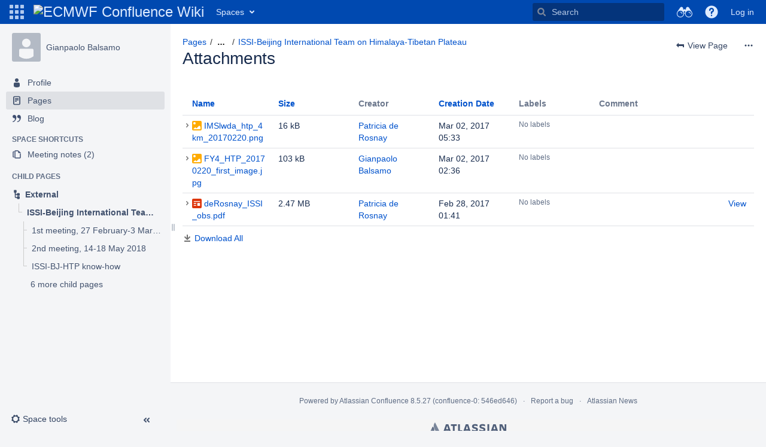

--- FILE ---
content_type: text/html;charset=UTF-8
request_url: https://confluence.ecmwf.int/pages/viewpageattachments.action?pageId=73016138&metadataLink=true
body_size: 69632
content:
    

<!DOCTYPE html>
<html lang="en-GB" >
<head>
                            <title>Attachments - ISSI-Beijing International Team on Himalaya-Tibetan Plateau - Gianpaolo Balsamo - ECMWF Confluence Wiki</title>
    
        

                        
    
                        
    

                
    
    <meta http-equiv="X-UA-Compatible" content="IE=EDGE,chrome=IE7">
<meta charset="UTF-8">
<meta id="confluence-context-path" name="confluence-context-path" content="">
<meta id="confluence-base-url" name="confluence-base-url" content="https://confluence.ecmwf.int">

    <meta id="atlassian-token" name="atlassian-token" content="6427162733f7618de15e6ccf392f5834becd2705">

<meta id="confluence-cluster-node-id" name="confluence-cluster-node-id" value="546ed646">
<meta id="confluence-cluster-node-name" name="confluence-cluster-node-name" value="confluence-0">

<meta id="confluence-space-key" name="confluence-space-key" content="~pad">
<script type="text/javascript">
        var contextPath = '';
</script>

    

    <meta name="robots" content="noindex,nofollow">
    <meta name="robots" content="noarchive">
    <meta name="confluence-request-time" content="1769308529036">
        
    
        
            <meta name="ajs-use-keyboard-shortcuts" content="true">
            <meta name="ajs-is-confluence-admin" content="false">
            <meta name="ajs-connection-timeout" content="10000">
            <meta name="ajs-k15t-cxp-pdf-native-export-available" content="false">
            <script type="text/x-template" title="gliffy-webpanel-footer">
        <div class="gliffy-webpanel-footer"><span></span></div>
</script>


            <style>.ia-fixed-sidebar, .ia-splitter-left {width: 285px;}.theme-default .ia-splitter #main {margin-left: 285px;}.ia-fixed-sidebar {visibility: hidden;}</style>
            <meta name="ajs-discovered-plugin-features" content="$discoveredList">
            <meta name="ajs-keyboardshortcut-hash" content="add13e8f307be6be4a32e1a200042df">
            <meta id="team-calendars-has-jira-link" content="true">
            <meta name="ajs-team-calendars-display-time-format" content="displayTimeFormat12">
            <meta id="team-calendars-display-week-number" content="false">
            <meta id="team-calendars-user-timezone" content="Etc/UTC">
            <script type="text/x-template" id="team-calendars-messages" title="team-calendars-messages"><fieldset class="i18n hidden"><input type="hidden" name="calendar3.month.long.july" value="July"><input type="hidden" name="calendar3.day.short.wednesday" value="Wed"><input type="hidden" name="calendar3.day.short.thursday" value="Thu"><input type="hidden" name="calendar3.month.short.march" value="Mar"><input type="hidden" name="calendar3.month.long.april" value="April"><input type="hidden" name="calendar3.month.long.october" value="October"><input type="hidden" name="calendar3.month.long.august" value="August"><input type="hidden" name="calendar3.month.short.july" value="Jul"><input type="hidden" name="calendar3.month.short.may" value="May"><input type="hidden" name="calendar3.month.short.november" value="Nov"><input type="hidden" name="calendar3.day.long.friday" value="Friday"><input type="hidden" name="calendar3.day.long.sunday" value="Sunday"><input type="hidden" name="calendar3.day.long.saturday" value="Saturday"><input type="hidden" name="calendar3.month.short.april" value="Apr"><input type="hidden" name="calendar3.day.long.wednesday" value="Wednesday"><input type="hidden" name="calendar3.month.long.december" value="December"><input type="hidden" name="calendar3.month.short.october" value="Oct"><input type="hidden" name="calendar3.day.long.monday" value="Monday"><input type="hidden" name="calendar3.month.short.june" value="Jun"><input type="hidden" name="calendar3.day.short.monday" value="Mon"><input type="hidden" name="calendar3.day.short.tuesday" value="Tue"><input type="hidden" name="calendar3.day.short.saturday" value="Sat"><input type="hidden" name="calendar3.month.long.march" value="March"><input type="hidden" name="calendar3.month.long.june" value="June"><input type="hidden" name="calendar3.month.short.february" value="Feb"><input type="hidden" name="calendar3.month.short.august" value="Aug"><input type="hidden" name="calendar3.month.short.december" value="Dec"><input type="hidden" name="calendar3.day.short.sunday" value="Sun"><input type="hidden" name="calendar3.month.long.february" value="February"><input type="hidden" name="calendar3.day.long.tuesday" value="Tuesday"><input type="hidden" name="calendar3.month.long.may" value="May"><input type="hidden" name="calendar3.month.long.september" value="September"><input type="hidden" name="calendar3.month.long.november" value="November"><input type="hidden" name="calendar3.month.short.january" value="Jan"><input type="hidden" name="calendar3.month.short.september" value="Sept"><input type="hidden" name="calendar3.day.long.thursday" value="Thursday"><input type="hidden" name="calendar3.month.long.january" value="January"><input type="hidden" name="calendar3.day.short.friday" value="Fri"></fieldset></script>
            <meta name="ajs-emojis-allow-current-user-upload-emojis" content="true">
<meta name="ajs-emojis-max-upload-file-size" content="1">

            <meta name="ajs-k15t-cxp-word-native-export-available" content="false">
            
    
    
            <meta name="ajs-page-title" content="ISSI-Beijing International Team on Himalaya-Tibetan Plateau">
            <meta name="ajs-latest-published-page-title" content="ISSI-Beijing International Team on Himalaya-Tibetan Plateau">
            <meta name="ajs-space-name" content="Gianpaolo Balsamo">
            <meta name="ajs-page-id" content="73016138">
            <meta name="ajs-latest-page-id" content="73016138">
            <meta name="ajs-content-type" content="page">
            <meta name="ajs-parent-page-title" content="External">
            <meta name="ajs-parent-page-id" content="65219508">
            <meta name="ajs-space-key" content="~pad">
            <meta name="ajs-max-number-editors" content="12">
            <meta name="ajs-macro-placeholder-timeout" content="5000">
            <meta name="ajs-from-page-title" content="">
            <meta name="ajs-can-remove-page" content="false">
            <meta name="ajs-can-remove-page-hierarchy" content="false">
            <meta name="ajs-context-path" content="">
            <meta name="ajs-base-url" content="https://confluence.ecmwf.int">
            <meta name="ajs-version-number" content="8.5.27">
            <meta name="ajs-build-number" content="9012">
            <meta name="ajs-remote-user" content="">
            <meta name="ajs-remote-user-key" content="">
            <meta name="ajs-remote-user-has-licensed-access" content="false">
            <meta name="ajs-remote-user-has-browse-users-permission" content="false">
            <meta name="ajs-current-user-fullname" content="">
            <meta name="ajs-current-user-avatar-uri-reference" content="/images/icons/profilepics/anonymous.svg">
            <meta name="ajs-static-resource-url-prefix" content="">
            <meta name="ajs-global-settings-attachment-max-size" content="240857593">
            <meta name="ajs-global-settings-quick-search-enabled" content="true">
            <meta name="ajs-user-locale" content="en_GB">
            <meta name="ajs-user-timezone-offset" content="0">
            <meta name="ajs-enabled-dark-features" content="com.atlassian.profiling.ita.metrics.deny,confluence.in.product.diagnostics.deny,site-wide.shared-drafts,site-wide.synchrony,clc.quick.create,confluence.view.edit.transition,cql.search.screen,confluence-inline-comments-resolved,http.session.registrar,nps.survey.inline.dialog,confluence.efi.onboarding.new.templates,atlassian.cdn.static.assets,pdf-preview,previews.sharing,previews.versions,file-annotations,confluence.efi.onboarding.rich.space.content,collaborative-audit-log,confluence.reindex.improvements,previews.conversion-service,editor.ajax.save,crowd.sync.nested.groups.group.membership.changes.batching.enabled,read.only.mode,graphql,previews.trigger-all-file-types,atlassian.authentication.sso.fallback.to.cached.user.when.operation.failed,attachment.extracted.text.extractor,lucene.caching.filter,confluence.table.resizable,notification.batch,previews.sharing.pushstate,confluence-inline-comments-rich-editor,tc.tacca.dacca,topicEventPublisher,confluence.reindex.audit,site-wide.synchrony.opt-in,atlassian.webresource.twophase.js.i18n.disabled,confluence.denormalisedpermissions,file-annotations.likes,gatekeeper-ui-v2,v2.content.name.searcher,confluence.search.improvements.ranking,crowd.event.transformer.directory.manager.cache,mobile.supported.version,confluence.reindex.spaces,confluence.fast-xml-backup-restore,pulp,crowd.sync.delete.user.memberships.batching.enabled,confluence-inline-comments,confluence-inline-comments-dangling-comment,quick-reload-inline-comments-flags,confluence.retention.rules">
            <meta name="ajs-atl-token" content="6427162733f7618de15e6ccf392f5834becd2705">
            <meta name="ajs-confluence-flavour" content="VANILLA">
            <meta name="ajs-user-date-pattern" content="dd MMM yyyy">
            <meta name="ajs-access-mode" content="READ_WRITE">
            <meta name="ajs-render-mode" content="READ_WRITE">
            <meta name="ajs-same-site-cookie-default-policy" content="Lax">
            <meta name="ajs-date.format" content="MMM dd, yyyy">
    
    <link rel="shortcut icon" href="/s/-669eyn/9012/5nz6x6/124/_/favicon.ico">
    <link rel="icon" type="image/x-icon" href="/s/-669eyn/9012/5nz6x6/124/_/favicon.ico">

<link rel="search" type="application/opensearchdescription+xml" href="/opensearch/osd.action" title="ECMWF Confluence Wiki"/>

    <script>
window.WRM=window.WRM||{};window.WRM._unparsedData=window.WRM._unparsedData||{};window.WRM._unparsedErrors=window.WRM._unparsedErrors||{};
WRM._unparsedData["com.atlassian.confluence.plugins.confluence-license-banner:confluence-license-banner-resources.license-details"]="{\u0022daysBeforeLicenseExpiry\u0022:0,\u0022daysBeforeMaintenanceExpiry\u0022:0,\u0022showLicenseExpiryBanner\u0022:false,\u0022showMaintenanceExpiryBanner\u0022:false,\u0022renewUrl\u0022:null,\u0022salesUrl\u0022:null}";
WRM._unparsedData["com.onresolve.confluence.groovy.groovyrunner:pluginInfoSettingsWebResources.settings-data-provider"]="{\u0022helpBaseUrl\u0022:\u0022https://docs.adaptavist.com/sr4c/8.21.0/\u0022,\u0022pluginVersion\u0022:\u00228.21.0\u0022,\u0022buildNumber\u0022:19288,\u0022appKey\u0022:\u0022com.onresolve.confluence.groovy.groovyrunner\u0022,\u0022animationsEnabled\u0022:true,\u0022staticResourcePrefix\u0022:\u0022/s/-669eyn/9012/5nz6x6/_\u0022,\u0022editorSettings\u0022:{\u0022miniMapEnabled\u0022:true,\u0022hapiLinterEnabled\u0022:true}}";
WRM._unparsedData["com.atlassian.applinks.applinks-plugin:applinks-common-exported.applinks-types"]="{\u0022crowd\u0022:\u0022Crowd\u0022,\u0022confluence\u0022:\u0022Confluence\u0022,\u0022fecru\u0022:\u0022FishEye / Crucible\u0022,\u0022stash\u0022:\u0022Stash\u0022,\u0022jiraMobile\u0022:\u0022Jira DC Mobile Application\u0022,\u0022jira\u0022:\u0022Jira\u0022,\u0022refapp\u0022:\u0022Reference Application\u0022,\u0022bamboo\u0022:\u0022Bamboo\u0022,\u0022confluenceMobile\u0022:\u0022Confluence DC Mobile Application\u0022,\u0022generic\u0022:\u0022Generic Application\u0022}";
WRM._unparsedData["com.atlassian.confluence.plugins.confluence-feature-discovery-plugin:confluence-feature-discovery-plugin-resources.test-mode"]="false";
WRM._unparsedData["com.onresolve.confluence.groovy.groovyrunner:enhancedSearchWebResources.enhanced-search-settings-data-provider"]="{\u0022enhancedSearchBinocularEnabled\u0022:true,\u0022enhancedSearchSectionMessagesEnabled\u0022:true}";
WRM._unparsedData["com.atlassian.applinks.applinks-plugin:applinks-common-exported.entity-types"]="{\u0022singular\u0022:{\u0022refapp.charlie\u0022:\u0022Charlie\u0022,\u0022fecru.project\u0022:\u0022Crucible Project\u0022,\u0022fecru.repository\u0022:\u0022FishEye Repository\u0022,\u0022stash.project\u0022:\u0022Stash Project\u0022,\u0022generic.entity\u0022:\u0022Generic Project\u0022,\u0022confluence.space\u0022:\u0022Confluence Space\u0022,\u0022bamboo.project\u0022:\u0022Bamboo Project\u0022,\u0022jira.project\u0022:\u0022Jira Project\u0022},\u0022plural\u0022:{\u0022refapp.charlie\u0022:\u0022Charlies\u0022,\u0022fecru.project\u0022:\u0022Crucible Projects\u0022,\u0022fecru.repository\u0022:\u0022FishEye Repositories\u0022,\u0022stash.project\u0022:\u0022Stash Projects\u0022,\u0022generic.entity\u0022:\u0022Generic Projects\u0022,\u0022confluence.space\u0022:\u0022Confluence Spaces\u0022,\u0022bamboo.project\u0022:\u0022Bamboo Projects\u0022,\u0022jira.project\u0022:\u0022Jira Projects\u0022}}";
WRM._unparsedData["com.onresolve.confluence.groovy.groovyrunner:web-item-response-renderer.web-item-actions-data-provider"]="[]";
WRM._unparsedData["com.atlassian.analytics.analytics-client:programmatic-analytics-init.programmatic-analytics-data-provider"]="false";
WRM._unparsedData["com.atlassian.plugins.atlassian-plugins-webresource-plugin:context-path.context-path"]="\u0022\u0022";
WRM._unparsedData["com.atlassian.analytics.analytics-client:policy-update-init.policy-update-data-provider"]="false";
WRM._unparsedData["com.atlassian.applinks.applinks-plugin:applinks-common-exported.authentication-types"]="{\u0022com.atlassian.applinks.api.auth.types.BasicAuthenticationProvider\u0022:\u0022Basic Access\u0022,\u0022com.atlassian.applinks.api.auth.types.TrustedAppsAuthenticationProvider\u0022:\u0022Trusted Applications\u0022,\u0022com.atlassian.applinks.api.auth.types.CorsAuthenticationProvider\u0022:\u0022CORS\u0022,\u0022com.atlassian.applinks.api.auth.types.OAuthAuthenticationProvider\u0022:\u0022OAuth\u0022,\u0022com.atlassian.applinks.api.auth.types.TwoLeggedOAuthAuthenticationProvider\u0022:\u0022OAuth\u0022,\u0022com.atlassian.applinks.api.auth.types.TwoLeggedOAuthWithImpersonationAuthenticationProvider\u0022:\u0022OAuth\u0022}";
WRM._unparsedData["com.atlassian.confluence.plugins.confluence-search-ui-plugin:confluence-search-ui-plugin-resources.i18n-data"]="{\u0022search.ui.recent.link.text\u0022:\u0022View more recently visited\u0022,\u0022search.ui.search.results.empty\u0022:\u0022We couldn\u0027\u0027t find anything matching \u005C\u0022{0}\u005C\u0022.\u0022,\u0022search.ui.filter.clear.selected\u0022:\u0022Clear selected items\u0022,\u0022search.ui.content.name.search.items.panel.load.all.top.items.button.text\u0022:\u0022Show more app results...\u0022,\u0022search.ui.filter.contributor.button.text\u0022:\u0022Contributor\u0022,\u0022search.ui.filter.space.current.label\u0022:\u0022CURRENT\u0022,\u0022search.ui.clear.input.button.text\u0022:\u0022Clear text\u0022,\u0022search.ui.search.results.clear.button\u0022:\u0022clear your filters.\u0022,\u0022help.search.ui.link.title\u0022:\u0022Search tips\u0022,\u0022search.ui.container.close.text\u0022:\u0022Close\u0022,\u0022search.ui.filter.date.month.text\u0022:\u0022The past month\u0022,\u0022search.ui.infinite.scroll.button.text\u0022:\u0022More results\u0022,\u0022search.ui.filter.date.button.text\u0022:\u0022Date\u0022,\u0022search.ui.filter.date.week.text\u0022:\u0022The past week\u0022,\u0022search.ui.result.subtitle.calendar\u0022:\u0022Team calendar\u0022,\u0022search.ui.filter.date.heading\u0022:\u0022Last modified within\u0022,\u0022search.ui.filter.space.input.label\u0022:\u0022Find spaces...\u0022,\u0022search.ui.generic.error\u0022:\u0022Something went wrong. Refresh the page, or contact your admin if this keeps happening.\u0022,\u0022search.ui.recent.spaces\u0022:\u0022Recent Spaces\u0022,\u0022search.ui.result.subtitle.space\u0022:\u0022Space\u0022,\u0022search.ui.filter.space.category.input.label\u0022:\u0022Find space categories...\u0022,\u0022search.ui.filter.space.archive.label\u0022:\u0022Search archived spaces\u0022,\u0022search.ui.filter.label\u0022:\u0022filter\u0022,\u0022search.ui.filter.date.all.text\u0022:\u0022Any time\u0022,\u0022search.ui.filter.date.hour.text\u0022:\u0022The past day\u0022,\u0022search.ui.filters.heading\u0022:\u0022Filter by\u0022,\u0022search.ui.filter.label.input.label\u0022:\u0022Find labels...\u0022,\u0022search.ui.recent.items.anonymous\u0022:\u0022Start exploring. Your search results will appear here.\u0022,\u0022search.ui.input.label\u0022:\u0022Search\u0022,\u0022search.ui.input.aria.label\u0022:\u0022Search, when you type, your results will be displayed below.\u0022,\u0022search.ui.search.result\u0022:\u0022{0,choice,1#{0} search result|1\u003c{0} search results}\u0022,\u0022search.ui.filter.label.button.text\u0022:\u0022Label\u0022,\u0022search.ui.container.clear.ariaLabel\u0022:\u0022Clear\u0022,\u0022search.ui.input.alert\u0022:\u0022Hit enter to search\u0022,\u0022search.ui.filter.no.result.text\u0022:\u0022We can\u0027\u0027t find anything matching your search\u0022,\u0022search.ui.result.subtitle.user\u0022:\u0022User profile\u0022,\u0022search.ui.filter.contributor.input.label\u0022:\u0022Find people...\u0022,\u0022search.ui.filter.content.type.button.text\u0022:\u0022Type\u0022,\u0022search.ui.filter.date.year.text\u0022:\u0022The past year\u0022,\u0022search.ui.advanced.search.link.text\u0022:\u0022Advanced search\u0022,\u0022search.ui.filter.space.button.text\u0022:\u0022Space\u0022,\u0022search.ui.search.results.clear.line2\u0022:\u0022Try a different search term or\u0022,\u0022search.ui.filter.space.category.button.text\u0022:\u0022Space category\u0022,\u0022search.ui.search.results.clear.line1\u0022:\u0022We couldn\u0027\u0027t find anything matching your search.\u0022,\u0022search.ui.content.name.search.items.panel.load.all.top.items.admin.button.text\u0022:\u0022Show more settings and app results...\u0022,\u0022search.ui.recent.pages\u0022:\u0022Recently visited\u0022,\u0022search.ui.search.result.anonymous\u0022:\u0022{0,choice,1#{0} search result|1\u003c{0} search results}. Have an account? {1}Log in{2} to expand your search.\u0022,\u0022search.ui.recent.items.empty\u0022:\u0022Start exploring. Pages and spaces you\u0027\u0027ve visited recently will appear here.\u0022,\u0022search.ui.filter.space.init.heading\u0022:\u0022recent spaces\u0022}";
WRM._unparsedData["com.atlassian.confluence.plugins.synchrony-interop:synchrony-status-banner-loader.synchrony-status"]="false";
WRM._unparsedData["com.atlassian.applinks.applinks-plugin:applinks-common-exported.applinks-help-paths"]="{\u0022entries\u0022:{\u0022applinks.docs.root\u0022:\u0022https://confluence.atlassian.com/display/APPLINKS-091/\u0022,\u0022applinks.docs.diagnostics.troubleshoot.sslunmatched\u0022:\u0022SSL+and+application+link+troubleshooting+guide\u0022,\u0022applinks.docs.diagnostics.troubleshoot.oauthsignatureinvalid\u0022:\u0022OAuth+troubleshooting+guide\u0022,\u0022applinks.docs.diagnostics.troubleshoot.oauthtimestamprefused\u0022:\u0022OAuth+troubleshooting+guide\u0022,\u0022applinks.docs.delete.entity.link\u0022:\u0022Create+links+between+projects\u0022,\u0022applinks.docs.adding.application.link\u0022:\u0022Link+Atlassian+applications+to+work+together\u0022,\u0022applinks.docs.administration.guide\u0022:\u0022Application+Links+Documentation\u0022,\u0022applinks.docs.oauth.security\u0022:\u0022OAuth+security+for+application+links\u0022,\u0022applinks.docs.troubleshoot.application.links\u0022:\u0022Troubleshoot+application+links\u0022,\u0022applinks.docs.diagnostics.troubleshoot.unknownerror\u0022:\u0022Network+and+connectivity+troubleshooting+guide\u0022,\u0022applinks.docs.configuring.auth.trusted.apps\u0022:\u0022Configuring+Trusted+Applications+authentication+for+an+application+link\u0022,\u0022applinks.docs.diagnostics.troubleshoot.authlevelunsupported\u0022:\u0022OAuth+troubleshooting+guide\u0022,\u0022applinks.docs.diagnostics.troubleshoot.ssluntrusted\u0022:\u0022SSL+and+application+link+troubleshooting+guide\u0022,\u0022applinks.docs.diagnostics.troubleshoot.unknownhost\u0022:\u0022Network+and+connectivity+troubleshooting+guide\u0022,\u0022applinks.docs.delete.application.link\u0022:\u0022Link+Atlassian+applications+to+work+together\u0022,\u0022applinks.docs.adding.project.link\u0022:\u0022Configuring+Project+links+across+Applications\u0022,\u0022applinks.docs.link.applications\u0022:\u0022Link+Atlassian+applications+to+work+together\u0022,\u0022applinks.docs.diagnostics.troubleshoot.oauthproblem\u0022:\u0022OAuth+troubleshooting+guide\u0022,\u0022applinks.docs.diagnostics.troubleshoot.migration\u0022:\u0022Update+application+links+to+use+OAuth\u0022,\u0022applinks.docs.relocate.application.link\u0022:\u0022Link+Atlassian+applications+to+work+together\u0022,\u0022applinks.docs.administering.entity.links\u0022:\u0022Create+links+between+projects\u0022,\u0022applinks.docs.upgrade.application.link\u0022:\u0022OAuth+security+for+application+links\u0022,\u0022applinks.docs.diagnostics.troubleshoot.connectionrefused\u0022:\u0022Network+and+connectivity+troubleshooting+guide\u0022,\u0022applinks.docs.configuring.auth.oauth\u0022:\u0022OAuth+security+for+application+links\u0022,\u0022applinks.docs.insufficient.remote.permission\u0022:\u0022OAuth+security+for+application+links\u0022,\u0022applinks.docs.configuring.application.link.auth\u0022:\u0022OAuth+security+for+application+links\u0022,\u0022applinks.docs.diagnostics\u0022:\u0022Application+links+diagnostics\u0022,\u0022applinks.docs.configured.authentication.types\u0022:\u0022OAuth+security+for+application+links\u0022,\u0022applinks.docs.adding.entity.link\u0022:\u0022Create+links+between+projects\u0022,\u0022applinks.docs.diagnostics.troubleshoot.unexpectedresponse\u0022:\u0022Network+and+connectivity+troubleshooting+guide\u0022,\u0022applinks.docs.configuring.auth.basic\u0022:\u0022Configuring+Basic+HTTP+Authentication+for+an+Application+Link\u0022,\u0022applinks.docs.diagnostics.troubleshoot.authlevelmismatch\u0022:\u0022OAuth+troubleshooting+guide\u0022}}";
if(window.WRM._dataArrived)window.WRM._dataArrived();</script>
<link rel="stylesheet" href="/s/9209a9a3e59ab59605bc9ac817086224-CDN/-669eyn/9012/5nz6x6/a457db8c1e38eaf16523a263cbba0733/_/download/contextbatch/css/_super,-com.atlassian.plugins.atlassian-plugins-webresource-rest:data-collector-perf-observer/batch.css" data-wrm-key="_super,-com.atlassian.plugins.atlassian-plugins-webresource-rest:data-collector-perf-observer" data-wrm-batch-type="context" media="all">
<link rel="stylesheet" href="/s/4db690f1f8d537b1b89877439edcfb13-CDN/-669eyn/9012/5nz6x6/85f121a3972745d30b0225b06973e8b7/_/download/contextbatch/css/viewattachments,main,atl.general,page,atl.confluence.plugins.pagetree-desktop,-_super/batch.css?cefp_collab_enabled=true&amp;cefp_ed_perm=false&amp;cefp_is_admin=false&amp;hostenabled=true" data-wrm-key="viewattachments,main,atl.general,page,atl.confluence.plugins.pagetree-desktop,-_super" data-wrm-batch-type="context" media="all">
<link rel="stylesheet" href="/s/4db690f1f8d537b1b89877439edcfb13-CDN/-669eyn/9012/5nz6x6/85f121a3972745d30b0225b06973e8b7/_/download/contextbatch/css/viewattachments,main,atl.general,page,atl.confluence.plugins.pagetree-desktop,-_super/batch.css?cefp_collab_enabled=true&amp;cefp_ed_perm=false&amp;cefp_is_admin=false&amp;hostenabled=true&amp;media=print" media="print" data-wrm-key="viewattachments,main,atl.general,page,atl.confluence.plugins.pagetree-desktop,-_super" data-wrm-batch-type="context">
<link rel="stylesheet" href="/s/d41d8cd98f00b204e9800998ecf8427e-CDN/-669eyn/9012/5nz6x6/1.0/_/download/batch/confluence.web.resources:attachments/confluence.web.resources:attachments.css" data-wrm-key="confluence.web.resources:attachments" data-wrm-batch-type="resource" media="all">
<link rel="stylesheet" href="/s/d41d8cd98f00b204e9800998ecf8427e-CDN/-669eyn/9012/5nz6x6/1.0/_/download/batch/confluence.web.resources:pagination-styles/confluence.web.resources:pagination-styles.css" data-wrm-key="confluence.web.resources:pagination-styles" data-wrm-batch-type="resource" media="all">
<link rel="stylesheet" href="/s/d41d8cd98f00b204e9800998ecf8427e-CDN/-669eyn/9012/5nz6x6/9.2.15/_/download/batch/com.atlassian.auiplugin:split_aui.splitchunk.vendors--fc45e4dda1/com.atlassian.auiplugin:split_aui.splitchunk.vendors--fc45e4dda1.css" data-wrm-key="com.atlassian.auiplugin:split_aui.splitchunk.vendors--fc45e4dda1" data-wrm-batch-type="resource" media="all">
<link rel="stylesheet" href="/s/d41d8cd98f00b204e9800998ecf8427e-CDN/-669eyn/9012/5nz6x6/18.5.26/_/download/batch/com.atlassian.confluence.plugins.confluence-space-ia:spacesidebar/com.atlassian.confluence.plugins.confluence-space-ia:spacesidebar.css" data-wrm-key="com.atlassian.confluence.plugins.confluence-space-ia:spacesidebar" data-wrm-batch-type="resource" media="all">
<script data-wrm-key="com.atlassian.plugins.atlassian-plugins-webresource-rest:data-collector-perf-observer" data-wrm-batch-type="resource" data-initially-rendered>
!function(){"use strict";if("PerformanceObserver"in window){const e=[];window.__observedResources=e;const r=e=>"script"===e?"script":"css";new PerformanceObserver((n=>{n.getEntries().filter((({initiatorType:e,name:r})=>{const n="script"===e||((e,r)=>"link"===e&&"css"===new URL(r).pathname.split(".").pop())(e,r),i=new URL(location.href).origin===new URL(r).origin;return n&&i})).forEach((({name:n,transferSize:i,encodedBodySize:s,initiatorType:o})=>{e.push([i,s,n,r(o)])}))})).observe({type:"resource"})}}();

</script>
<script src="/s/3c97c2ee298ff2ecb825cb18c387d526-CDN/-669eyn/9012/5nz6x6/a457db8c1e38eaf16523a263cbba0733/_/download/contextbatch/js/_super,-com.atlassian.plugins.atlassian-plugins-webresource-rest:data-collector-perf-observer/batch.js?locale=en-GB" data-wrm-key="_super,-com.atlassian.plugins.atlassian-plugins-webresource-rest:data-collector-perf-observer" data-wrm-batch-type="context" data-initially-rendered></script>
<script src="/s/77e3e656d1f2b0a533044988f7aae024-CDN/-669eyn/9012/5nz6x6/85f121a3972745d30b0225b06973e8b7/_/download/contextbatch/js/viewattachments,main,atl.general,page,atl.confluence.plugins.pagetree-desktop,-_super/batch.js?cefp_collab_enabled=true&amp;cefp_ed_perm=false&amp;cefp_is_admin=false&amp;hostenabled=true&amp;locale=en-GB" data-wrm-key="viewattachments,main,atl.general,page,atl.confluence.plugins.pagetree-desktop,-_super" data-wrm-batch-type="context" data-initially-rendered></script>
<script src="/s/59ef4ae656a376e8405d9e51dee31808-CDN/-669eyn/9012/5nz6x6/1.0/_/download/batch/confluence.web.resources:attachments/confluence.web.resources:attachments.js?locale=en-GB" data-wrm-key="confluence.web.resources:attachments" data-wrm-batch-type="resource" data-initially-rendered></script>
<script src="/s/ea940190d0285859e85f98fea453f13c-CDN/-669eyn/9012/5nz6x6/9.2.15/_/download/batch/com.atlassian.auiplugin:split_aui.splitchunk.036a05e5ff/com.atlassian.auiplugin:split_aui.splitchunk.036a05e5ff.js?locale=en-GB" data-wrm-key="com.atlassian.auiplugin:split_aui.splitchunk.036a05e5ff" data-wrm-batch-type="resource" data-initially-rendered></script>
<script src="/s/ea940190d0285859e85f98fea453f13c-CDN/-669eyn/9012/5nz6x6/9.2.15/_/download/batch/com.atlassian.auiplugin:split_aui.component.nav/com.atlassian.auiplugin:split_aui.component.nav.js?locale=en-GB" data-wrm-key="com.atlassian.auiplugin:split_aui.component.nav" data-wrm-batch-type="resource" data-initially-rendered></script>
<script src="/s/99914b932bd37a50b983c5e7c90ae93b-CDN/-669eyn/9012/5nz6x6/18.5.26/_/download/batch/com.atlassian.confluence.plugins.confluence-space-ia:soy-resources/com.atlassian.confluence.plugins.confluence-space-ia:soy-resources.js?locale=en-GB" data-wrm-key="com.atlassian.confluence.plugins.confluence-space-ia:soy-resources" data-wrm-batch-type="resource" data-initially-rendered></script>
<script src="/s/ea940190d0285859e85f98fea453f13c-CDN/-669eyn/9012/5nz6x6/9.2.15/_/download/batch/com.atlassian.auiplugin:split_aui.splitchunk.vendors--fc45e4dda1/com.atlassian.auiplugin:split_aui.splitchunk.vendors--fc45e4dda1.js?locale=en-GB" data-wrm-key="com.atlassian.auiplugin:split_aui.splitchunk.vendors--fc45e4dda1" data-wrm-batch-type="resource" data-initially-rendered></script>
<script src="/s/ea940190d0285859e85f98fea453f13c-CDN/-669eyn/9012/5nz6x6/9.2.15/_/download/batch/com.atlassian.auiplugin:split_jquery.ui.sortable/com.atlassian.auiplugin:split_jquery.ui.sortable.js?locale=en-GB" data-wrm-key="com.atlassian.auiplugin:split_jquery.ui.sortable" data-wrm-batch-type="resource" data-initially-rendered></script>
<script src="/s/ea940190d0285859e85f98fea453f13c-CDN/-669eyn/9012/5nz6x6/18.5.26/_/download/batch/com.atlassian.confluence.plugins.confluence-space-ia:spacesidebar/com.atlassian.confluence.plugins.confluence-space-ia:spacesidebar.js?locale=en-GB" data-wrm-key="com.atlassian.confluence.plugins.confluence-space-ia:spacesidebar" data-wrm-batch-type="resource" data-initially-rendered></script>
<script type="module">WRM.requireLazily(["wr!com.atlassian.plugins.atlassian-plugins-webresource-rest:data-collector-async"])</script>
    

        
    

    

    <!-- Google Tag Manager -->
<noscript>
<iframe src="//www.googletagmanager.com/ns.html?id=GTM-P5T597" height="0" width="0" style="display:none;visibility:hidden"></iframe>
</noscript>
<script>(function(w,d,s,l,i){w[l]=w[l]||[];w[l].push({'gtm.start':
new Date().getTime(),event:'gtm.js'});var f=d.getElementsByTagName(s)[0],
j=d.createElement(s),dl=l!='dataLayer'?'&l='+l:'';j.async=true;j.src=
'//www.googletagmanager.com/gtm.js?id='+i+dl;f.parentNode.insertBefore(j,f);
})(window,document,'script','dataLayer','GTM-P5T597');</script>
<!-- End Google Tag Manager -->

    
                <link rel="canonical" href="https://confluence.ecmwf.int/display/~pad/ISSI-Beijing+International+Team+on+Himalaya-Tibetan+Plateau">
        <link rel="shortlink" href="https://confluence.ecmwf.int/x/SiNaB">
    <meta name="wikilink" content="[~pad:ISSI-Beijing International Team on Himalaya-Tibetan Plateau]">
    <meta name="page-version" content="35">
    <meta name="ajs-page-version" content="35">

</head>

    
<body      id="com-atlassian-confluence" class="theme-default  aui-layout aui-theme-default">

        
            <div id='stp-licenseStatus-banner'></div>
    <div id="page">
<div id="full-height-container">
    <div id="header-precursor">
        <div class="cell">
            
                            </div>
    </div>
        





<header id="header" role="banner">
            <a class="aui-skip-link" href="https://confluence.ecmwf.int/login.action?os_destination=%2Fpages%2Fviewpageattachments.action%3FpageId%3D73016138%26metadataLink%3Dtrue" tabindex="1">Log in</a>
        <nav class="aui-header aui-dropdown2-trigger-group" aria-label="Site"><div class="aui-header-inner"><div class="aui-header-before"><button class=" aui-dropdown2-trigger app-switcher-trigger aui-dropdown2-trigger-arrowless" aria-controls="app-switcher" aria-haspopup="true" role="button" data-aui-trigger href="#app-switcher"><span class="aui-icon aui-icon-small aui-iconfont-appswitcher">Linked Applications</span></button><div id="app-switcher" class="aui-dropdown2 aui-style-default" role="menu" hidden data-is-user-admin="false" data-is-switcher="true"><div class="app-switcher-loading">Loading&hellip;</div></div></div><div class="aui-header-primary"><span id="logo" class="aui-header-logo aui-header-logo-custom"><a href="/" aria-label="Go to home page"><img src="/download/attachments/425986/atl.site.logo?version=7&amp;modificationDate=1663254847993&amp;api=v2" alt="ECMWF Confluence Wiki" /></a></span><ul class="aui-nav">
                            <li>
            
    
        
<a  id="space-directory-link" href="/spacedirectory/view.action"  class=" aui-nav-imagelink"   title="Spaces">
            <span>Spaces</span>
    </a>
        </li>
                                <li class="aui-buttons">
            </li>
</ul>
</div><div class="aui-header-secondary"><ul class="aui-nav">
                        <li>
        <div id="search-ui" class="aui-quicksearch dont-default-focus header-quicksearch"><button id="quick-search-query-button" aria-label="Search" aria-haspopup= "dialog" aria-controls="search_drawer" ></button><input id="quick-search-query" title="Search" aria-label="Search" placeholder="Search" type="text" aria-haspopup= "dialog" aria-controls="search_drawer" /><div id="quick-search-alert" role="alert">Hit enter to search</div><aui-spinner size="small"></aui-spinner></div>
    </li>
        <li>
            
        <a id="help-menu-link" role="button" class="aui-nav-link aui-dropdown2-trigger aui-dropdown2-trigger-arrowless" href="#" aria-haspopup="true" aria-owns="help-menu-link-content" title="Help">
        <span class="aui-icon aui-icon-small aui-iconfont-question-filled">Help</span>
    </a>
    <nav id="help-menu-link-content" class="aui-dropdown2 aui-style-default" >
                    <div class="aui-dropdown2-section">
                                    <strong></strong>
                                <ul role="menu"
                     role="menu"                    aria-label="Help"                    id="help-menu-link-pages"                    class="aui-list-truncate section-pages first">
                                            <li role="presentation">
        
            
<a role="menuitem"  id="confluence-help-link" href="https://docs.atlassian.com/confluence/docs-85/" class="    "      title="Visit the Confluence documentation home"  target="_blank"
>
        Online Help
</a>
</li>
                                            <li role="presentation">
    
                
<a role="menuitem"  id="keyboard-shortcuts-link" href="#" class="    "      title="View available keyboard shortcuts" >
        Keyboard Shortcuts
</a>
</li>
                                            <li role="presentation">
    
            
<a role="menuitem"  id="feed-builder-link" href="/dashboard/configurerssfeed.action" class="    "      title="Create your custom RSS feed." >
        Feed Builder
</a>
</li>
                                            <li role="presentation">
    
            
<a role="menuitem"  id="whats-new-menu-link" href="https://confluence.atlassian.com/display/DOC/Confluence+8.5+Release+Notes" class="    "      title="" >
        What’s new
</a>
</li>
                                            <li role="presentation">
    
                
<a role="menuitem"  id="gadget-directory-link" href="#" class="   user-item administration-link "      title="Browse gadgets provided by Confluence" >
        Available Gadgets
</a>
</li>
                                            <li role="presentation">
    
            
<a role="menuitem"  id="confluence-about-link" href="/aboutconfluencepage.action" class="    "      title="Get more information about Confluence" >
        About Confluence
</a>
</li>
                                    </ul>
            </div>
            </nav>
    
    </li>
        <li>
                
    
    </li>
        <li>
            
    </li>
        <li>
                                            <li>
        
            
<a role="menuitem"  id="login-link" href="/login.action?os_destination=%2Fpages%2Fviewpageattachments.action%3FpageId%3D73016138%26metadataLink%3Dtrue" class="   user-item login-link "      title="" >
        Log in
</a>
</li>
                        
    </li>
    </ul>
</div></div><!-- .aui-header-inner--><aui-header-end></aui-header-end></nav><!-- .aui-header -->
    <br class="clear">
</header>
    

    
    	<div class="ia-splitter">
    		<div class="ia-splitter-left">
    			<div class="ia-fixed-sidebar" role="complementary" aria-label=sidebar>
                                            
                            <div class="acs-side-bar ia-scrollable-section"><div class="acs-side-bar-space-info tipsy-enabled" data-configure-tooltip="Edit space details"><div class="avatar"><div class="space-logo" data-key="~pad" data-name="Gianpaolo Balsamo" data-entity-type="confluence.space"><div class="avatar-img-container"><div class="avatar-img-wrapper"><a href="/display/~pad/Gianpaolo+Balsamo" title="Gianpaolo Balsamo"><img class="avatar-img" src="/images/icons/profilepics/anonymous.svg" alt="Gianpaolo Balsamo"></a></div></div></div></div><div class="space-information-container"><div class="name"><a href="/display/~pad/Gianpaolo+Balsamo" title="Gianpaolo Balsamo">Gianpaolo Balsamo</a></div><div class="flyout-handle icon aui-icon aui-icon-small aui-iconfont-edit"></div></div></div><div class="acs-side-bar-content"><div class="acs-nav-wrapper"><div class="acs-nav" data-has-create-permission="false" data-quick-links-state="null" data-page-tree-state="null" data-nav-type="pages"><div class="acs-nav-sections"><div class="main-links-section "><ul class="acs-nav-list"><li class="acs-nav-item profile" data-collector-key="spacebar-profile"><a class="acs-nav-item-link tipsy-enabled" href="/users/viewuserprofile.action?username=pad" data-collapsed-tooltip="Profile"><span class="icon"></span><span class="acs-nav-item-label">Profile</span></a></li><li class="acs-nav-item wiki current-item" aria-current="true" data-collector-key="spacebar-pages"><a class="acs-nav-item-link tipsy-enabled" href="/collector/pages.action?key=~pad" data-collapsed-tooltip="Pages"><span class="icon"></span><span class="acs-nav-item-label">Pages</span></a></li><li class="acs-nav-item blog" data-collector-key="spacebar-blogs"><a class="acs-nav-item-link tipsy-enabled" href="/pages/viewrecentblogposts.action?key=~pad" data-collapsed-tooltip="Blog"><span class="icon"></span><span class="acs-nav-item-label">Blog</span></a></li></ul></div><div class="quick-links-wrapper"><h2 class="ia-quick-links-header-title">Space shortcuts</h2><div class="quick-links-section tipsy-enabled "><ul class="acs-nav-list"><li class="acs-nav-item pinned_page blueprint meeting-notes"><a class="acs-nav-item-link tipsy-enabled" href="/pages/viewpage.action?pageId=164495791" data-collapsed-tooltip="null"><span class="icon"></span><span class="acs-nav-item-label">Meeting notes (2)</span></a></li></ul></div></div></div></div></div><div class="ia-secondary-container tipsy-enabled" data-tree-type="pages"><div class="ia-secondary-header"><h5 class="ia-secondary-header-title pages"><span class="label">Child pages</span></h5></div><div class="ia-secondary-parent-content"><ul class="parent ia-secondary-header-title wiki"><li class="parent-item"><a class="parent-item-link" href="/display/~pad/External" title="External"><span class="icon"></span><span class="label">External</span></a></li></ul></div><div class="ia-secondary-current-content"><ul class="ia-secondary-currentPage-title wiki current-item"><li><span class="icon"></span><span class="label">ISSI-Beijing International Team on Himalaya-Tibetan Plateau</span></li></ul></div><div class="ia-secondary-content"><div class="contextual-nav-child-pages"><ul class="children"><li class="child-item" data-page-id="74744115"><span class="icon"></span><a href="/display/~pad/1st+meeting%2C+27+February-3+March+2017" title="1st meeting, 27 February-3 March 2017"><span class="label">1st meeting, 27 February-3 March 2017</span></a></li><li class="child-item" data-page-id="74744179"><span class="icon"></span><a href="/display/~pad/2nd+meeting%2C+14-18+May+2018" title="2nd meeting, 14-18 May 2018"><span class="label">2nd meeting, 14-18 May 2018</span></a></li><li class="child-item" data-page-id="73018487"><span class="icon"></span><a href="/display/~pad/ISSI-BJ-HTP+know-how" title="ISSI-BJ-HTP know-how"><span class="label">ISSI-BJ-HTP know-how</span></a></li></ul><ul class="more-children"><li class="child-item" data-page-id="73016943"><span class="icon"></span><a href="/display/~pad/ISSI-BJ-HTP+Material" title="ISSI-BJ-HTP Material"><span class="label">ISSI-BJ-HTP Material</span></a></li><li class="child-item" data-page-id="73016914"><span class="icon"></span><a href="/display/~pad/ISSI-BJ-HTP+Notes" title="ISSI-BJ-HTP Notes"><span class="label">ISSI-BJ-HTP Notes</span></a></li><li class="child-item" data-page-id="97372949"><span class="icon"></span><a href="/display/~pad/ISSI-BJ-HTP+Output" title="ISSI-BJ-HTP Output"><span class="label">ISSI-BJ-HTP Output</span></a></li><li class="child-item" data-page-id="74023853"><span class="icon"></span><a href="/display/~pad/ISSI-BJ-HTP+Team" title="ISSI-BJ-HTP Team"><span class="label">ISSI-BJ-HTP Team</span></a></li><li class="child-item" data-page-id="77210676"><span class="icon"></span><a href="/display/~pad/Observation+monitoring+over+the+Tibetan+Plateau" title="Observation monitoring over the Tibetan Plateau"><span class="label">Observation monitoring over the Tibetan Plateau</span></a></li><li class="child-item" data-page-id="129111193"><span class="icon"></span><a href="/display/~pad/Project+closure%2C+20+December+2018" title="Project closure, 20 December 2018"><span class="label">Project closure, 20 December 2018</span></a></li></ul><a class="more-children-link" href=""><span class="icon"></span><span class="label">6 more child pages</span></a></div></div></div></div><div class="hidden"><a href="/collector/pages.action?key=~pad" id="space-pages-link"></a><script type="text/x-template" title="logo-config-content"><h2>Space Details</h2><div class="personal-space-logo-hint">Your profile picture is used as the logo for your personal space. <a href="/users/profile/editmyprofilepicture.action" target="_blank">Change your profile picture</a>.</div></script></div></div><div class="space-tools-section"><div id="space-tools-menu-additional-items" class="hidden"><div data-label="Browse pages" data-class="" data-href="/pages/reorderpages.action?key=~pad">Browse pages</div></div><button id="space-tools-menu-trigger"  class=" aui-dropdown2-trigger aui-button aui-button-subtle tipsy-enabled aui-dropdown2-trigger-arrowless " aria-controls="space-tools-menu" aria-haspopup="true" role="button" data-aui-trigger><span class="aui-icon aui-icon-small aui-iconfont-configure">Configure</span><span class="aui-button-label">Space tools</span><span class="aui-icon "></span></button><div id="space-tools-menu" class="aui-dropdown2 aui-style-default space-tools-dropdown" role="menu" hidden data-aui-alignment="top left"></div><a href="#" role="button" class="expand-collapse-trigger aui-icon aui-icon-small aui-iconfont-chevron-double-left" aria-expanded="true"></a></div>
                    
                        			</div>
    		</div>
        <!-- \#header -->

            
    
        <main role="main" id="main" class=" aui-page-panel">
                        <div id="main-header">
                        
    <div id="navigation" class="content-navigation view-attachments" role="region" aria-label="Page tools">
                    <ul class="ajs-menu-bar">
                                                                    <li class="ajs-button normal">

        
        
    
                                                                        
    
    
            <a  id="viewPageLink"                href="/display/~pad/ISSI-Beijing+International+Team+on+Himalaya-Tibetan+Plateau"
                rel="nofollow"
                class="aui-button aui-button-subtle view"
                                 title=""                                                                >

                        <span>
                                    <span class="aui-icon aui-icon-small aui-iconfont-back-page"></span>
                                View Page
            </span>        </a>
    </li>
                    
        <li class="normal ajs-menu-item">
        <a id="action-menu-link" class="action aui-dropdown2-trigger-arrowless aui-button aui-button-subtle ajs-menu-title aui-dropdown2-trigger" href="#" aria-haspopup="true" aria-label="More options" aria-owns="action-menu" data-container="#navigation">
            <span>
                                    <span class="aui-icon aui-icon-small aui-iconfont-more" aria-label="More options"></span>
                                
            </span>
        </a>         <div id="action-menu" class="aui-dropdown2 aui-style-default"  role="menu" aria-labelledby="action-menu-link" >
                            <div class="aui-dropdown2-section">
                    <ul  id="action-menu-primary"                          class="section-primary first"                         role="presentation" >
                                                    <li
                    role="presentation"
            >

    
        
    
                                                                        
    
    
            <a  id="view-attachments-link"                href="/pages/viewpageattachments.action?pageId=73016138"
                rel="nofollow"
                class="action-view-attachments"
                 accessKey="t"                 title="View Attachments"                                                 role="menuitem"                >

                        <span>
                                A<u>t</u>tachments (3)
            </span>        </a>
    </li>
                                                <li
                    role="presentation"
            >

    
        
    
                                                                        
    
    
            <a  id="action-view-history-link"                href="/pages/viewpreviousversions.action?pageId=73016138"
                rel="nofollow"
                class="action-view-history"
                                 title=""                                                 role="menuitem"                >

                        <span>
                                Page History
            </span>        </a>
    </li>
                                        </ul>
                </div>
                            <div class="aui-dropdown2-section">
                    <ul  id="action-menu-secondary"                          class="section-secondary"                         role="presentation" >
                                                    <li
                    role="presentation"
            >

    
        
    
                                                                        
    
    
            <a  id="view-page-info-link"                href="/pages/viewinfo.action?pageId=73016138"
                rel="nofollow"
                class="action-view-info"
                                 title=""                                                 role="menuitem"                >

                        <span>
                                Page Information
            </span>        </a>
    </li>
                                                <li
                    role="presentation"
            >

    
        
    
                                                                        
    
    
            <a  id="view-in-hierarchy-link"                href="/pages/reorderpages.action?key=~pad&amp;openId=73016138#selectedPageInHierarchy"
                rel="nofollow"
                class=""
                                 title=""                                                 role="menuitem"                >

                        <span>
                                View in Hierarchy
            </span>        </a>
    </li>
                                                <li
                    role="presentation"
            >

    
        
    
                                                                        
    
    
            <a  id="action-view-source-link"                href="/plugins/viewsource/viewpagesrc.action?pageId=73016138"
                rel="nofollow"
                class="action-view-source popup-link"
                                 title=""                                                 role="menuitem"                >

                        <span>
                                View Source
            </span>        </a>
    </li>
                                                <li
                    role="presentation"
            >

    
        
    
                                                                        
    
    
            <a  id="action-export-pdf-link"                href="/spaces/flyingpdf/pdfpageexport.action?pageId=73016138"
                rel="nofollow"
                class=""
                                 title=""                                                 role="menuitem"                >

                        <span>
                                Export to PDF
            </span>        </a>
    </li>
                                                <li
                    role="presentation"
            >

    
        
    
                                                                        
    
    
            <a  id="action-export-word-link"                href="/exportword?pageId=73016138"
                rel="nofollow"
                class="action-export-word"
                                 title=""                                                 role="menuitem"                >

                        <span>
                                Export to Word
            </span>        </a>
    </li>
                                        </ul>
                </div>
                            <div class="aui-dropdown2-section">
                    <ul  id="action-menu-modify"                          class="section-modify"                         role="presentation" >
                                                    <li
                    role="presentation"
            >

    
        
    
                                                                        
    
    
            <a  id="displayed-status-inline-comments"                href="/pages/viewpage.action?pageId=73016138"
                rel="nofollow"
                class=""
                                 title=""                                                 role="menuitem"                >

                        <span>
                                Hide Inline Comments
            </span>        </a>
    </li>
                                        </ul>
                </div>
                    </div>
    </li>
            </ul>
    </div>

            
            <div id="title-heading" class="pagetitle with-breadcrumbs">
                
                                    <div id="breadcrumb-section">
                        
    
    
    <nav aria-label="Breadcrumbs">
        <ol id="breadcrumbs">
                                                            
                                
            <li class="first" >
                                
                                    <span class=""><a href="/collector/pages.action?key=~pad">Pages</a></span>
                                                                                                                                                <li id="ellipsis" title="Show all breadcrumbs"><button class="elipsis-button" aria-label="Show all breadcrumbs"><strong>&#8230;</strong></button></li>
                                                            
                                
            <li class="hidden-crumb" >
                                
                                    <span class=""><a href="/display/~pad/Gianpaolo+Balsamo">Gianpaolo Balsamo</a></span>
                                                                                                                                        
                                
            <li class="hidden-crumb" >
                                
                                    <span class=""><a href="/display/~pad/External">External</a></span>
                                                                                                                    
                                
            <li>
                                
                                    <span class=""><a href="/display/~pad/ISSI-Beijing+International+Team+on+Himalaya-Tibetan+Plateau">ISSI-Beijing International Team on Himalaya-Tibetan Plateau</a></span>
                                                                                                    </ol>
    </nav>


                    </div>
                
                

                <h1 id="title-text" class="with-breadcrumbs">
                                    Attachments
                                </h1>
            </div>
        </div><!-- \#main-header -->
        
        

        <div id="sidebar-container">
                                                </div><!-- \#sidebar-container -->

        




<!-- call the appropriate decorator for the given content (page or blogpost) -->
    




            
    

                                
    

    
    
        
    
    
                    
    


    
            
        

    
    

    
            
        



    
<div id="content" class="page view-attachments">
    


<div id="action-messages">
                        </div>



            <script type="text/x-template" title="searchResultsGrid">
    <table class="aui">
        <thead>
            <tr class="header">
                <th class="search-result-title">Page Title</th>
                <th class="search-result-space">Space</th>
                <th class="search-result-date">Updated</th>
            </tr>
        </thead>
    </table>
</script>
<script type="text/x-template" title="searchResultsGridCount">
    <p class="search-result-count">{0}</p>
</script>
<script type="text/x-template" title="searchResultsGridRow">
    <tr class="search-result">
        <td class="search-result-title"><a href="{1}" class="content-type-{2}"><span>{0}</span></a></td>
        <td class="search-result-space"><a class="space" href="/display/{4}/" title="{3}">{3}</a></td>
        <td class="search-result-date"><span class="date" title="{6}">{5}</span></td>
    </tr>
</script>
        
    
                                
    
                        

    <div class="hidden parameters">
        <input type="hidden" id="show-history-text" value="Show All Versions">
        <input type="hidden" id="hide-history-text" value="Hide All Versions">
    </div>

    <div class="pagecontent"><div id="viewAttachmentsDiv">

        <div id="view-attachments" class="attachment-section">

                    

<table class="aui tableview attachments">
    <tr>
                    <th class="expand-column attachment-history">&nbsp;</th>
                <th class="filename-column">            <a href="?pageId=73016138&amp;sortBy=name">Name</a>
    </th>
        <th class="filesize-column">            <a href="?pageId=73016138&amp;sortBy=size">Size</a>
    </th>
        <th class="filecreator-column">Creator</th>
        <th class="filedate-column">            <a href="?pageId=73016138&amp;sortBy=createddate">Creation Date</a>
    </th>
        <th class="labels">Labels</th>
        <th class="comment">Comment</th>
                    <th class="actions-column">&nbsp;</th>
            </tr>

    
                    
        
        <tr id="attachment-74744141" data-attachment-filename="IMSlwda_htp_4km_20170220.png" >
                            <td class="attachment-history">
                                            <a href="#" class="icon icon-section-closed" title="Show All Versions" aria-expanded="false"></a>
                                    </td>
                        <td class="filename-column">
                




<span class="aui-icon content-type-attachment-image" title="PNG File">PNG File</span>                <a class="filename" title="IMSlwda_htp_4km_20170220.png"
                   href="/download/attachments/73016138/IMSlwda_htp_4km_20170220.png?api=v2"
                                data-linked-resource-type="attachment"
        data-preview-view-mode="full"
        data-linked-resource-container-id="73016138"
        data-file-src="/download/attachments/73016138/IMSlwda_htp_4km_20170220.png?version=1"
        data-linked-resource-id="74744141"
        data-linked-resource-default-alias="IMSlwda_htp_4km_20170220.png"
    >
                    IMSlwda_htp_4km_20170220.png
                </a>
            </td>
            <td>16 kB</td>
            <td class="creator">    <a href="    /display/~dap
"
                                   class="url fn"
                            >Patricia de Rosnay</a></td>
            <td class="created-date">Mar 02, 2017 05:33</td>
            <td class="labels"><div class="labels-section-content content-column" entityid="74744141" entitytype="attachment">
	<div class="labels-content">
		
    <ul class="label-list ">
            <li class="no-labels-message">
            No labels
        </li>
            </ul>

    </div>
</div>
</td>
            <td class="comment">
                                    &nbsp;
                            </td>
                            <td class="attachment-actions">
                                                                &nbsp;
                                    </td>
                    </tr>

                                    <tr class="history-74744141 historicalAttachmentRow hidden" data-attachment-filename="IMSlwda_htp_4km_20170220.png" data-attachment-version="1">
                    <td class="attachment-history">&nbsp;</td>
                    <td class="filename-column">
                        <a class="filename" href="/download/attachments/73016138/IMSlwda_htp_4km_20170220.png?version=1&amp;amp;modificationDate=1488432824936&amp;amp;api=v2"
                                        data-linked-resource-type="attachment"
        data-preview-view-mode="full"
        data-linked-resource-container-id="73016138"
        data-file-src="/download/attachments/73016138/IMSlwda_htp_4km_20170220.png?version=1"
        data-linked-resource-id="74744141"
        data-linked-resource-default-alias="IMSlwda_htp_4km_20170220.png"
    >
                            Version 1 (current)                        </a>
                    </td>
                    <td>16 kB</td>
                    <td class="creator">
                                                        <a href="    /display/~dap
"
                                   class="url fn"
                            >Patricia de Rosnay</a>                                            </td>
                    <td class="created-date">Mar 02, 2017 05:33</td>
                    <td>&nbsp;</td>
                    <td class="comment">
                                                    &nbsp;
                                            </td>
                                            <td class="attachment-actions">
                                                                                        &nbsp;
                                                    </td>
                                    </tr>
                                        
        
        <tr id="attachment-74744120" data-attachment-filename="FY4_HTP_20170220_first_image.jpg" >
                            <td class="attachment-history">
                                            <a href="#" class="icon icon-section-closed" title="Show All Versions" aria-expanded="false"></a>
                                    </td>
                        <td class="filename-column">
                




<span class="aui-icon content-type-attachment-image" title="JPEG File">JPEG File</span>                <a class="filename" title="FY4_HTP_20170220_first_image.jpg"
                   href="/download/attachments/73016138/FY4_HTP_20170220_first_image.jpg?api=v2"
                                data-linked-resource-type="attachment"
        data-preview-view-mode="full"
        data-linked-resource-container-id="73016138"
        data-file-src="/download/attachments/73016138/FY4_HTP_20170220_first_image.jpg?version=1"
        data-linked-resource-id="74744120"
        data-linked-resource-default-alias="FY4_HTP_20170220_first_image.jpg"
    >
                    FY4_HTP_20170220_first_image.jpg
                </a>
            </td>
            <td>103 kB</td>
            <td class="creator">    <a href="    /display/~pad
"
                                   class="url fn"
                            >Gianpaolo Balsamo</a></td>
            <td class="created-date">Mar 02, 2017 02:36</td>
            <td class="labels"><div class="labels-section-content content-column" entityid="74744120" entitytype="attachment">
	<div class="labels-content">
		
    <ul class="label-list ">
            <li class="no-labels-message">
            No labels
        </li>
            </ul>

    </div>
</div>
</td>
            <td class="comment">
                                    &nbsp;
                            </td>
                            <td class="attachment-actions">
                                                                &nbsp;
                                    </td>
                    </tr>

                                    <tr class="history-74744120 historicalAttachmentRow hidden" data-attachment-filename="FY4_HTP_20170220_first_image.jpg" data-attachment-version="1">
                    <td class="attachment-history">&nbsp;</td>
                    <td class="filename-column">
                        <a class="filename" href="/download/attachments/73016138/FY4_HTP_20170220_first_image.jpg?version=1&amp;amp;modificationDate=1488422163026&amp;amp;api=v2"
                                        data-linked-resource-type="attachment"
        data-preview-view-mode="full"
        data-linked-resource-container-id="73016138"
        data-file-src="/download/attachments/73016138/FY4_HTP_20170220_first_image.jpg?version=1"
        data-linked-resource-id="74744120"
        data-linked-resource-default-alias="FY4_HTP_20170220_first_image.jpg"
    >
                            Version 1 (current)                        </a>
                    </td>
                    <td>103 kB</td>
                    <td class="creator">
                                                        <a href="    /display/~pad
"
                                   class="url fn"
                            >Gianpaolo Balsamo</a>                                            </td>
                    <td class="created-date">Mar 02, 2017 02:36</td>
                    <td>&nbsp;</td>
                    <td class="comment">
                                                    &nbsp;
                                            </td>
                                            <td class="attachment-actions">
                                                                                        &nbsp;
                                                    </td>
                                    </tr>
                                        
        
        <tr id="attachment-73018491" data-attachment-filename="deRosnay_ISSI_obs.pdf" >
                            <td class="attachment-history">
                                            <a href="#" class="icon icon-section-closed" title="Show All Versions" aria-expanded="false"></a>
                                    </td>
                        <td class="filename-column">
                




<span class="aui-icon content-type-attachment-pdf" title="PDF File">PDF File</span>                <a class="filename" title="deRosnay_ISSI_obs.pdf"
                   href="/download/attachments/73016138/deRosnay_ISSI_obs.pdf?api=v2"
                                data-linked-resource-type="attachment"
        data-preview-view-mode="full"
        data-linked-resource-container-id="73016138"
        data-file-src="/download/attachments/73016138/deRosnay_ISSI_obs.pdf?version=1"
        data-linked-resource-id="73018491"
        data-linked-resource-default-alias="deRosnay_ISSI_obs.pdf"
    >
                    deRosnay_ISSI_obs.pdf
                </a>
            </td>
            <td>2.47 MB</td>
            <td class="creator">    <a href="    /display/~dap
"
                                   class="url fn"
                            >Patricia de Rosnay</a></td>
            <td class="created-date">Feb 28, 2017 01:41</td>
            <td class="labels"><div class="labels-section-content content-column" entityid="73018491" entitytype="attachment">
	<div class="labels-content">
		
    <ul class="label-list ">
            <li class="no-labels-message">
            No labels
        </li>
            </ul>

    </div>
</div>
</td>
            <td class="comment">
                                    &nbsp;
                            </td>
                            <td class="attachment-actions">
                                                                <ul>
                                                            <li class="first">

    
        
    
                                                                        
    
    
            <a                 href="/pages/worddav/preview.action?fileName=deRosnay_ISSI_obs.pdf&amp;pageId=73016138"
                rel="nofollow"
                class="preview-attachment-link"
                                 title=""                                                                >

                        <span>
                                View
            </span>        </a>
    </li>
                                                    </ul>
                                    </td>
                    </tr>

                                    <tr class="history-73018491 historicalAttachmentRow hidden" data-attachment-filename="deRosnay_ISSI_obs.pdf" data-attachment-version="1">
                    <td class="attachment-history">&nbsp;</td>
                    <td class="filename-column">
                        <a class="filename" href="/download/attachments/73016138/deRosnay_ISSI_obs.pdf?version=1&amp;amp;modificationDate=1488246106555&amp;amp;api=v2"
                                        data-linked-resource-type="attachment"
        data-preview-view-mode="full"
        data-linked-resource-container-id="73016138"
        data-file-src="/download/attachments/73016138/deRosnay_ISSI_obs.pdf?version=1"
        data-linked-resource-id="73018491"
        data-linked-resource-default-alias="deRosnay_ISSI_obs.pdf"
    >
                            Version 1 (current)                        </a>
                    </td>
                    <td>2.47 MB</td>
                    <td class="creator">
                                                        <a href="    /display/~dap
"
            aria-label=""                       class="url fn"
                            >Patricia de Rosnay</a>                                            </td>
                    <td class="created-date">Feb 28, 2017 01:41</td>
                    <td>&nbsp;</td>
                    <td class="comment">
                                                    &nbsp;
                                            </td>
                                            <td class="attachment-actions">
                                                                                        &nbsp;
                                                    </td>
                                    </tr>
                        </table>


                           <a id="download-all-link" href="/pages/downloadallattachments.action?pageId=73016138" title="Download all the latest versions of attachments on this page as single zip file.">Download All</a>
                                    
        

    
    
                                    


            
                <ol class="aui-nav aui-nav-pagination">
            </ol>
                </div>

            </div></div>

    
    

            
</div>

    

    




    
    

    
    
    


    
<div id="space-tools-web-items" class="hidden">
                <div data-label="Overview" data-href="/spaces/viewspacesummary.action?key=~pad">Overview</div>
            <div data-label="Community Forums" data-href="/plugins/forums/config/space/spaceForumList.action?key=~pad">Community Forums</div>
            <div data-label="Content Tools" data-href="/pages/reorderpages.action?key=~pad">Content Tools</div>
    </div>
        


            </main><!-- \#main -->
            
    
    
        
            
            

<div id="footer" role="contentinfo">
    <section class="footer-body">

                                                    
        

        <ul id="poweredby">
            <li class="noprint">Powered by <a href="https://www.atlassian.com/software/confluence" class="hover-footer-link" rel="nofollow">Atlassian Confluence</a> <span id='footer-build-information'>8.5.27</span> <span id='footer-cluster-node'>(confluence-0: 546ed646)</span></li>
            <li class="print-only">Printed by Atlassian Confluence 8.5.27</li>
            <li class="noprint"><a href="https://support.atlassian.com/confluence-server/" class="hover-footer-link" rel="nofollow">Report a bug</a></li>
            <li class="noprint"><a href="https://www.atlassian.com/company" class="hover-footer-link" rel="nofollow">Atlassian News</a></li>
        </ul>

        

        <div id="footer-logo"><a href="https://www.atlassian.com/" rel="nofollow">Atlassian</a></div>

                    
        
    </section>
</div>

    
</div>

</div><!-- \#full-height-container -->
</div><!-- \#page -->

    <span style="display:none;" id="confluence-server-performance">{"serverDuration": 196, "requestCorrelationId": "c254a07933e7fd3d"}</span>
</body>
</html>
    


--- FILE ---
content_type: text/css;charset=UTF-8
request_url: https://confluence.ecmwf.int/s/4db690f1f8d537b1b89877439edcfb13-CDN/-669eyn/9012/5nz6x6/85f121a3972745d30b0225b06973e8b7/_/download/contextbatch/css/viewattachments,main,atl.general,page,atl.confluence.plugins.pagetree-desktop,-_super/batch.css?cefp_collab_enabled=true&cefp_ed_perm=false&cefp_is_admin=false&hostenabled=true
body_size: 384404
content:
/* module-key = 'com.atlassian.auiplugin:split_aui.component.dialog2', location = 'aui.component.dialog2.css' */
.aui-dialog2{box-shadow:0 8px 16px -4px var(--aui-shadow2),0 0 1px var(--aui-shadow2);background-color:var(--aui-dialog-bg-color);box-sizing:border-box;border-radius:3px;left:0;margin-left:auto;margin-right:auto;position:relative;right:0}@supports (-ms-accelerator:true) or (-ms-ime-align:auto){.aui-dialog2{box-shadow:0 8px 16px -4px var(--aui-shadow2),0 0 1px var(--aui-shadow1),1px 0 1px var(--aui-shadow1),-1px 0 1px var(--aui-shadow1),0 -1px 1px var(--aui-shadow1)}}.aui-dialog2.aui-layer{overflow:visible;position:fixed;top:100px}.aui-dialog2.aui-layer .aui-dialog2-content,.aui-dialog2.aui-layer .aui-dialog2-footer,.aui-dialog2.aui-layer .aui-dialog2-header{opacity:0;transition:opacity .2s,visibility .2s;transition-delay:0s;visibility:hidden}.aui-dialog2.aui-layer[open]:not([hidden]) .aui-dialog2-content,.aui-dialog2.aui-layer[open]:not([hidden]) .aui-dialog2-footer,.aui-dialog2.aui-layer[open]:not([hidden]) .aui-dialog2-header{opacity:1;transition:opacity .2s;transition-delay:0s;visibility:visible}.aui-dialog2-small{width:400px;min-height:138px}.aui-dialog2-medium{width:600px;min-height:238px}.aui-dialog2-large{width:800px;min-height:438px}.aui-dialog2-xlarge{min-height:438px;width:980px}.aui-dialog2-small .aui-dialog2-content{min-height:86px}.aui-dialog2-medium .aui-dialog2-content{min-height:186px}.aui-dialog2-large .aui-dialog2-content,.aui-dialog2-xlarge .aui-dialog2-content{min-height:386px}.aui-dialog2-content{max-height:100%;background-color:var(--aui-dialog-bg-color);box-sizing:border-box;overflow:auto;padding:20px;max-height:calc(100vh - 314px)}.aui-dialog2-content:last-child{border-radius:0 0 3px 3px}.aui-dialog2-header{border-bottom:2px solid var(--aui-dialog-border-color);box-sizing:border-box;height:62px;border-radius:3px 3px 0 0;color:var(--aui-body-text);display:table;font-weight:400;padding:0 20px;width:100%}.aui-dialog2-header>*{display:table-cell;vertical-align:middle}.aui-dialog2-header h2,.aui-dialog2-header h3{font-size:20px;font-weight:500;line-height:1.5;letter-spacing:-.008em;text-transform:none}.aui-dialog2[data-aui-modal=true] .aui-dialog2-header-close{display:none}.aui-dialog2-footer{border-top:2px solid var(--aui-dialog-border-color);box-sizing:border-box;height:52px;border-radius:0 0 3px 3px;padding:10px 20px;width:100%}.aui-dialog2-footer:empty{height:5px;padding:0}.aui-dialog2-footer-hint{color:var(--aui-dialog-footer-hint-text-color);line-height:32px}.aui-dialog2-footer-hint,.aui-dialog2-header-main{overflow:hidden;padding-right:10px;text-overflow:ellipsis;white-space:nowrap}.aui-dialog2-header-main{color:var(--aui-body-text);max-width:400px}.aui-dialog2-footer-actions,.aui-dialog2-header-close,.aui-dialog2-header-secondary{text-align:right}.aui-dialog2-footer-actions{float:right}.aui-dialog2-warning .aui-dialog2-header{--aui-focus:var(--aui-dialog-header-warning-text-color);--aui-close-button-icon-color:var(--aui-dialog-header-warning-text-color);background-color:var(--aui-dialog-header-warning-bg-color);border-bottom-color:var(--aui-dialog-header-warning-bg-color);color:var(--aui-dialog-header-warning-text-color)}.aui-dialog2-warning .aui-dialog2-header .aui-dialog2-header-actions a,.aui-dialog2-warning .aui-dialog2-header .aui-dialog2-header-main,.aui-dialog2-warning .aui-dialog2-header .aui-dialog2-header-secondary a{color:inherit}.aui-dialog2 .aui-iconfont-close-dialog:before{content:"\f11b"}@media (max-height:700px){.aui-dialog2-large,.aui-dialog2-xlarge{min-height:200px}.aui-dialog2-large.aui-layer,.aui-dialog2-xlarge.aui-layer{bottom:100px}.aui-dialog2-large .aui-dialog2-content,.aui-dialog2-xlarge .aui-dialog2-content{height:calc(100vh - 314px);max-height:none;min-height:86px}}@media (max-height:500px){.aui-dialog2-medium{min-height:200px}.aui-dialog2-medium.aui-layer{bottom:100px}.aui-dialog2-medium .aui-dialog2-content{height:calc(100vh - 314px);max-height:none;min-height:86px}}@media (max-height:300px){.aui-dialog2.aui-layer{box-shadow:none;height:100vh;width:100vw;top:0}}@media (max-width:1000px){.aui-dialog2-xlarge.aui-layer{box-shadow:none;height:100vh;width:100vw;top:0}.aui-dialog2-xlarge .aui-dialog2-content{height:calc(100vh - 114px);max-height:none}}@media (max-width:820px){.aui-dialog2-large.aui-layer{box-shadow:none;height:100vh;width:100vw;top:0}.aui-dialog2-large .aui-dialog2-content{height:calc(100vh - 114px);max-height:none}}@media (max-width:620px){.aui-dialog2-medium.aui-layer{box-shadow:none;height:100vh;width:100vw;top:0}.aui-dialog2-medium .aui-dialog2-content{height:calc(100vh - 114px);max-height:none}}@media (max-width:420px){.aui-dialog2-small.aui-layer{box-shadow:none;height:100vh;width:100vw;top:0}.aui-dialog2-small .aui-dialog2-content{height:calc(100vh - 114px);max-height:none}}@supports (display:flex){.aui-dialog2{display:flex;flex-direction:column}.aui-dialog2-content{flex:1}.aui-dialog2-header{align-items:center;display:flex;justify-content:space-between}.aui-dialog2-header>.aui-dialog2-header-actions,.aui-dialog2-header>.aui-dialog2-header-secondary{display:block;flex:1}}
/* module-key = 'confluence.web.resources:page-loading-indicator', location = '/includes/css/page-loading-indicator.css' */
.confluence-loading-indicator{position:absolute;top:50%;left:50%;z-index:3000;width:100px;height:100px;margin-left:-50px;margin-top:-50px}.confluence-page-loading-errors{position:fixed;max-width:500px;width:500px;top:20px;left:50%;margin-left:-250px}
/* module-key = 'com.atlassian.confluence.plugins.confluence-previews:confluence-previews-jquery', location = '/css/confluence.css' */
.wiki-content .confluence-embedded-image{cursor:pointer}.wiki-content .diff-block-context .confluence-embedded-image,.wiki-content .diff-block-target .confluence-embedded-image{cursor:default}
/* module-key = 'com.atlassian.confluence.plugins.confluence-previews:confluence-previews-css', location = '/css/annotations.css' */
#cp-annotations{width:350px}.cp-file-control-annotate{background-image:url([data-uri]);border-left:1px solid #707070}#cp-control-panel-upload{background-image:url([data-uri])}.cp-share-icon{background-image:url([data-uri])}#cp-control-panel-annotations{background-image:url([data-uri])}#cp-control-panel-annotations .counter{position:relative;width:100%;text-align:center;color:#fff;text-indent:0;font-size:10px;line-height:10px;top:-4px;display:block}#cp-control-panel-annotations.focused{background-color:#444}#cp-annotations.hidden{display:none}#cp-blank-annotation{padding:220px 30px 30px;text-align:center;background:#fff url([data-uri]) no-repeat center 50px}.annotation-pin{height:30px;width:30px;margin-left:-15px;margin-top:-30px;background:url([data-uri]) no-repeat center}.annotation-pin.active{opacity:1;background-image:url([data-uri])}.cp-container #cp-annotations{font-family:-apple-system,BlinkMacSystemFont,"Segoe UI","Roboto","Oxygen","Ubuntu","Fira Sans","Droid Sans","Helvetica Neue",sans-serif;font-size:14px}.cp-container .cp-annotation.resolved{background-image:url([data-uri])}.cp-container .cp-annotatable .cp-active-annotation.resolved{background-image:url([data-uri])}#cp-container .cp-annotatable .cp-active-annotation:hover{opacity:1}.cp-annotation-adding{border-bottom:1px solid #ccc;border-left:5px solid #fcd201;padding:20px}#cp-annotations textarea{border-radius:3px;border:1px solid #ccc;height:70px;margin-bottom:5px;margin-top:5px;padding:5px;resize:none;width:90%}#cp-control-panel-annotations.ui-state-disabled{opacity:1}.cp-container textarea:focus,.cp-container input:focus{outline:0}.cp-container textarea,.cp-container input{box-shadow:inset 0 1px 3px #ccc;font-family:Arial,sans-serif;font-size:14px;line-height:1.42857142857143}.cp-annotation-adding a{font-weight:bold}.cp-annotation-user{font-weight:bold;padding-bottom:5px}.cp-annotation-user img{border-radius:3px;height:24px;width:24px;margin-right:5px;vertical-align:middle}#cp-annotation-previous{background-image:url([data-uri])}#cp-annotation-next{background-image:url([data-uri])}#cp-annotation-more{color:#666;float:right}.cp-annotation-header{padding:10px 20px;border-left:5px solid #fcd201}#cp-top-level-annotation{border-bottom:1px solid #ccc;border-left:5px solid #fcd201;padding:0 20px 10px 20px}#cp-annotations ul.cp-annotation-actions{padding-left:0;margin-top:5px;overflow:hidden;text-overflow:ellipsis}ul.cp-annotation-actions{color:#666;font-size:12px;padding-left:0}ul.cp-annotation-actions a{color:#666}#cp-annotations ul.cp-annotation-actions li{display:inline;white-space:nowrap}#cp-annotations ul.cp-annotation-actions li.nobullet:after{content:none}.cp-annotation-user-small img{border-radius:3px;height:16px;line-height:16px;margin-right:5px;vertical-align:middle;width:16px}.cp-annotation-reply p{margin-top:5px}.cp-annotation-reply{background-color:#f5f5f5;border-left:5px solid #f5f5f5;padding:10px 20px}.cp-annotation-reply.selected{border-left:5px solid #3078c2}#cp-annotation-reply-input{padding:10px 20px;background-color:#f5f5f5;border-bottom:1px solid #ccc}#cp-annotation-reply-input input{border-radius:3px;border:1px solid #ccc;padding:3px;margin-bottom:10px;margin-top:5px;width:100%}#cp-cancel-annotation{color:#707070;font-weight:normal}.cp-container .cp-annotatable .cp-active-annotation{background-image:url([data-uri]);cursor:pointer;height:30px;position:absolute;opacity:.5;width:30px;margin-left:-15px;margin-top:-30px}.cp-container .cp-annotatable .cp-active-annotation.selected{opacity:1}#cp-annotation-resolved{background:center 70px url([data-uri]) no-repeat;font-weight:bold;line-height:180px;padding:20px;text-align:center}.cp-pdf-preview .viewer .annotationLayer{position:absolute;left:0;top:0;right:0;bottom:0;overflow:hidden;pointer-events:none}.cp-pdf-preview .viewer .annotationLayer .cp-active-annotation{pointer-events:auto}#cp-annotation-resolved p{border-bottom:1px solid #ccc}#cp-annotation-resolved .cp-resolved-info{border-left:3px solid #f99424;font-size:12px;font-weight:normal;line-height:12px;margin-top:10px;text-align:left;padding:10px}.cp-editor .loading-container{height:20px}.cp-editor #rte-savebar .aui-buttons.rte-button-spinner{display:none}.cp-editor #rte{box-shadow:inset 0 1px 3px #ccc;padding:8px;background-color:white}.cp-editor #rte-savebar{background-color:transparent;box-shadow:none;padding:0;border:0}.cp-editor #wysiwyg{border:1px solid #ccc;border-radius:5px;box-shadow:inset -1px 1px 5px #f5f5f5}.cp-editor #rte-savebar .toolbar-split-right{float:left;margin:0}.cp-editor #rte-savebar .toolbar-split-right .save-button-container{margin-right:10px}.cp-editor #rte-savebar .toolbar-split-right #rte-button-publish{font-weight:bold}.cp-editor #rte-savebar .toolbar-split-right #rte-button-cancel{float:left;padding:4px 9px;font-weight:normal;border:1px;color:#707070}.cp-editor #rte-savebar .toolbar-split-right .rte-button-spinner{margin:4px}.cp-editor #rte-savebar .save-button-container{margin-right:0}.cp-editor #rte-savebar #rte-button-publish{font-weight:bold}#cp-annotations ul.cp-annotation-actions li:after{content:" \00a0\2022\00a0\00a0"}.cp-active-annotation.animate{-webkit-animation:bounce 1500ms ease-out;animation:bounce 1500ms ease-out}.cp-annotation-comment{word-wrap:break-word;overflow-x:hidden}@-webkit-keyframes bounce{0,17%,25%,34%,50%,58%,67%,84%,92%,100%{transition-timing-function:cubic-bezier(0.215,0.610,0.355,1.000)}0{opacity:.5;-webkit-transform:scale3d(1,1,1)}20%{opacity:1;-webkit-transform:scale3d(1.5,1.5,1.5)}40%{-webkit-transform:scale3d(.9,.9,.9)}60%{-webkit-transform:scale3d(1.5,1.5,1.5)}80%{-webkit-transform:scale3d(.9,.9,.9)}100%{-webkit-transform:scale3d(1,1,1)}}@keyframes bounce{0,17%,25%,34%,50%,58%,67%,84%,92%,100%{transition-timing-function:cubic-bezier(0.215,0.610,0.355,1.000)}0{opacity:.5;transform:scale3d(1,1,1)}20%{opacity:1;transform:scale3d(1.5,1.5,1.5)}40%{transform:scale3d(.9,.9,.9)}60%{transform:scale3d(1.5,1.5,1.5)}80%{transform:scale3d(.9,.9,.9)}100%{transform:scale3d(1,1,1)}}#cp-annotation-count{color:#707070;font-size:12px}.cp-error{width:100%;margin-bottom:10px}#cp-add-annotation>.cp-error{border-left:5px solid #fcd201;width:87%;padding:10px 20px;margin-bottom:0}#cp-annotations img{cursor:default}#cp-annotations #rte-savebar{padding-top:5px}
/* module-key = 'com.atlassian.confluence.plugins.confluence-previews:confluence-previews-css', location = '/css/feature-discovery.css' */
#cp-feature-discovery .aui-inline-dialog-contents{max-width:200px;border:1px solid #f79232;border-radius:5px;padding:16px}#cp-feature-discovery .aui-inline-dialog-contents .cp-feature-discovery-confirm{margin-top:10px}
/* module-key = 'com.atlassian.confluence.plugins.confluence-previews:confluence-previews-css', location = 'css/upload-dialog.less' */
#upload-new-version-dialog .upload-new-version-dialog-header{background:#fff;border-bottom:0 none}#upload-new-version-dialog .aui-dialog2-content{border-radius:0 0 5px 5px;padding-top:0}#upload-new-version-dialog .dialog-actions{margin-top:20px;text-align:right}#upload-new-version-dialog .file-name{margin:0 0 5px 0;color:#707070;line-height:16px}#upload-new-version-dialog .file-name .file-name-text{white-space:nowrap;overflow:hidden;text-overflow:ellipsis}#upload-new-version-dialog .file-name .aui-icon{float:left;margin-right:10px}#upload-new-version-dialog .file-name p{margin:0}#upload-new-version-dialog .aui-progress-indicator,#upload-new-version-dialog .aui-progress-indicator-value{height:4px;border-radius:0}#upload-new-version-dialog .aui-message-warning.closeable{margin-top:20px}#upload-new-version-dialog #upload-new-version-error-msg p{margin:0}#upload-new-version-dialog #version-comment{max-width:100%}#upload-new-version-dialog .spinner{display:inline-block;height:16px;width:16px;margin:0 5px 0 0;vertical-align:middle}
/* module-key = 'com.atlassian.confluence.plugins.confluence-previews:confluence-previews-css', location = 'css/versions.less' */
.cp-title{display:inline-block;padding:0;cursor:pointer;width:100%;overflow:hidden}.cp-title.active,.cp-title:hover{background-color:#707070}.cp-file-title{overflow:hidden;text-overflow:ellipsis;max-width:calc(100% - 194px);display:inline-block;vertical-align:top;margin:0}.cp-version{color:#ccc;position:relative;display:inline-block;width:150px}.cp-version:before{content:"\22c5";font-size:28px;font-weight:bold;margin:0 5px;vertical-align:top}.cp-version:after{border:4px solid transparent;border-top-color:#fff;content:"";margin:-2px 0 0 5px;position:absolute;top:50%}#cp-version-message{position:absolute;display:block;top:20px;right:20px;text-align:left}#inline-dialog-cp-dialog-version{z-index:3006}#inline-dialog-cp-dialog-version .contents{max-height:500px;overflow:auto;line-height:1.4;white-space:normal}#inline-dialog-cp-dialog-version h2{margin-bottom:5px}#inline-dialog-cp-dialog-version .spinner-wrap{margin:20px auto;height:40px;width:40px}#inline-dialog-cp-dialog-version .versionFiles{padding:0;margin:0}#inline-dialog-cp-dialog-version .versionFiles li{list-style:none;position:relative;cursor:pointer;margin:0 -20px;padding:5px 20px}#inline-dialog-cp-dialog-version .versionFiles li.current{cursor:auto}#inline-dialog-cp-dialog-version .versionFiles li.current .title{color:#333;font-weight:bold}#inline-dialog-cp-dialog-version .versionFiles li.current .cp-version{color:#707070}#inline-dialog-cp-dialog-version .versionFiles li:hover{background-color:#3572b0;color:#fff}#inline-dialog-cp-dialog-version .versionFiles li:hover .title,#inline-dialog-cp-dialog-version .versionFiles li:hover .cp-version,#inline-dialog-cp-dialog-version .versionFiles li:hover .comment-count,#inline-dialog-cp-dialog-version .versionFiles li:hover .description{color:#fff}#inline-dialog-cp-dialog-version .versionFiles li:hover .comment-count{background-image:url([data-uri])}#inline-dialog-cp-dialog-version .versionFiles li .cp-version{color:#3b73af}#inline-dialog-cp-dialog-version .versionFiles li .cp-version:after{content:none}#inline-dialog-cp-dialog-version .versionFiles li .title{color:#3572b0}#inline-dialog-cp-dialog-version .versionFiles li .title:hover{text-decoration:none}#inline-dialog-cp-dialog-version .versionFiles li .description{color:#000;margin:0 30px 0 0}#inline-dialog-cp-dialog-version .versionFiles li .comment-count{color:#000;position:absolute;right:20px;top:8px;background:url([data-uri]) no-repeat center center;display:inline-block;width:20px;height:20px;text-align:center}#inline-dialog-cp-dialog-version .versionFiles li .comment-count .counter{width:100%;height:100%;font-size:10px;vertical-align:text-top;text-align:center}#inline-dialog-cp-dialog-version .aui-inline-dialog-contents{padding:10px 20px}
/* module-key = 'com.atlassian.confluence.plugins.confluence-previews:confluence-previews-css', location = '/css/companion.less' */
.cp-file-controls.cp-header-item>div{display:inline-block}.cp-header.cp-header-group>.cp-file-controls.cp-header-item{max-width:375px}.cp-header.cp-header-group>.cp-title-container.cp-header-item{max-width:calc(100% - 275px);max-width:-moz-calc(100% - 275px);max-width:-webkit-calc(100% - 275px);max-width:-o-calc(100% - 275px)}#cp-file-control-companion-edit.cp-icon{text-indent:0;width:auto;display:inline-flex;align-items:center;font-size:16px;color:#fff;padding:0 8px;text-decoration:none;background-image:none;outline:0;cursor:pointer;user-select:none}#cp-file-control-companion-edit.cp-icon:hover,#cp-file-control-companion-edit.cp-icon:focus{background-color:#707070}.companion-left-download-button{cursor:pointer;margin-right:5px}.companion-right-download-button{cursor:pointer;margin-left:5px}.companion-text-center{text-align:center}.companion-margin-bottom-10{margin-bottom:10px}.companion-margin-top-10{margin-top:10px}
/* module-key = 'com.atlassian.confluence.plugins.quickedit:quick-edit-general', location = 'css/quick-edit.less' */
@charset "UTF-8";.editor-mask{position:fixed;top:0;left:0;width:100%;height:100%;background-color:rgba(0,0,0,0.25);z-index:10}
/* module-key = 'com.atlassian.confluence.plugins.quickedit:quick-comment-initial', location = 'css/quick-comment-placeholder.less' */
@charset "UTF-8";#comments-section .quick-comment-container.add{border-top:0;margin-top:10px}.quick-comment-body{padding-left:42px}.quick-comment-body form.aui{margin-top:0}.quick-comment-prompt,.quick-comment-loading-container{color:#344563;background-color:#fafbfc;border:1px solid #ebecf0;padding-top:5px}.comment-thread .quick-comment-container{min-height:268px}.quick-comment-loading-container{display:none;height:261px;width:100%}.quick-comment-error-box{margin-left:18px;width:100%}.quick-comment-prompt{border:1px #ebecf0 solid;background-color:#fafbfc;border-radius:3px;height:59px}.quick-comment-prompt:active{border-color:#505f79;color:#505f79}.quick-comment-prompt span{padding:8px}form.aui.fadeIn{animation:fadein .25s;-moz-animation:fadein .25s;-webkit-animation:fadein .25s;-o-animation:fadein .25s}#comments-section .fadeInComment,.comment-thread .fadeInComment{animation:fadein 1s;-moz-animation:fadein 1s;-webkit-animation:fadein 1s;-o-animation:fadein 1s}@keyframes fadein{from{opacity:0}to{opacity:1}}@-moz-keyframes fadein{from{opacity:0}to{opacity:1}}@-webkit-keyframes fadein{from{opacity:0}to{opacity:1}}@-o-keyframes fadein{from{opacity:0}to{opacity:1}}
/* module-key = 'com.atlassian.auiplugin:split_aui.component.form.select2', location = 'aui.component.form.select2.css' */
.select2-container{margin:0;position:relative;display:inline-block;vertical-align:middle}.select2-container,.select2-drop,.select2-search,.select2-search input{box-sizing:border-box}.select2-container .select2-choice{display:block;height:26px;padding:0 0 0 8px;overflow:hidden;position:relative;border:1px solid #aaa;white-space:nowrap;line-height:26px;color:#444;text-decoration:none;border-radius:4px;background-clip:padding-box;-webkit-touch-callout:none;-webkit-user-select:none;-moz-user-select:none;user-select:none;background-color:#fff;background-image:-moz-linear-gradient(center bottom,#eee 0,#fff 50%);background-image:linear-gradient(top,#fff,#eee 50%)}.select2-container .select2-choice,.select2-container.select2-drop-above .select2-choice{filter:progid:DXImageTransform.Microsoft.gradient(startColorstr="#ffffff",endColorstr="#eeeeee",GradientType=0)}.select2-container.select2-drop-above .select2-choice{border-bottom-color:#aaa;border-radius:0 0 4px 4px;background-image:-moz-linear-gradient(center bottom,#eee 0,#fff 90%);background-image:linear-gradient(top,#eee,#fff 90%)}.select2-container.select2-allowclear .select2-choice .select2-chosen{margin-right:42px}.select2-container .select2-choice>.select2-chosen{margin-right:26px;display:block;overflow:hidden;white-space:nowrap;text-overflow:ellipsis}.select2-container .select2-choice abbr{display:none;width:12px;height:12px;position:absolute;right:24px;top:8px;font-size:1px;text-decoration:none;border:0;background:url([data-uri]) 100% 0 no-repeat;cursor:pointer;outline:0}.select2-container.select2-allowclear .select2-choice abbr{display:inline-block}.select2-container .select2-choice abbr:hover{background-position:right -11px;cursor:pointer}.select2-drop-mask{border:0;margin:0;padding:0;position:fixed;left:0;top:0;min-height:100%;min-width:100%;height:auto;width:auto;opacity:0;z-index:9998;background-color:#fff;filter:alpha(opacity=0)}.select2-drop{width:100%;margin-top:-1px;position:absolute;z-index:9999;top:100%;background:#fff;color:#000;border:1px solid #aaa;border-top:0;border-radius:0 0 4px 4px;box-shadow:0 4px 5px rgba(0,0,0,.15)}.select2-drop-auto-width{border-top:1px solid #aaa;width:auto}.select2-drop-auto-width .select2-search{padding-top:4px}.select2-drop.select2-drop-above{margin-top:1px;border-top:1px solid #aaa;border-bottom:0;border-radius:4px 4px 0 0;box-shadow:0 -4px 5px rgba(0,0,0,.15)}.select2-drop-active{border:1px solid #5897fb;border-top:none}.select2-drop.select2-drop-above.select2-drop-active{border-top:1px solid #5897fb}.select2-container .select2-choice .select2-arrow{display:inline-block;width:18px;height:100%;position:absolute;right:0;top:0;border-left:1px solid #aaa;border-radius:0 4px 4px 0;background-clip:padding-box;background:#ccc;background-image:-moz-linear-gradient(center bottom,#ccc 0,#eee 60%);filter:progid:DXImageTransform.Microsoft.gradient(startColorstr="#eeeeee",endColorstr="#cccccc",GradientType=0);background-image:linear-gradient(top,#ccc,#eee 60%)}.select2-container .select2-choice .select2-arrow b{display:block;width:100%;height:100%;background:url([data-uri]) no-repeat 0 1px}.select2-search{display:inline-block;width:100%;min-height:26px;margin:0;padding-left:4px;padding-right:4px;position:relative;z-index:10000;white-space:nowrap}.select2-search input{width:100%;height:auto!important;min-height:26px;padding:4px 20px 4px 5px;margin:0;outline:0;font-family:sans-serif;font-size:1em;border:1px solid #aaa;border-radius:0;box-shadow:none;background:#fff url([data-uri]) no-repeat 100% -22px;background:url([data-uri]) no-repeat 100% -22px,linear-gradient(top,#fff 85%,#eee 99%)}.select2-drop.select2-drop-above .select2-search input{margin-top:4px}.select2-search input.select2-active{background:#fff url([data-uri]) no-repeat 100%;background:url([data-uri]) no-repeat 100%,linear-gradient(top,#fff 85%,#eee 99%)}.select2-container-active .select2-choice,.select2-container-active .select2-choices{border:1px solid #5897fb;outline:none;box-shadow:0 0 5px rgba(0,0,0,.3)}.select2-dropdown-open .select2-choice{border-bottom-color:transparent;box-shadow:inset 0 1px 0 #fff;border-bottom-left-radius:0;border-bottom-right-radius:0;background-color:#eee;background-image:-moz-linear-gradient(center bottom,#fff 0,#eee 50%);filter:progid:DXImageTransform.Microsoft.gradient(startColorstr="#eeeeee",endColorstr="#ffffff",GradientType=0);background-image:linear-gradient(top,#fff,#eee 50%)}.select2-dropdown-open.select2-drop-above .select2-choice,.select2-dropdown-open.select2-drop-above .select2-choices{border:1px solid #5897fb;border-top-color:transparent;background-image:-moz-linear-gradient(center top,#fff 0,#eee 50%);filter:progid:DXImageTransform.Microsoft.gradient(startColorstr="#eeeeee",endColorstr="#ffffff",GradientType=0);background-image:linear-gradient(bottom,#fff,#eee 50%)}.select2-dropdown-open .select2-choice .select2-arrow{background:transparent;border-left:none;filter:none}.select2-dropdown-open .select2-choice .select2-arrow b{background-position:-18px 1px}.select2-results{max-height:200px;padding:0 0 0 4px;margin:4px 4px 4px 0;position:relative;overflow-x:hidden;overflow-y:auto;-webkit-tap-highlight-color:rgba(0,0,0,0)}.select2-results ul.select2-result-sub{margin:0;padding-left:0}.select2-results ul.select2-result-sub>li .select2-result-label{padding-left:20px}.select2-results ul.select2-result-sub ul.select2-result-sub>li .select2-result-label{padding-left:40px}.select2-results ul.select2-result-sub ul.select2-result-sub ul.select2-result-sub>li .select2-result-label{padding-left:60px}.select2-results ul.select2-result-sub ul.select2-result-sub ul.select2-result-sub ul.select2-result-sub>li .select2-result-label{padding-left:80px}.select2-results ul.select2-result-sub ul.select2-result-sub ul.select2-result-sub ul.select2-result-sub ul.select2-result-sub>li .select2-result-label{padding-left:100px}.select2-results ul.select2-result-sub ul.select2-result-sub ul.select2-result-sub ul.select2-result-sub ul.select2-result-sub ul.select2-result-sub>li .select2-result-label{padding-left:110px}.select2-results ul.select2-result-sub ul.select2-result-sub ul.select2-result-sub ul.select2-result-sub ul.select2-result-sub ul.select2-result-sub ul.select2-result-sub>li .select2-result-label{padding-left:120px}.select2-results li{list-style:none;display:list-item;background-image:none}.select2-results li.select2-result-with-children>.select2-result-label{font-weight:700}.select2-results .select2-result-label{padding:3px 7px 4px;margin:0;cursor:pointer;min-height:1em;-webkit-touch-callout:none;-webkit-user-select:none;-moz-user-select:none;user-select:none}.select2-results .select2-highlighted{background:#3875d7;color:#fff}.select2-results li em{background:#feffde;font-style:normal}.select2-results .select2-highlighted em{background:transparent}.select2-results .select2-highlighted ul{background:#fff;color:#000}.select2-results .select2-no-results,.select2-results .select2-searching,.select2-results .select2-selection-limit{background:#f4f4f4;display:list-item}.select2-results .select2-disabled.select2-highlighted{color:#666;background:#f4f4f4;display:list-item;cursor:default}.select2-results .select2-disabled{background:#f4f4f4;display:list-item;cursor:default}.select2-results .select2-selected{display:none}.select2-more-results.select2-active{background:#f4f4f4 url([data-uri]) no-repeat 100%}.select2-more-results{background:#f4f4f4;display:list-item}.select2-container.select2-container-disabled .select2-choice{background-color:#f4f4f4;background-image:none;border:1px solid #ddd;cursor:default}.select2-container.select2-container-disabled .select2-choice .select2-arrow{background-color:#f4f4f4;background-image:none;border-left:0}.select2-container.select2-container-disabled .select2-choice abbr{display:none}.select2-container-multi .select2-choices{height:auto!important;height:1%;margin:0;padding:0;position:relative;border:1px solid #aaa;cursor:text;overflow:hidden;background-color:#fff;background-image:linear-gradient(top,#eee 1%,#fff 15%)}.select2-locked{padding:3px 5px!important}.select2-container-multi .select2-choices{min-height:26px}.select2-container-multi.select2-container-active .select2-choices{border:1px solid #5897fb;outline:none;box-shadow:0 0 5px rgba(0,0,0,.3)}.select2-container-multi .select2-choices li{float:left;list-style:none}.select2-container-multi .select2-choices .select2-search-field{margin:0;padding:0;white-space:nowrap}.select2-container-multi .select2-choices .select2-search-field input{padding:5px;margin:1px 0;font-family:sans-serif;font-size:100%;color:#666;outline:0;border:0;box-shadow:none;background:transparent!important}.select2-container-multi .select2-choices .select2-search-field input.select2-active{background:#fff url([data-uri]) no-repeat 100%!important}.select2-default{color:#999!important}.select2-container-multi .select2-choices .select2-search-choice{padding:3px 5px 3px 18px;margin:3px 0 3px 5px;position:relative;line-height:13px;color:#333;cursor:default;border:1px solid #aaa;border-radius:3px;box-shadow:inset 0 0 2px #fff,0 1px 0 rgba(0,0,0,.05);background-clip:padding-box;-webkit-touch-callout:none;-webkit-user-select:none;-moz-user-select:none;user-select:none;background-color:#e4e4e4;filter:progid:DXImageTransform.Microsoft.gradient(startColorstr="#eeeeee",endColorstr="#f4f4f4",GradientType=0);background-image:linear-gradient(top,#f4f4f4 20%,#f0f0f0 50%,#e8e8e8 52%,#eee)}.select2-container-multi .select2-choices .select2-search-choice .select2-chosen{cursor:default}.select2-container-multi .select2-choices .select2-search-choice-focus{background:#d4d4d4}.select2-search-choice-close{display:block;width:12px;height:13px;position:absolute;right:3px;top:4px;font-size:1px;outline:none;background:url([data-uri]) 100% 0 no-repeat}.select2-container-multi .select2-search-choice-close{left:3px}.select2-container-multi .select2-choices .select2-search-choice-focus .select2-search-choice-close,.select2-container-multi .select2-choices .select2-search-choice .select2-search-choice-close:hover{background-position:right -11px}.select2-container-multi.select2-container-disabled .select2-choices{background-color:#f4f4f4;background-image:none;border:1px solid #ddd;cursor:default}.select2-container-multi.select2-container-disabled .select2-choices .select2-search-choice{padding:3px 5px;border:1px solid #ddd;background-image:none;background-color:#f4f4f4}.select2-container-multi.select2-container-disabled .select2-choices .select2-search-choice .select2-search-choice-close{display:none;background:none}.select2-result-selectable .select2-match,.select2-result-unselectable .select2-match{text-decoration:underline}.select2-offscreen,.select2-offscreen:focus{clip:rect(0 0 0 0)!important;width:1px!important;height:1px!important;border:0!important;margin:0!important;padding:0!important;overflow:hidden!important;position:absolute!important;outline:0!important;left:0!important;top:0!important}.select2-display-none{display:none}.select2-measure-scrollbar{position:absolute;top:-10000px;left:-10000px;width:100px;height:100px;overflow:scroll}@media only screen and (min-resolution:144dpi){.select2-container .select2-choice .select2-arrow b,.select2-container .select2-choice abbr,.select2-search-choice-close,.select2-search input{background-image:url([data-uri])!important;background-repeat:no-repeat!important;background-size:60px 40px!important}.select2-search input{background-position:100% -21px!important}}.aui-select2-drop{--aui-item-border-radius:0}.aui-select2-drop .select2-result-selectable .select2-match,.aui-select2-drop .select2-result-unselectable .select2-match{text-decoration:none;font-weight:700}.aui-select2-drop .select2-results ul.select2-result-sub{padding:0}.aui-select2-drop.aui-dropdown2 .select2-search{padding:8px}.aui-select2-drop{margin-top:3px;margin-bottom:0;z-index:9999}.aui-select2-drop.select2-drop-above.select2-drop-active{box-shadow:0 4px 8px -2px var(--aui-shadow2),0 0 1px var(--aui-shadow2);background:var(--aui-dropdown-bg-color);border:0 solid var(--aui-dropdown-border-color);border-radius:3px;color:var(--aui-item-text);margin-bottom:3px;margin-top:0}@supports (-ms-accelerator:true) or (-ms-ime-align:auto){.aui-select2-drop.select2-drop-above.select2-drop-active{box-shadow:0 4px 8px -2px var(--aui-shadow2),0 0 1px var(--aui-shadow1),1px 0 1px var(--aui-shadow1),-1px 0 1px var(--aui-shadow1),0 -1px 1px var(--aui-shadow1)}}.aui-select2-drop .select2-results .select2-more-results,.aui-select2-drop .select2-results .select2-no-results,.aui-select2-drop .select2-results .select2-result-label,.aui-select2-drop .select2-results .select2-searching,.aui-select2-drop .select2-results ul.select2-result-sub>li .select2-result-label{border-radius:var(--aui-item-border-radius,3px);box-sizing:initial;display:block;line-height:1.14285714;padding:7px 10px}.aui-select2-drop .select2-result-label{text-overflow:ellipsis;white-space:nowrap;overflow:hidden;cursor:inherit}.aui-select2-drop .select2-results{margin:0;padding:0}.aui-select2-drop .select2-more-results,.aui-select2-drop .select2-no-results,.aui-select2-drop .select2-searching{background-color:initial}.aui-select2-drop{border:2px solid transparent}.select2-drop.select2-drop-above .select2-search input{margin-top:0}.aui-select2-drop .select2-search{display:flex;align-items:center}.aui-select2-drop .select2-search:before{-moz-osx-font-smoothing:grayscale;-webkit-font-smoothing:antialiased;-webkit-text-stroke-width:0;font-family:Adgs Icons;font-weight:400;font-style:normal;speak:none;color:inherit;content:"\f18c";font-size:16px;height:16px;left:0;line-height:1;margin-top:-8px;position:absolute;text-indent:0;top:50%;width:16px;left:auto;right:12px}.aui-select2-drop .select2-search input{padding-right:22px;outline:none;border-width:2px;border-color:var(--aui-focus);border-radius:3.01px;background:none!important;color:inherit;font-family:inherit;min-height:0}.aui-select2-drop .select2-search input:focus-visible{box-shadow:unset}.aui-select2-container.select2-container .select2-choice,.aui-select2-drop{color:inherit;max-width:none}.aui-select2-drop.aui-dropdown2{margin-left:0;background-color:var(--aui-select2-drop-bg-color)}.aui-select2-drop.aui-dropdown2.select2-with-searchbox{padding-top:0}.aui-select2-drop .select2-results .select2-result-selectable{background-color:var(--aui-item-bg,transparent);color:var(--aui-item-text,var(--aui-body-text));text-decoration:none;cursor:pointer}.aui-select2-drop .select2-results .select2-highlighted{background-color:var(--aui-item-focus-bg);color:var(--aui-item-focus-text,inherit)}.aui-select2-drop .select2-results .select2-result-unselectable{background-color:var(--aui-item-disabled-bg,transparent);color:var(--aui-item-disabled-text,var(--aui-lesser-body-text));cursor:not-allowed;text-decoration:none}.aui-select2-drop .select2-results .select2-result-with-children{cursor:inherit;border-top:1px solid var(--aui-dropdown-border-color);border-bottom:1px solid var(--aui-dropdown-border-color);margin:3px 0;padding:0}.aui-select2-drop .select2-results .select2-result-with-children:first-child{border-top:0;margin-top:0}.aui-select2-drop .select2-results .select2-result-with-children:last-child{border-bottom:0;margin-bottom:0}.aui-select2-drop .select2-results .select2-result-with-children>:first-child{margin-top:3px}.aui-select2-drop .select2-results .select2-result-with-children>:last-child{margin-bottom:3px}.aui-select2-drop .select2-results .select2-result-with-children>.select2-result-label{color:var(--aui-itemheading-text);font-size:11px;font-weight:600;line-height:1.45454545;letter-spacing:0;text-transform:uppercase}.aui-select2-drop .select2-results .select2-result-with-children+.select2-result>.select2-result-label{margin-top:3px}.aui-select2-drop .select2-results .select2-result-with-children+.select2-result-with-children{border-top:0}.aui-select2-container.select2-container .select2-choice>span{display:block;overflow:hidden;white-space:nowrap;text-overflow:ellipsis}.aui-select2-container.select2-container .select2-choice .select2-arrow{background:none;border:none;filter:none}.aui-select2-container.select2-container-active .select2-choice,.aui-select2-container.select2-container-active .select2-choices{border:none;outline:none;box-shadow:none}.aui-select2-container.select2-container .select2-choice .select2-arrow b{display:none;background:none}.aui-select2-container.select2-container .select2-choice{padding-right:23px;position:relative;width:inherit}.aui-select2-container.select2-container a.select2-choice,.aui-select2-container.select2-container a.select2-choice:active,.aui-select2-container.select2-container a.select2-choice:focus,.aui-select2-container.select2-container a.select2-choice:hover{text-decoration:none}.aui-select2-container.select2-container .select2-choice:after{-moz-osx-font-smoothing:grayscale;-webkit-font-smoothing:antialiased;-webkit-text-stroke-width:0;font-family:Adgs Icons;font-weight:400;font-style:normal;speak:none;content:"\f15b";height:0;margin-left:-18px;margin-top:-2px;opacity:1;position:absolute;top:calc(50% - 10px);width:0;font-size:16px;line-height:24px;right:22px}.aui-select2-container .select2-input{color:inherit!important}.aui-select2-container .select2-default{color:var(--aui-select2-placeholder-text-color)!important}.aui-select2-container .select2-choices .select2-search-field input{font-family:inherit;font-size:14px;height:1.42857143em;line-height:1.42857143;margin:0;padding:0}.aui-select2-container.select2-container-multi .select2-choices{background-color:var(--aui-select2-field-default-bg-color);color:var(--aui-form-field-default-text-color);min-height:0}.aui-select2-container.select2-container-multi .select2-choices:before{-moz-osx-font-smoothing:grayscale;-webkit-font-smoothing:antialiased;-webkit-text-stroke-width:0;font-family:Adgs Icons;font-weight:400;font-style:normal;speak:none;color:inherit;content:"\f15b";font-size:16px;height:16px;left:0;line-height:1;margin-top:-8px;position:absolute;text-indent:0;width:16px;font-size:16.5px;left:inherit;color:var(--aui-button-default-text-color);right:3px;top:50%;line-height:16px}.aui-select2-container.select2-container-multi.select2-container .select2-choices.select2-choices{padding-right:16px}.aui-select2-container.select2-container-multi.text{height:auto}.aui-select2-container .select2-search-choice-close{background-image:none!important;border-radius:3.01px;color:inherit;cursor:pointer;display:flex;width:17px;height:auto;left:auto;top:0;right:0;bottom:0;position:absolute;text-decoration:none;filter:opacity(.5)}.aui-select2-container .select2-search-choice-close:before{-moz-osx-font-smoothing:grayscale;-webkit-font-smoothing:antialiased;-webkit-text-stroke-width:0;font-family:Adgs Icons;font-weight:400;font-style:normal;speak:none;content:"\f11b";font-size:10px;margin:auto}.aui-select2-container .select2-choices .select2-search-choice.select2-search-choice-focus .select2-search-choice-close,.aui-select2-container .select2-search-choice-close:hover{background-color:var(--aui-label-close-hover-bg-color);color:var(--aui-label-close-hover-text-color);filter:none}.aui-select2-container .select2-choices .select2-search-choice{background:var(--aui-select2-chosen-bg-color);border:1px solid var(--aui-select2-chosen-bg-color);border-radius:3.01px;box-shadow:none;color:var(--aui-select2-chosen-text-color);display:inline-block;font-size:14px;font-weight:400;line-height:1;padding:1px 18px 1px 5px;position:relative;margin:1px 5px 1px 0;text-align:left;text-decoration:none}.aui-select2-container .select2-choices:hover .select2-search-choice{background-color:var(--aui-select2-chosen-hover-bg-color);border-color:var(--aui-select2-chosen-hover-bg-color);color:var(--aui-select2-chosen-hover-text-color)}.aui-select2-container.select2-container-active .select2-choices .select2-search-choice{background-color:var(--aui-select2-active-chosen-bg-color);border-color:var(--aui-select2-active-chosen-bg-color);color:var(--aui-select2-active-chosen-text-color)}.aui-select2-container .select2-choices .select2-search-choice.select2-search-choice-focus{outline-style:none;box-shadow:0 0 0 2px var(--aui-focus);background-color:var(--aui-select2-chosen-hover-bg-color)}.aui-select2-container .select2-choice abbr{padding-top:10px;position:absolute;top:10px}.aui-select2-container.select2-allowclear .select2-choice abbr{display:block}@media (min-resolution:1.5dppx){.aui-select2-container.select2-container .select2-choice abbr{top:3px}}.aui-select2-container.select2-container .select2-choice,.aui-select2-container.select2-container .select2-choice:visited,.aui-select2-container.select2-container a.select2-choice{box-sizing:border-box;transition:background-color .1s ease-out;border-radius:3.01px;border-style:solid;cursor:pointer;font-family:inherit;font-size:14px;font-variant:normal;font-weight:400;background-image:none;background-color:var(--aui-btn-bg);border-width:1px;color:var(--aui-btn-text);--aui-btn-bg:var(--aui-button-default-bg-color);--aui-btn-border:var(--aui-button-default-border-color,transparent);--aui-btn-text:var(--aui-button-default-text-color);border:0 solid var(--aui-btn-border);display:inline-block;filter:none;height:2.14285714em;line-height:1.42857143;margin:0;padding:4px 10px;text-decoration:none;text-shadow:none;vertical-align:top;white-space:nowrap}.aui-select2-container:not(.select2-dropdown-open).select2-container .select2-choice:hover{box-shadow:none;text-decoration:none}.aui-select2-container.select2-container .select2-choice:active,.aui-select2-container.select2-container.select2-container-active .select2-choice,.aui-select2-container:not(.select2-dropdown-open).select2-container .select2-choice:hover{--aui-btn-bg:var(--aui-button-default-hover-bg-color);--aui-btn-text:var(--aui-button-default-text-color)}.aui-select2-container.select2-container:not(.select2-dropdown-open) .select2-choice:active,.aui-select2-container.select2-container:not(.select2-dropdown-open).select2-container-active .select2-choice{outline-style:none;box-shadow:0 0 0 2px var(--aui-focus)}.aui-select2-container.select2-container.select2-dropdown-open:not(.select2-container-multi) .select2-choice,.aui-select2-container.select2-container.select2-dropdown-open:not(.select2-container-multi) .select2-choices{--aui-btn-bg:var(--aui-button-default-selected-bg-color);--aui-btn-text:var(--aui-button-default-selected-text-color)}.aui-select2-container.select2-container-multi .select2-choices .select2-search-choice,.aui-select2-container.select2-container.select2-drop-above .select2-choice,.aui-select2-container.select2-dropdown-open.select2-drop-above .select2-choice,.aui-select2-container.select2-dropdown-open.select2-drop-above .select2-choices{filter:none}.aui-select2-container.select2-container .select2-choice abbr{display:none}.aui-select2-container .aui-avatar{margin-right:5px}.aui-select2-container.aui-has-avatar .select2-choices .select2-search-field input{padding:1px 0}.aui-select2-drop.aui-has-avatar .select2-results .select2-result-label .aui-avatar{margin-right:5px;vertical-align:middle}.aui-select2-drop.aui-has-avatar .select2-more-results,.aui-select2-drop.aui-has-avatar .select2-no-results,.aui-select2-drop.aui-has-avatar .select2-searching{padding-bottom:5px;padding-top:5px}
/* module-key = 'com.atlassian.auiplugin:split_aui.component.tabs', location = 'aui.component.tabs.css' */
aui-tabs{display:block}.aui-tabs{display:flex}.aui-tabs>.tabs-pane{display:none}.aui-tabs>.tabs-pane.active-pane{display:block}.aui-tabs>.tabs-menu>.menu-item>a,.aui-tabs>.tabs-menu>.menu-item>a strong{background:transparent;cursor:pointer;display:block;font-weight:500;text-overflow:ellipsis;white-space:nowrap}.aui-tabs>.tabs-menu .menu-item{position:relative}.aui-tabs>.tabs-menu .menu-item a,.aui-tabs>.tabs-menu .menu-item a:link,.aui-tabs>.tabs-menu .menu-item a:visited{color:var(--aui-tabs-tab-text-color)}.aui-tabs>.tabs-menu .menu-item a:focus,.aui-tabs>.tabs-menu .menu-item a:hover{color:var(--aui-tabs-tab-hover-text-color)}.aui-tabs>.tabs-menu .menu-item a:focus{outline-style:none;box-shadow:0 0 0 2px var(--aui-focus);border-radius:2px}.aui-tabs>.tabs-menu .menu-item.active-tab a,.aui-tabs>.tabs-menu .menu-item.active-tab a:active,.aui-tabs>.tabs-menu .menu-item.active-tab a:focus,.aui-tabs>.tabs-menu .menu-item.active-tab a:hover,.aui-tabs>.tabs-menu .menu-item.active-tab a:link,.aui-tabs>.tabs-menu .menu-item.active-tab a:visited{color:var(--aui-tabs-tab-active-text-color)}.aui-tabs.vertical-tabs{flex-flow:row nowrap}.aui-tabs.vertical-tabs>.tabs-menu{position:relative;width:11em;list-style-type:none;margin:0;padding:0;flex-shrink:0}.aui-tabs.vertical-tabs>.tabs-menu:before{background:var(--aui-tabs-tab-border-color);bottom:5px;content:"";display:block;height:auto;position:absolute;top:5px;right:0;width:2px;z-index:auto}.aui-tabs.vertical-tabs>.tabs-menu>.menu-item.active-tab a{position:relative}.aui-tabs.vertical-tabs>.tabs-menu>.menu-item.active-tab a:before{background:var(--aui-tabs-tab-active-border-color);bottom:5px;content:"";display:block;height:auto;position:absolute;top:5px;right:0;width:2px;z-index:1}.aui-tabs.vertical-tabs>.tabs-menu>.menu-item a{text-align:right;text-decoration:none;overflow:hidden;padding:5px 12px 5px 10px}.aui-tabs.vertical-tabs>.tabs-menu>.menu-item strong{padding-right:0}.aui-tabs.vertical-tabs>.tabs-pane{padding-left:20px;padding-right:20px}.aui-tabs.horizontal-tabs{flex-direction:column}.aui-tabs.horizontal-tabs>.tabs-menu{position:relative;display:flex;flex-flow:row wrap;list-style:none;margin:0;padding:0}.aui-tabs.horizontal-tabs>.tabs-menu:before{background:var(--aui-tabs-tab-border-color);bottom:0;content:"";display:block;height:2px;left:10px;position:absolute;right:10px;width:auto;z-index:auto}.aui-tabs.horizontal-tabs>.tabs-menu>.menu-item.active-tab a{position:relative}.aui-tabs.horizontal-tabs>.tabs-menu>.menu-item.active-tab a:before{background:var(--aui-tabs-tab-active-border-color);bottom:0;content:"";display:block;height:2px;left:10px;position:absolute;right:10px;width:auto;z-index:1}.aui-tabs.horizontal-tabs>.tabs-pane{padding-left:10px;padding-right:10px;padding-top:10px}.aui-tabs.horizontal-tabs[data-aui-responsive]:not([data-aui-responsive=false])>.tabs-menu{font-size:0;flex-wrap:nowrap;margin:0 0 -1px;overflow:hidden;white-space:nowrap}.aui-tabs.horizontal-tabs[data-aui-responsive]:not([data-aui-responsive=false])>.tabs-menu>.menu-item{float:none;flex-shrink:0;font-size:14px}.aui-tabs.horizontal-tabs>.tabs-menu>.menu-item{margin:0}.aui-tabs.horizontal-tabs>.tabs-menu>.menu-item a,.aui-tabs.horizontal-tabs>.tabs-menu>.menu-item a:active,.aui-tabs.horizontal-tabs>.tabs-menu>.menu-item a:focus,.aui-tabs.horizontal-tabs>.tabs-menu>.menu-item a:hover{display:block;padding:5px 10px;text-decoration:none}.aui-tabs.horizontal-tabs>.tabs-menu>.menu-item.active-tab a,.aui-tabs.horizontal-tabs>.tabs-menu>.menu-item.active-tab a:active,.aui-tabs.horizontal-tabs>.tabs-menu>.menu-item.active-tab a:focus,.aui-tabs.horizontal-tabs>.tabs-menu>.menu-item.active-tab a:hover,.aui-tabs.horizontal-tabs>.tabs-menu>.menu-item.active-tab a:link,.aui-tabs.horizontal-tabs>.tabs-menu>.menu-item.active-tab a:visited{color:var(--aui-tabs-tab-active-text-color)}.aui-tabs.horizontal-tabs>.tabs-menu>.menu-item.hidden{display:none}.aui-tabs .active-tab.reloadable-tab a,.aui-tabs .active-tab.reloadable-tab a strong{cursor:pointer!important}
/* module-key = 'com.vertuna.confluence.plugins.confiforms:confiformResources', location = '/com/vertuna/confluence/plugins/confiforms/js/confiforms.css' */
.cf_meta_tr {
  width: 280px;
}

.ensureTRDisplayed {
  display: table-row;
}

.cf_highlight {
  background: var(--ds-background-accent-gray-subtlest, #F4F5F7) !important;
}

.cf_card {
  background-color: var(--ds-background-accent-gray-subtlest, #f2f2f2);
}

.confiforms-card-header {
  background-color: var(--ds-background-accent-gray-subtlest, #f2f2f2);
}

.wiki-content table.confiforms-table > thead > tr > th {
  background: var(--ds-background-accent-gray-subtlest, #f0f0f0) center right no-repeat;
  padding-right: 15px;
  cursor: pointer;
}

.confiforms-search-bar {
  text-align: right;
}

.cf_eval_banner {
  /*z-index: 4000;*/
  width: 100%;
  /*width: 35%;*/
  max-height: 300px;
  opacity: 1;
  /*position: fixed;*/
  /*top: 75px;*/
  /*right: 30px;*/
}

.autocomplete-inline {
  display: inline;
}

div[data-macro-name~=confiform-entry-register] {
  display: inline-block;
}

span[data-macro-name="confiform-entry-register"] {
  display: inline-block;
}

div[data-macro-name="confiform-entry-register"] {
  display: inline-block;
}

.cfgrid {
  cursor: pointer;
  min-width: 25px;
  min-height: 20px;
}

td.cfgrid:hover {
  border-color: #c0c0c0;
  background-color: #f2f2f2;
  min-width: 25px;
}

div.cfgrid:hover {
  border-color: #c0c0c0;
  background-color: #f2f2f2;
  min-width: 25px;
}

span.cfgrid:hover {
  border-color: #c0c0c0;
  background-color: #f2f2f2;
  min-width: 25px;
}

.i_cf_rules_hidden {
  display: none !important;
  /*background-color: #f2f2f2 !important;*/
}

.cf_wysiwyg {
  max-width: 100% !important;
  width:600px !important
}

.aui-select2-drop.aui-dropdown2.aui-style-default {

}

.cf_error_message {
  color: red;
}

.cf_revTag {
  font-size: smaller;
}

.cf_revTag_invisible {
  display: none;
  font-size: smaller;
}

/*div[id^='i_holdingrow_'] {*/
/*  display: inline-block;*/
/*}*/

/*.cf_inline {*/
/*  display: inline-block;*/
/*}*/

.multi-row-confi-form {
  border: 1px solid #ccc;
  border-radius: 3.01px;
  /*margin: 10px 10px 20px 10px;*/
  padding: 20px;
  /*width: 100%;*/
  /*max-width: 700px;*/
  background-color: #f2f2f2;
}

/*.cf-field-icon {*/
/*  position: absolute;*/
/*}*/

.cf-field-icon-classifier {
  display: block;
}

.cf_readonly {
  background-color: #d4d4d4 !important;
}

.cf-numeric-field {
  text-align: right;
  min-width: 165px !important;
  width: 165px !important;
}

.cf-edit-controls {
  display: block;white-space: nowrap;
}

.cf-view-controls {
  display: block;white-space: nowrap;
}

table.table.table-bordered {
  width: 100%;
}

div.note-editor.note-frame {
  background-color: #FFFFFF;
  cursor: default;
}

.jqte_source textarea {
  min-width: 500px !important;
}

table.cf-table>thead>tr>th {
  /*background: #f0f0f0 center right no-repeat !important;*/
  background-color: var(--ds-background-accent-gray-subtlest, #F4F5F7);
  padding: 11px 25px 11px 11px;
  cursor: pointer;
  min-height: 20px;
}

table.cf-card>tbody>tr>td>table>tbody>tr>th {
  /*background: #f0f0f0 center right no-repeat !important;*/
  background-color: var(--ds-background-accent-gray-subtlest, #F4F5F7);
  padding: 11px 25px 11px 11px;
  cursor: pointer;
}
/* module-key = 'com.vertuna.confluence.plugins.confiforms:confiformResources', location = '/com/vertuna/confluence/plugins/confiforms/js/fancy-file-input.css' */
.ffi{background-color:#fff;border:1px solid #ccc;border-radius:3px;box-shadow:inset 0 1px 3px #ddd;-moz-box-sizing:border-box;box-sizing:border-box;color:#333;display:inline-block;font-size:14px;line-height:28px;margin:0;max-width:350px;overflow:hidden;padding:0;position:relative;text-overflow:ellipsis;vertical-align:top;white-space:nowrap;width:100%}.ffi input[type="file"]{border:none;-moz-box-sizing:border-box;box-sizing:border-box;font-size:inherit;height:100%;line-height:28px;left:0;margin:0;opacity:0;outline:none;padding:0 5px;position:absolute;top:0;width:100%}.ffi input[type="file"]:hover{cursor:pointer}.ffi input[type="file"][disabled]{cursor:not-allowed}.ffi[data-ffi-value]:after{-moz-box-sizing:border-box;box-sizing:border-box;color:#333;content:attr(data-ffi-value);display:block;font-style:normal;overflow:hidden;padding:0 5px;text-overflow:ellipsis;z-index:-1}.ffi:before{background:#eee;border-left:1px solid #ccc;-moz-box-sizing:border-box;box-sizing:border-box;color:#333;content:attr(data-ffi-button-text);cursor:pointer;float:right;line-height:28px;margin:0;padding:0 10px;white-space:nowrap}.ffi:hover:before{background:#f7f7f7;color:#000}.ffi.is-focused{border-color:#707070;outline:none}.ffi.is-disabled{background-color:#eee}.ffi.is-disabled:before{border-color:#ccc;color:#707070}.ffi.is-disabled:hover:before,.ffi.is-disabled:active:before,.ffi.is-disabled:active:hover:before{background:#eee;box-shadow:none}.ffi.is-disabled:hover:before{color:#707070}.ffi-clear{background:url("data:image/svg+xml,%3Csvg%20xmlns%3D%22http%3A%2F%2Fwww.w3.org%2F2000%2Fsvg%22%20xmlns%3Axlink%3D%22http%3A%2F%2Fwww.w3.org%2F1999%2Fxlink%22%20viewBox%3D%220%200%2016%2016%22%20style%3D%22background-color%3A%23ffffff00%22%20version%3D%221.1%22%20xml%3Aspace%3D%22preserve%22%20x%3D%220px%22%20y%3D%220px%22%20width%3D%2216px%22%20height%3D%2216px%22%3E%3Cg%3E%3Cpath%20d%3D%22M%208%200%20C%203.6%200%200%203.6%200%208%20C%200%2012.4%203.6%2016%208%2016%20C%2012.4%2016%2016%2012.4%2016%208%20C%2016%203.6%2012.4%200%208%200%20ZM%2012.8%2011%20L%2010.9%2012.8%20L%208%209.8%20L%205%2012.8%20L%203.1%2011%20L%206.1%208%20L%203.1%205%20L%205%203.2%20L%208%206.2%20L%2010.9%203.2%20L%2012.8%205%20L%209.8%208%20L%2012.8%2011%20Z%22%20fill%3D%22%23000000%22%2F%3E%3C%2Fg%3E%3C%2Fsvg%3E") no-repeat 0 0;border:none;color:#333;cursor:pointer;float:right;height:16px;line-height:16px;margin:6px;opacity:.56;overflow:hidden;padding:0;position:relative;text-align:left;text-indent:999em;white-space:nowrap;width:16px}.ffi-clear:hover{opacity:1}@media screen and (-ms-high-contrast:active),(-ms-high-contrast:none){.ffi input[type="file"]{line-height:normal}}
/* module-key = 'com.gliffy.integration.confluence:gliffy-confluence-basics', location = 'gliffy/controls/alert/Alert.css' */
.gliffy-alert {
    font-size: 15px;
    position: fixed;
    top: 15%;
    left: 50%;
    margin: 0 auto;
    z-index: 9999;
    transform: translateX(-50%);
    text-align: center;
}

.gliffy-alert.alert a {
    color: #468847;
}

.gliffy-alert .page-icon {
    content: url('[data-uri]');
}
/* module-key = 'com.gliffy.integration.confluence:gliffy-confluence-editor-launcher', location = 'gliffy/controls/imageselection/ImageSelectionControl.css' */
.gliffy-version-dialog-description {
    padding-bottom: 15px;
}

.gliffy-image-selection {
    border-radius: 3px;
    cursor: default;
    display: inline;
    margin: 0 5px 10px;
    padding: 10px 0 3px;
    text-align: center;
    width: 270px;
}

.gliffy-image-selection:hover {
    background-color: #e9e9e9;
    border-color: #e9e9e9;
}

.gliffy-image-selection.gliffy-image-selected {
    background-color: #3b73af;
    border-color: #3b73af;
    color: white;
    font-weight: bold;
}

.gliffy-image-selection-spinner {
    max-width: 100%;
    max-height: 100%;
    margin-left: auto;
    margin-right: auto;
    vertical-align: middle;
    display: inline-block;
}

/* helps center spinner vertically */
.gliffy-image-selection-inner-panel:before {
    content: ' ';
    display: inline-block;
    vertical-align: middle;
    height: 100%;
}

.gliffy-image-selection-inner-panel {

    height: 140px;
    margin: 5px 20px 0px 20px;
    background-color: white;
    position: relative;
    top: 0;
    bottom: 0;
    left: 0;
    right: 0;

    text-align:center; /* Align center inline elements */
}

.gliffy-image-selection-fancybox-image {
    max-height: 600px;
}

.gliffy-image-selection-image {
    max-width: 200px;
    max-height: 140px;
    margin-left: auto;
    margin-right: auto;
    vertical-align: middle;
    display: inline-block;
}

.gliffy-image-selection-label {
    text-align: center;
    padding: 4px 0px 0px 0px;
}

.gliffy-image-selection-icon {
    height: 24px;
    width: 24px;
}
.gliffy-image-selection-zoom {
    bottom: 2px;
    right: 2px;

    opacity: 0.6;

    background-image: url("[data-uri]");
    position: absolute;
}

.gliffy-image-selection .gliffy-image-selection-inner-panel div .gliffy-image-selection-zoom {
    display: none;
}

.gliffy-image-selection:hover .gliffy-image-selection-inner-panel div .gliffy-image-selection-zoom {
    display: block;
}

.gliffy-image-selection-inner-panel div {
    display: inline;
}


#fancybox-overlay {
    z-index: 32766;
}
#fancybox-wrap {
    z-index: 32767;
}
/* module-key = 'com.gliffy.integration.confluence:gliffy-confluence-editor-launcher', location = 'gliffy/confluence/versionselection/VersionSelectionDialog.css' */
.gliffy-image-selection.left {
    float: left;
}

.gliffy-image-selection.right {
    float: right;
}


/* module-key = 'com.gliffy.integration.confluence:gliffy-global-resources', location = 'css/gliffy-common.css' */
/*
Common css classes to be used across contexts (eg. on the wiki page, attachments page, search results, etc.)
*/

.gliffy-document-icon, ul.search-results li h3 a span.gliffy-document-icon { 
    background-image: url("/s/-669eyn/9012/5nz6x6/10.1.4/_/download/resources/com.gliffy.integration.confluence:gliffy-global-resources/../../download/resources/com.gliffy.integration.confluence/icons/diagram_16.gif");
}

.gliffy-aui-icon {
    background-image: url("/s/-669eyn/9012/5nz6x6/10.1.4/_/download/resources/com.gliffy.integration.confluence:gliffy-global-resources/../../download/resources/com.gliffy.integration.confluence/icons/gliffy-logo-14px.png");
    background-repeat: no-repeat;
    border: medium none;
    display: block;
    height: 14px;
    left: 10px;
    padding: 0;
    position: absolute;
    text-indent: -9999px;
    top: 0.9em;
    width: 14px;
}

#gliffy-dashboard-link span {
    background-image: url("/s/-669eyn/9012/5nz6x6/10.1.4/_/download/resources/com.gliffy.integration.confluence:gliffy-global-resources/../../download/resources/com.gliffy.integration.confluence/icons/gliffy-logo-14px.png");
    background-repeat: no-repeat;
}

.gliffy-search-renderer-thumbnail {
    border: 1px solid #CCCCCC;
    height: 158px;
}

form.aui.long-label .group legend span.gliffy-radio-label-fix {
    width: 190px;
    left: 50px;
}
/* module-key = 'com.addonengine.analytics:space-links-web-resources', location = 'css/space-links.css' */
/* Confluence 5.10 - 6.6 icons */
.com-addonengine-addons-analytics-space-link-adg2 .icon {
    background-image: url([data-uri]);
    background-size: 16px;
}

.collapsed .com-addonengine-addons-analytics-space-link-adg2 .icon {
    background-size: 20px;
}

/* Confluence 6.7+ icons */
.com-addonengine-addons-analytics-space-link-adg3 .icon {
    background-image: url([data-uri]);
    background-size: 16px;
}

.collapsed .com-addonengine-addons-analytics-space-link-adg3 .icon {
    background-size: 24px;
}

/* module-key = 'confluence.web.resources:custom-page-content-resources', location = '/includes/css/custom-page-content.css' */
#main #custom-content-header,#main #custom-content-footer{text-align:center}#main.active-richtext #custom-content-header,#main.active-richtext #custom-content-footer{display:none}form[name="configurecustompagecontent"] .textarea{height:50px;max-width:500px}form[name="configurecustompagecontent"] .field-group{padding-bottom:20px}
/* module-key = 'com.atlassian.confluence.plugins.confluence-inline-tasks:inline-tasks-styles', location = 'css/inline-tasks.css' */
.shortcutsmenu ul.inline-task-list>li{padding-left:22px;background-position:0 3px;margin-left:-17px}.wiki-content ul.inline-task-list>li{list-style:none;padding-left:22px;margin-bottom:2px;margin-left:-22px;background-repeat:no-repeat;background-size:1em 1em;background-position:0 3px}.wiki-content td>ul.inline-task-list>li,.wiki-content th>ul.inline-task-list>li{padding-left:22px;margin-left:-17px}ul.inline-task-list img{vertical-align:top}ul.inline-task-list .jira-issue,ul.inline-task-list .unknown-jira-issue{margin-top:-3px;margin-bottom:3px}ul.inline-task-list .jira-issue,ul.inline-task-list .unknown-jira-issue{margin-top:-3px;margin-bottom:3px}.wiki-content ul.inline-task-list>li.checked,.wiki-content ul.inline-task-list>li.checked>*,.wiki-content ul.inline-task-list>li.checked>*>a{color:#5e6c84}.wiki-content ul.inline-task-list>li.checked>ul.inline-task-list{color:#42526e}.wiki-content ul.inline-task-list>li.checked>span[style],.wiki-content ul.inline-task-list>li.checked>*>span[style]{color:#5e6c84 !important}#inline-tasks-notice{position:fixed;display:block;top:0;right:0;left:0;width:30%;margin:15px auto auto auto;z-index:999;text-align:center}.task-blanket{display:none;background:#fff;height:100%;left:0;opacity:.5;position:absolute;top:0;width:100%;z-index:2500}.wiki-content ul.inline-task-list>li.focused{background-color:#ebf2f9}
/* module-key = 'com.atlassian.confluence.plugins.confluence-inline-tasks:inline-tasks-styles', location = 'css/checkboxes.css' */
ul.inline-task-list>li{background-image:url([data-uri])}ul.inline-task-list>li.hover{background-image:url([data-uri])}ul.inline-task-list>li.task-active{background-image:url([data-uri])}ul.inline-task-list>li.disabled,.content-preview ul.inline-task-list>li{background-image:url([data-uri])}ul.inline-task-list>li.checked{background-image:url([data-uri])}ul.inline-task-list>li.checked.hover{background-image:url([data-uri])}ul.inline-task-list>li.checked.task-active{background-image:url([data-uri])}ul.inline-task-list>li.checked.disabled,.content-preview ul.inline-task-list>li.checked{background-image:url([data-uri])}
/* module-key = 'com.atlassian.confluence.plugins.confluence-inline-tasks:inline-tasks-styles', location = 'css/diff.css' */
.wiki-content span.inline-task{display:inline-block;width:16px;height:16px;margin-right:5px;background-image:url("data:image/svg+xml,%3Csvgwidth='14'height='14'xmlns='http://www.w3.org/2000/svg'xmlns:xlink='http://www.w3.org/1999/xlink'%3E%3Cdefs%3E%3Crectid='a'width='14'height='14'rx='2'/%3E%3C/defs%3E%3Cgfill='none'fill-rule='evenodd'%3E%3Cusefill='%23F4F5F7'xlink:href='%23a'/%3E%3Crectstroke='%23DFE1E5'x='.5'y='.5'width='13'height='13'rx='2'/%3E%3C/g%3E%3C/svg%3E");background-repeat:no-repeat;background-size:1em 1em;background-position:0 3px;padding-bottom:1px}.wiki-content span.inline-task.checked{background-image:url("data:image/svg+xml,%3Csvgwidth='14'height='14'xmlns='http://www.w3.org/2000/svg'xmlns:xlink='http://www.w3.org/1999/xlink'%3E%3Cdefs%3E%3Crectid='a'width='14'height='14'rx='2'/%3E%3C/defs%3E%3Cgfill='none'fill-rule='evenodd'%3E%3Cusefill='%2342526E'xlink:href='%23a'/%3E%3Crectstroke='%2342526E'x='.5'y='.5'width='13'height='13'rx='2'/%3E%3Cpathd='M4.7076.378a.975.975000-1.41401.0641.06400001.466l22.074a.975.9750001.4140l4-4.148c.39-.405.39-1.0610-1.466a.975.975000-1.4140L67.7194.7076.378z'fill='%23FFF'/%3E%3C/g%3E%3C/svg%3E")}.wiki-content ul.inline-task-list.diff-inline-task-list li{background-image:none;padding-left:0}.wiki-content .diff-inline-task-overlay{display:inline-block;text-align:center;height:1.5em;padding:5px 0 1px 5px;margin-left:-5px;margin-right:5px}
/* module-key = 'com.atlassian.confluence.plugins.pagetree:pagetree-css-resources', location = 'com/atlassian/confluence/plugins/pagetree/resource/css/pagetree.css' */
#pagetreesearch form input.text{margin:0 8px 8px 0}#pagetreesearch form input.aui-button{margin:0}#splitter-sidebar #pagetreesearch form{white-space:nowrap}.plugin_pagetree div.error{padding-left:15px}.plugin_pagetree .plugin_pagetree_children_list_noleftspace{margin-left:0;padding-left:0}.plugin_pagetree .plugin_pagetree_children_list{list-style-type:none;margin-bottom:0;padding-left:0}.plugin_pagetree .plugin_pagetree_children_list.has_show_more_after{list-style-type:none;margin-bottom:5px;padding-left:0}.plugin_pagetree .plugin_pagetree_children_list>li{margin:5px 0 0 0}.plugin_pagetree .plugin_pagetree_children_list>li.page-tree-load-more-link-after{margin:3px 0 0 0}.plugin_pagetree .plugin_pagetree_children_list>li .plugin_pagetree_children_list{padding-left:16px}.plugin_pagetree .plugin_pagetree_children_list>li>.plugin_pagetree_children_content{float:left;width:85%;text-decoration:none}div.plugin_pagetree ul.plugin_pagetree_children_list>li>div.plugin_pagetree_childtoggle_container{position:relative;width:20px;height:25px;float:left;padding-bottom:0}div.plugin_pagetree .plugin_pagetree_childtoggle_container>.aui-icon{color:#42526e}.plugin_pagetree_childtoggle_container>.no-children.icon{position:absolute;height:4px;width:4px;left:6px;top:50%;margin-top:-5px;min-width:0;border-radius:2px;background-color:#42526e}.plugin_pagetree_children_span{display:block;float:left}.plugin_pagetree_children_span>a{padding:0;display:inline-block}.plugin_pagetree_children_span.plugin_pagetree_current{font-weight:bold}.plugin_pagetree ul.plugin_pagetree_children_list li div.plugin_pagetree_children_loading_wrapper{padding-left:18px}.plugin_pagetree ul.plugin_pagetree_children_list span.plugin_pagetree_children_loading{vertical-align:middle}.plugin_pagetree ul.plugin_pagetree_children_list div.plugin_pagetree_children_loading_wrapper div.spinner{padding-right:10px;display:inline-block;height:21px;vertical-align:middle}.plugin_pagetree ul.plugin_pagetree_children_list li,.plugin_pagetree ul.plugin_pagetree_children_list li div.plugin_pagetree_children_container{clear:left;overflow:hidden;width:100%}
/* module-key = 'com.atlassian.auiplugin:split_aui.component.form.date-select', location = 'aui.component.form.date-select.css' */
/*! AUI Date Picker, using jQuery UI Date Picker */.aui-datepicker-dialog{max-width:255px}.aui-datepicker-dialog .aui-datepicker-hint{background:var(--aui-datepicker-panel-bg-color);border-bottom:1px solid var(--aui-datepicker-panel-divider-color);color:var(--aui-datepicker-hint-text-color);font-size:14px;padding:2px 5px;border-radius:3.01px;box-shadow:0 4px 8px -2px var(--aui-shadow2),0 0 1px var(--aui-shadow2)}@supports (-ms-accelerator:true) or (-ms-ime-align:auto){.aui-datepicker-dialog .aui-datepicker-hint{box-shadow:0 4px 8px -2px var(--aui-shadow2),0 0 1px var(--aui-shadow1),1px 0 1px var(--aui-shadow1),-1px 0 1px var(--aui-shadow1),0 -1px 1px var(--aui-shadow1)}}.aui-datepicker-dialog[x-placement*=bottom]{--aui-inline-dialog-bg-color:var(--aui-datepicker-heading-bg-color)}.aui-datepicker-dialog .aui-inline-dialog-contents,.aui-datepicker-dialog .contents{padding:0}.aui-datepicker-dialog .arrow.aui-css-arrow:not(.aui-bottom-arrow):after,.aui-datepicker-dialog .aui-inline-dialog-arrow.aui-css-arrow:not(.aui-bottom-arrow):after{border-bottom-color:var(--aui-datepicker-panel-bg-color);top:2px}.aui-datepicker-dialog .ui-datepicker{background:inherit;color:inherit;font-size:14px;font-family:-apple-system,BlinkMacSystemFont,Segoe UI,Roboto,Oxygen,Ubuntu,Fira Sans,Droid Sans,Helvetica Neue,sans-serif;padding:0}.aui-datepicker-dialog .ui-datepicker .ui-datepicker-header{background:var(--aui-datepicker-heading-bg-color);height:14px;margin:0;padding:10px;position:relative}.aui-datepicker-dialog .ui-datepicker .ui-datepicker-title{color:var(--aui-datepicker-heading-text-color);font-size:14px;font-weight:700;height:14px;line-height:14px;margin:0;padding:0;text-align:center}.aui-datepicker-dialog .ui-datepicker .ui-datepicker-calendar{border-spacing:0;margin:0;table-layout:fixed;width:100%}.aui-datepicker-dialog .ui-datepicker .ui-datepicker-calendar thead{background:var(--aui-datepicker-heading-bg-color)}.aui-datepicker-dialog .ui-datepicker .ui-datepicker-calendar tbody{background:var(--aui-datepicker-panel-bg-color);padding-bottom:5px}.aui-datepicker-dialog .ui-datepicker .ui-datepicker-calendar th{line-height:15px;color:var(--aui-datepicker-heading-weekdays-text-color);font-size:11px;font-weight:600;line-height:1.45454545;letter-spacing:0;text-transform:uppercase}.aui-datepicker-dialog .ui-datepicker .ui-datepicker-calendar td,.aui-datepicker-dialog .ui-datepicker .ui-datepicker-calendar th{cursor:default;padding:0;width:35px}.aui-datepicker-dialog .ui-datepicker .ui-datepicker-calendar td a,.aui-datepicker-dialog .ui-datepicker .ui-datepicker-calendar td span{border:1px solid transparent;border-radius:3.01px;box-sizing:border-box;display:block;font-size:14px;font-family:-apple-system,BlinkMacSystemFont,Segoe UI,Roboto,Oxygen,Ubuntu,Fira Sans,Droid Sans,Helvetica Neue,sans-serif;line-height:25px;padding:0;text-align:center}.aui-datepicker-dialog .ui-datepicker .ui-datepicker-calendar td a{background:var(--aui-datepicker-option-bg-color);color:var(--aui-datepicker-option-text-color);text-decoration:none;text-align:center}.aui-datepicker-dialog .ui-datepicker .ui-datepicker-calendar td a:active,.aui-datepicker-dialog .ui-datepicker .ui-datepicker-calendar td a:focus,.aui-datepicker-dialog .ui-datepicker .ui-datepicker-calendar td a:hover{background:var(--aui-datepicker-option-focus-bg-color);border-color:var(--aui-datepicker-option-focus-bg-color);color:var(--aui-datepicker-option-focus-text-color)}.aui-datepicker-dialog .ui-datepicker .ui-datepicker-calendar td.ui-datepicker-current-day a{color:var(--aui-datepicker-option-selected-text-color)}.aui-datepicker-dialog .ui-datepicker .ui-datepicker-calendar td.ui-datepicker-current-day a,.aui-datepicker-dialog .ui-datepicker .ui-datepicker-calendar td.ui-datepicker-current-day a:focus,.aui-datepicker-dialog .ui-datepicker .ui-datepicker-calendar td.ui-datepicker-current-day a:hover{background:var(--aui-datepicker-option-selected-bg-color);border-color:var(--aui-datepicker-option-selected-bg-color)}.aui-datepicker-dialog .ui-datepicker .ui-datepicker-today{font-weight:700;text-decoration:underline;text-decoration-width:2px}.aui-datepicker-dialog .ui-datepicker .ui-datepicker-unselectable{background-color:var(--aui-datepicker-option-unselectable-bg-color);color:var(--aui-datepicker-option-unselectable-text-color)}.aui-datepicker-dialog .ui-datepicker .ui-datepicker-other-month.ui-datepicker-unselectable{background-color:var(--aui-datepicker-option-bg-color)}.aui-datepicker-dialog .ui-widget-header{font-weight:400}.aui-datepicker-dialog .ui-widget-content,.aui-datepicker-dialog .ui-widget-header{border:none}.aui-datepicker-dialog .ui-datepicker td a,.aui-datepicker-dialog .ui-datepicker td a:active,.aui-datepicker-dialog .ui-datepicker td a:focus,.aui-datepicker-dialog .ui-datepicker td a:hover,.aui-datepicker-dialog .ui-datepicker td span,.aui-datepicker-dialog .ui-datepicker td span:active,.aui-datepicker-dialog .ui-datepicker td span:focus,.aui-datepicker-dialog .ui-datepicker td span:hover{text-decoration:none}.aui-datepicker-dialog .ui-datepicker .ui-datepicker-next,.aui-datepicker-dialog .ui-datepicker .ui-datepicker-next-hover,.aui-datepicker-dialog .ui-datepicker .ui-datepicker-prev,.aui-datepicker-dialog .ui-datepicker .ui-datepicker-prev-hover{cursor:default;height:100%;line-height:35px;padding:0;position:absolute;text-align:center;top:0;width:40px;border-width:0}.aui-datepicker-dialog .ui-datepicker .ui-datepicker-next-hover span,.aui-datepicker-dialog .ui-datepicker .ui-datepicker-next span,.aui-datepicker-dialog .ui-datepicker .ui-datepicker-prev-hover span,.aui-datepicker-dialog .ui-datepicker .ui-datepicker-prev span{display:block;position:absolute;bottom:0;right:0;left:0;top:0;margin:0;width:100%;text-indent:0}.aui-datepicker-dialog .ui-datepicker .ui-datepicker-prev,.aui-datepicker-dialog .ui-datepicker .ui-datepicker-prev-hover{left:0}.aui-datepicker-dialog .ui-datepicker .ui-datepicker-next,.aui-datepicker-dialog .ui-datepicker .ui-datepicker-next-hover{right:0}.aui-datepicker-dialog .ui-datepicker .ui-datepicker-header .ui-datepicker-next.ui-state-disabled,.aui-datepicker-dialog .ui-datepicker .ui-datepicker-header .ui-datepicker-next.ui-state-disabled:active,.aui-datepicker-dialog .ui-datepicker .ui-datepicker-header .ui-datepicker-next.ui-state-disabled:focus,.aui-datepicker-dialog .ui-datepicker .ui-datepicker-header .ui-datepicker-next.ui-state-disabled:hover,.aui-datepicker-dialog .ui-datepicker .ui-datepicker-header .ui-datepicker-prev.ui-state-disabled,.aui-datepicker-dialog .ui-datepicker .ui-datepicker-header .ui-datepicker-prev.ui-state-disabled:active,.aui-datepicker-dialog .ui-datepicker .ui-datepicker-header .ui-datepicker-prev.ui-state-disabled:focus,.aui-datepicker-dialog .ui-datepicker .ui-datepicker-header .ui-datepicker-prev.ui-state-disabled:hover{color:var(--aui-datepicker-disabled-text-color)}.aui-datepicker-dialog .ui-datepicker .ui-datepicker-calendar>thead>tr>th{padding-bottom:5px;border-bottom:1px solid var(--aui-datepicker-panel-divider-color)}.aui-datepicker-dialog .ui-datepicker .ui-datepicker-calendar>tbody>tr>td:first-child,.aui-datepicker-dialog .ui-datepicker .ui-datepicker-calendar>thead>tr>th:first-child{padding-left:5px}.aui-datepicker-dialog .ui-datepicker .ui-datepicker-calendar>tbody>tr>td:last-child,.aui-datepicker-dialog .ui-datepicker .ui-datepicker-calendar>thead>tr>th:last-child{padding-right:5px}.aui-datepicker-dialog .ui-datepicker .ui-datepicker-calendar>tbody>tr:first-child>td{padding-top:5px}.aui-datepicker-dialog .ui-datepicker .ui-datepicker-calendar>tbody>tr:last-child>td{padding-bottom:5px}.aui-calendar-widget{display:inline-flex;flex-direction:column}
/* module-key = 'org.swift.confluence.run:run-macro-resources', location = '/css/run.css' */
/*
 * Copyright (c) 2020 Appfire Technologies, LLC.
 * All rights reserved.
 *
 * This software is licensed under the provisions of the "Bob Swift Atlassian Apps EULA"
 * (https://bobswift.atlassian.net/wiki/x/WoDXBQ) as well as under the provisions of
 * the "Standard EULA" from the "Atlassian Marketplace Terms of Use" as a "Marketplace Product"
 * (http://www.atlassian.com/licensing/marketplace/termsofuse).
 *
 * See the LICENSE file for more details.
 */

.runValidationFailed{
    border: 2px solid #de350b !important; 
}

.appfire-run-help-icon .aui-iconfont-info:before {
     font-size: 13px;
     margin-top: -6px;
}

.hideSpinner{
    display: none;
}
.groupWidth{
    width: auto;
}
/* module-key = 'com.atlassian.auiplugin:split_aui.component.banner', location = 'aui.component.banner.css' */
.aui-banner{padding:var(--aui-message-padding);padding-left:var(--aui-message-gutter);position:relative}.aui-banner:after{-moz-osx-font-smoothing:grayscale;-webkit-font-smoothing:antialiased;-webkit-text-stroke-width:0;font-family:Adgs Icons;font-weight:400;font-style:normal;speak:none;content:var(--aui-message-ig);color:var(--aui-message-icolor);font-size:var(--aui-message-isize);left:var(--aui-message-padding);line-height:inherit;position:absolute;top:var(--aui-message-padding)}.aui-banner:before{display:none}.aui-banner:after{left:15px}.aui-banner .aui-button-link,.aui-banner a:not(.aui-button){text-decoration:underline}.aui-banner.aui-banner-error{--aui-message-ig:"\f15a";background-color:var(--aui-banner-error-bg-color);color:var(--aui-banner-error-text-color)}#header .aui-banner,#header .aui-message{--aui-message-padding:10px;--aui-message-gutter:40px;--aui-message-isize:16px;--aui-focus:"currentcolor";--aui-link-color:"currentcolor";--aui-link-hover-color:"currentcolor";--aui-link-active-color:"currentcolor";border-radius:0;box-shadow:none;margin-top:0}
/* module-key = 'com.atlassian.confluence.plugins.recently-viewed-plugin:app-resources', location = 'css/recently.css' */
#recently-viewed h3{margin-top:10px;color:#707070;text-transform:uppercase;font-size:12px}#recently-viewed-dialog .dialog-panel-body{position:relative}#recently-viewed .filter input{width:100%;max-width:100%}#recently-viewed .filter input:focus{outline:0}#recently-viewed .filter input:-moz-placeholder{color:#666 !important}#recently-viewed .empty{text-align:center;margin-top:10px}#recently-viewed .pages .group{padding-bottom:10px}#recently-viewed .pages .border{border-bottom:1px solid #CCC}#recently-viewed .pages ul{list-style:none;padding:0;margin:0}#recently-viewed .pages ul li{padding:6px 5px 6px 4px;height:16px}#recently-viewed .ry-page.highlight{background:#e9e9e9}#recently-viewed .page-icon{float:left}#recently-viewed .page-icon .icon{height:16px;vertical-align:top}#recently-viewed .page-title{margin-left:21px}#recently-viewed .page-title a{line-height:17px}#recently-viewed .ellipsis{text-overflow:ellipsis;overflow:hidden;white-space:nowrap;display:block}
/* module-key = 'com.atlassian.confluence.plugins.confluence-quicknav:quicknav-admin-resources', location = 'css/quicknav-admin.css' */
#quick-search a.admin-item span:before{font-family:"Atlassian Icons";font-weight:normal;-webkit-font-smoothing:antialiased;font-style:normal;font-size:16px;color:#707070;border:0;line-height:1;content:"\f11e";margin:0 8px}#quick-search .aui-dropdown .admin-item span{padding-left:0}#quick-search-query::placeholder{color:#deebff;opacity:.8}
/* module-key = 'com.atlassian.confluence.plugins.confluence-knowledge-base:sidebar-icons', location = 'css/sidebar-icons.css' */

/* module-key = 'com.atlassian.mywork.mywork-confluence-host-plugin:mw-header-anchor-css', location = 'css/miniview-anchor.css' */
.mw-anchor{border-top:0;display:block;font-weight:bold;line-height:1em;padding:4px;float:right;width:20px;height:18px}#notifications-anchor{height:40px;width:44px;padding:0;display:flex;align-items:center;position:relative;box-sizing:initial}#notifications-anchor.active,#notifications-anchor:hover{background-color:#326ca6}#notifications-anchor .badge-i{margin:auto;display:block;pointer-events:none}#notifications-anchor.read .badge{font-size:0}.mw-anchor .badge{color:white;border-radius:7px;font-size:12px;display:inline-block;padding:0 2px;min-width:10px;min-height:10px;margin:0 auto}.mw-anchor .badge-w{position:absolute;left:21px;top:8px;text-align:center;pointer-events:none;line-height:14px}.mw-anchor.unread .badge{background:#3a7ec2;border:1px solid rgba(0,0,0,.2)}#inline-dialog-notifications-miniview{z-index:5001}#inline-dialog-notifications-miniview .contents{padding:0}#notifications-miniview-iframe{border:0;width:500px;height:510px}#inline-dialog-my-tasks-discovery .mw-tasks-discovery-controls{list-style-type:none;margin:0;padding-left:0;padding-top:10px}#inline-dialog-my-tasks-discovery .mw-tasks-discovery-controls li:first-child{padding-left:0}#inline-dialog-my-tasks-discovery .mw-tasks-discovery-controls li{display:inline-block;padding:0 5px}
/* module-key = 'com.atlassian.auiplugin:split_aui.splitchunk.e8173e0382', location = 'aui.splitchunk.e8173e0382.css' */
[data-aui-notification-info]+.aui-icon.aui-icon-notification{color:var(--aui-form-notification-info-color)}[data-aui-notification-info]+.aui-icon.aui-icon-notification:before{content:"\f234"}[data-aui-notification-success]+.aui-icon.aui-icon-notification{color:var(--aui-form-notification-success-color)}[data-aui-notification-success]+.aui-icon.aui-icon-notification:before{content:"\f104"}[data-aui-notification-error]+.aui-icon.aui-icon-notification{color:var(--aui-form-notification-error-color)}[data-aui-notification-error]+.aui-icon.aui-icon-notification:before{content:"\f15a"}[data-aui-notification-field].aui-form-notification-field-no-icon+.aui-icon.aui-icon-notification{visibility:hidden}.aui-icon-notification{vertical-align:text-bottom}form.aui .password[data-aui-notification-error],form.aui .select[data-aui-notification-error],form.aui .text[data-aui-notification-error],form.aui .textarea[data-aui-notification-error]{border-color:var(--aui-form-notification-error-color)}form.aui .password[data-aui-notification-success],form.aui .select[data-aui-notification-success],form.aui .text[data-aui-notification-success],form.aui .textarea[data-aui-notification-success]{border-color:var(--aui-form-notification-success-color)}form.aui.aui-legacy-forms [data-aui-notification-error] .radio.radio input:checked:focus~label:not(:active):after{content:" ";border:2px solid var(--aui-form-notification-error-color)}form.aui.aui-legacy-forms [data-aui-notification-error] .radio.radio input:checked:not(focus)~label:not(:active):after{content:" ";border:2px solid var(--aui-form-notification-error-color);border-radius:8px;position:absolute;top:2px;left:0;display:inline-block;width:10px;height:10px}form.aui.aui-legacy-forms [data-aui-notification-error] .checkbox.checkbox label:before,form.aui.aui-legacy-forms [data-aui-notification-error] .radio.radio input:not(:checked)~label:not(:active):before{border:2px solid var(--aui-form-notification-error-color)}form.aui input[data-aui-validation-field]~aui-spinner{margin-left:0;margin-top:0;position:relative;right:32px;top:5px;vertical-align:top;display:inline-block}
/* module-key = 'com.midori.confluence.plugin.archiving:com.midori.confluence.plugin.archiving.contentStatusIndicator.resources', location = '/css/content-status-indicator.css' */
#content-status-indicator{vertical-align:baseline;outline:0}#content-status-indicator,#content-status-indicator:hover{text-decoration:none!important}#content-status-indicator.status-up-to-date{color:#14892c}#content-status-indicator.status-not-viewed{color:#59afe1}#content-status-indicator.status-expired{color:#f79232}#content-status-indicator.status-to-be-archived{color:#d04437}#content-status-indicator.status-excluded{color:#999}#content-status-indicator.status-unknown{color:#ccc}#content-status-indicator.status-error{color:#d04437;cursor:default}#inline-dialog-content-status-indicator-dialog{margin-top:0}#content-status-indicator-dialog-container{padding:20px;margin-left:-5px}.content-status-indicator-dialog{margin:-20px}.content-status-indicator-dialog .indicator-layout .icon-cell{color:white;padding:10px 15px}.content-status-indicator-dialog .indicator-layout .icon-cell.up-to-date{background-color:#14892c}.content-status-indicator-dialog .indicator-layout .icon-cell.not-viewed{background-color:#59afe1}.content-status-indicator-dialog .indicator-layout .icon-cell.expired{background-color:#f79232}.content-status-indicator-dialog .indicator-layout .icon-cell.to-be-archived{background-color:#d04437}.content-status-indicator-dialog .indicator-layout .icon-cell.excluded{background-color:#999}.content-status-indicator-dialog .indicator-layout .icon-cell.unknown{background-color:#ccc}.content-status-indicator-dialog .indicator-layout .info-cell,.content-status-indicator-dialog .indicator-layout .action-cell{padding:11px 10px 9px 10px}.content-status-indicator-dialog .indicator-layout .info-cell .description{font-weight:bold;margin-bottom:0;color:black;padding-right:30px}.content-status-indicator-dialog .indicator-layout .info-cell .sub-description{margin-top:0;font-size:.85em;color:#999}.content-status-indicator-dialog .indicator-layout .info-cell table{margin-left:-2px;margin-top:.5em}.content-status-indicator-dialog .indicator-layout .info-cell table td{white-space:nowrap}.content-status-indicator-dialog .helplink{float:right;position:absolute;top:0;right:0;margin-right:8px;margin-top:6px;color:#ccc;outline:0}.content-status-indicator-dialog .indicator-layout .action-row{background:#f4f5f7;color:#999}.content-status-indicator-dialog .action-row a{margin-right:20px;display:inline-block}#archiving-quick-actions-dialog{top:35%}.aui-select2-container.select2-container-multi.long-field .select2-search-field:only-child{width:100%}.aui-select2-container.select2-container-multi.long-field .select2-search-field:only-child input{width:100%!important}#archiving-archive-date-option-givendate+.aui-form-glyph:before,#archiving-archive-date-option-givendate+.aui-form-glyph:after{top:8px}.midori-archive{background:#fffae5 url(/s/-669eyn/9012/5nz6x6/9.2.0/_/download/resources/com.midori.confluence.plugin.archiving:com.midori.confluence.plugin.archiving.contentStatusIndicator.resources/../../download/resources/com.midori.confluence.plugin.archiving/images/archive-stamp.svg) no-repeat!important;background-position:top -100px right -50px!important}.midori-archive .quick-comment-form .editor-container,.midori-archive .quick-comment-form .quick-comment-prompt{background:white}body.theme-default #system-content-items.hidden+#content-metadata-jira-wrapper+#content-status-indicator-wrapper{margin-left:10px}body.theme-default #system-content-items+#content-metadata-jira-wrapper+#content-status-indicator-wrapper{margin-left:0}body.theme-default #content-status-indicator{height:16px!important;margin-right:10px;padding-right:0!important}body.theme-default #content-status-indicator-wrapper{margin-bottom:-5px}body.theme-default #content-status-indicator.status-loaded{height:30px!important}body.theme-documentation #content-status-indicator{margin-right:5px}body.RefinedWikiTheme50 #page-metadata-banner ul.banner>#content-status-indicator-wrapper{padding-left:5px;padding-right:5px}body.RefinedWikiTheme50 #page-metadata-banner .page-metadata-item>#content-status-indicator{padding-right:0}body.brikit #content-status-indicator{vertical-align:middle;margin-left:5px}body.brikit #content-status-indicator:hover{border:0}
/* module-key = 'com.atlassian.confluence.plugins.confluence-business-blueprints:common-template-resources', location = 'com/atlassian/confluence/plugins/blueprint/common/css/common-style.css' */
.columnLayout.threeColumns .blueprint-blank-experience,.columnLayout .cell.aside .blueprint-blank-experience,.columnLayout.three-equal .blueprint-blank-experience,.columnLayout.sidebars .blueprint-blank-experience{background:0;padding:20px}
/* module-key = 'com.atlassian.confluence.plugins.confluence-business-blueprints:meeting-notes-resources', location = 'com/atlassian/confluence/plugins/meetingnotes/css/main.css' */
.dialog-page-body.how-to-use-blueprint-page[data-blueprint-key="com.atlassian.confluence.plugins.confluence-business-blueprints:meeting-notes-blueprint"] .dialog-panel-body{background:url('[data-uri]') no-repeat right bottom}.blueprint-blank-experience.meeting-notes-blueprint{background:url('[data-uri]') right no-repeat}.meeting-notes-blueprint-icon.large{background-image:url('[data-uri]')}
/* module-key = 'com.atlassian.confluence.plugins.confluence-software-blueprints:common-resources', location = 'com/atlassian/confluence/plugins/blueprints/common/common.css' */
.wiki-content .jira-issue-status-no-lozenge{color:#999}.wiki-content .aui-lozenge.jira-issue-status-lozenge-blue-gray{background-color:#4a6785;border-color:#4a6785;color:#fff}.wiki-content .aui-lozenge.jira-issue-status-lozenge-green{background-color:#14892c;border-color:#14892c;color:#fff}.wiki-content .aui-lozenge.jira-issue-status-lozenge-yellow{background-color:#ffd351;border-color:#ffd351;color:#594300}.wiki-content .aui-lozenge.jira-issue-status-lozenge-brown{background-color:#815b3a;border-color:#815b3a;color:#fff}.wiki-content .aui-lozenge.jira-issue-status-lozenge-warm-red{background-color:#d04437;border-color:#d04437;color:#fff}.wiki-content .aui-lozenge.jira-issue-status-lozenge-medium-gray{background-color:#ccc;border-color:#ccc;color:#333}
/* module-key = 'com.atlassian.plugins.atlassian-nav-links-plugin:rotp-projectshortcuts', location = 'projectshortcuts/projectshortcuts.css' */
.dialog-panel-body .projectshortcuts-heading{color:#707070;font-size:1em;font-weight:bold;margin:20px 0 0;text-transform:uppercase}.projectshortcut-links{color:#707070;list-style:none;margin:10px 0 0;padding:0}.projectshortcut-links>li{display:inline-block;margin-top:10px}.projectshortcut-links>li:after{content:"\2022";margin:0 10px}.projectshortcut-links>.last:after{content:normal;margin:0}.projectshortcuts-heading+.projectshortcut-links{margin-top:0}.projectshortcuts-loading{padding-bottom:48px;position:relative;text-align:center}.projectshortcuts-loading:after{bottom:0;content:url([data-uri]);left:50%;margin-left:-8px;position:absolute}.aui-dialog #projectShortcutsContent{padding-left:11px}.project-shortcut-dialog-trigger{cursor:pointer;float:left;position:relative}.project-shortcut-dialog-trigger:after{background:url([data-uri]) no-repeat 0 0;content:"";display:none;top:0;left:0;height:16px;width:16px;position:absolute}.project-shortcut-dialog-trigger:hover:after{display:block}.project-shortcut-helptip h3{font-size:19px;line-height:1.2106;margin-top:0}.project-dialog-header-wrapper .project-header{border-bottom:1px solid #CCC;padding:10px 0 14px 15px;background-color:#f2f2f2;margin:0;height:48px}.project-dialog-header-wrapper .project-header img{height:48px;width:48px;-webkit-border-radius:50%;border-radius:50%}#project-shortcuts-dialog .dialog-panel-body{padding-left:0;padding-right:0;padding-top:0}.project-dialog-header-wrapper h2.dialog-title{border-bottom:0;display:inline-block;vertical-align:top;padding-top:5px;min-width:50%;padding-right:0;padding-left:0;margin-right:18px;margin-left:18px;line-height:48px}.poject-dialog-header-wrapper{padding:20px}.project-dialog-header-wrapper .project-right-column{padding-left:10px}.project-dialog-header-wrapper .project-content-wrapper{padding:20px 60px 20px 85px;color:#333}.project-dialog-header-wrapper .project-heading{background-color:#f2f2f2;padding-top:15px;padding-left:10px;padding-bottom:25px;padding-right:60px}.projectshortcuts-description{padding-top:20px;max-height:72px;overflow:hidden}
/* module-key = 'confluence.extra.jira:common', location = 'util/common.css' */
div.bmDiv{color:#000;font-size:14px;font-weight:bold;margin:auto auto;position:relative;text-align:center;vertical-align:middle;height:10em;width:30em;clear:left;background-color:#f7f7f7;border:1px solid #ccc}.jira-issue,.unknown-jira-issue{background:#ebecf0;padding:1px 3px;border-radius:2px;display:inline-block;line-height:19px;white-space:normal}.jira-issue .aui-lozenge{margin-left:2px;vertical-align:text-top}.jira-issue>a,.single-issue-oauth.unknown-jira-issue>a,.lock-jira-issue>a{background-repeat:no-repeat;background-position:0 center;line-height:16px;font-size:14px}.jira-issue a img{margin-right:5px}#main .wiki-content .jira-issue.resolved>a{text-decoration:line-through}#main .wiki-content .jira-issue.resolved>a:hover{text-decoration:underline}.single-issue-oauth.unknown-jira-issue>a,.lock-jira-issue>a{background:transparent url([data-uri]) no-repeat;padding-left:18px}.jira-status{color:#707070;font-size:12px;font-weight:bold}.refresh-issues-bottom{display:inline-block;padding:7px 10px}#main.chart-preview-main{padding:20px 10px}.jira-tablesorter-header{background:#f0f0f0 none no-repeat scroll right center}.jira-tablesorter-header:hover,.jira-tablesorter-header:hover .jim-table-header-content{cursor:pointer;color:#333;background-color:#f5f5f5}.jira-tablesorter-header .jim-table-header-content{padding-right:15px}.jira-tablesorter-header:hover .jim-table-header-content{background:url("[data-uri]") no-repeat right center}.jira-tablesorter-header.tablesorter-headerDesc .jim-table-header-content{background:url("[data-uri]") no-repeat right center}.jira-tablesorter-header.tablesorter-headerAsc .jim-table-header-content{background:url("[data-uri]") no-repeat right center}.refresh-module-id{position:relative}.refresh-issues-bottom{margin-top:5px}.refresh-issues-bottom .button-spinner{display:inline-block;width:16px;height:16px;vertical-align:top}.refresh-action-group{margin-left:7px}.jim-sortable-dark-layout{position:absolute;background-color:#f5f5f5;opacity:.5;left:0;right:0;top:0;bottom:0;width:100%;height:100%;z-index:100}.jira-padding-left-10px{padding-left:10px}.jira-left-panel-link:hover{cursor:pointer}.jim-inline-block{display:inline-block}.jim-error-message p{margin:0;padding:0}.jim-error-message-single{display:inline-block;margin:0;padding:2px 4px 2px 23px;vertical-align:middle;line-height:18px}.jim-error-message-single .icon-in-pdf{display:none}.jim-error-message-single.aui-message:before{width:23px}.jim-error-message-single.aui-message:after{left:0;margin-top:-19px;font-size:18px}.jim-error-message-single p{display:inline-block}.jim-error-message.warning .icon-warning{left:5px;top:1px}.jim-error-message-table{margin-bottom:15px;overflow:auto}.jim-error-message-table th{text-transform:capitalize}.jim-error-message-table.warning .icon-warning{top:30%}span.aui-lozenge-subtle.aui-lozenge-default.issue-placeholder{background-color:#f5f5f5;color:#707070;margin:1px 1px;padding:3px 10px 2px;font-size:10px}span.aui-icon-wait.issue-placeholder{padding-right:3px}
/* module-key = 'com.onresolve.confluence.groovy.groovyrunner:split_labeltools', location = 'js/labeltools.css' */
.adaptavist-sr .add-label-button{margin:20px 0 0}.adaptavist-sr .add-label-button-position{padding-left:10px}.adaptavist-sr .choose-label-select2{width:250px}.adaptavist-sr .select2-result-group{color:#000;font-size:14px;font-weight:700}.adaptavist-sr .select2-result-child{padding-left:15px}.adaptavist-sr .suggested-labels-dialog>li{cursor:pointer}.adaptavist-sr .choose-label-group .add-label-button-position.aui-item,.adaptavist-sr .choose-label-group .choose-label-macro-vars.aui-select2-container{vertical-align:bottom}

/* module-key = 'com.onresolve.confluence.groovy.groovyrunner:split_adminSectionResources', location = 'js/adminSectionResources.css' */
/*!
 * Fancytree "Win7" skin.
 *
 * DON'T EDIT THE CSS FILE DIRECTLY, since it is automatically generated from
 * the LESS templates.
 */.adaptavist-sr .ui-helper-hidden{display:none}.adaptavist-sr ul.fancytree-container{background-color:#fff;border:1px dotted gray;font-family:tahoma,arial,helvetica;font-size:10pt;margin:0;min-height:0;padding:3px;position:relative;white-space:nowrap}.adaptavist-sr ul.fancytree-container ul{margin:0;padding:0 0 0 16px}.adaptavist-sr ul.fancytree-container ul>li:before{content:none}.adaptavist-sr ul.fancytree-container li{-moz-background-inline-policy:continuous;background-attachment:scroll;-moz-background-clip:border;background-color:transparent;background-image:none;-moz-background-origin:padding;background-position:0 0;background-repeat:repeat-y;list-style-image:none;list-style-position:outside;list-style-type:none;margin:0}.adaptavist-sr ul.fancytree-container li.fancytree-lastsib{background-image:none}.adaptavist-sr .ui-fancytree-disabled ul.fancytree-container{background-color:silver;opacity:.5}.adaptavist-sr ul.fancytree-connectors.fancytree-container li{background-image:url([data-uri]);background-position:0 0}.adaptavist-sr ul.fancytree-container li.fancytree-lastsib,.adaptavist-sr ul.fancytree-no-connector>li{background-image:none}.adaptavist-sr li.fancytree-animating{position:relative}.adaptavist-sr #fancytree-drop-marker,.adaptavist-sr span.fancytree-checkbox,.adaptavist-sr span.fancytree-drag-helper-img,.adaptavist-sr span.fancytree-empty,.adaptavist-sr span.fancytree-expander,.adaptavist-sr span.fancytree-icon,.adaptavist-sr span.fancytree-vline{background-image:url([data-uri]);background-position:0;background-position:0 0;background-repeat:no-repeat;display:inline-block;height:16px;vertical-align:top;width:16px}.adaptavist-sr span.fancytree-checkbox,.adaptavist-sr span.fancytree-custom-icon,.adaptavist-sr span.fancytree-expander,.adaptavist-sr span.fancytree-icon{margin-top:2px}.adaptavist-sr span.fancytree-custom-icon{background-position:0 0;display:inline-block;height:16px;margin-left:3px;width:16px}.adaptavist-sr img.fancytree-icon{border-style:none;height:16px;margin-left:3px;margin-top:2px;vertical-align:top;width:16px}.adaptavist-sr span.fancytree-expander{cursor:pointer}.adaptavist-sr .fancytree-exp-n span.fancytree-expander,.adaptavist-sr .fancytree-exp-nl span.fancytree-expander{background-image:none;cursor:default}.adaptavist-sr .fancytree-connectors .fancytree-exp-n span.fancytree-expander,.adaptavist-sr .fancytree-connectors .fancytree-exp-nl span.fancytree-expander{background-image:url([data-uri]);margin-top:0}.adaptavist-sr .fancytree-connectors .fancytree-exp-n span.fancytree-expander,.adaptavist-sr .fancytree-connectors .fancytree-exp-n span.fancytree-expander:hover{background-position:0 -64px}.adaptavist-sr .fancytree-connectors .fancytree-exp-nl span.fancytree-expander,.adaptavist-sr .fancytree-connectors .fancytree-exp-nl span.fancytree-expander:hover{background-position:-16px -64px}.adaptavist-sr .fancytree-exp-c span.fancytree-expander{background-position:0 -80px}.adaptavist-sr .fancytree-exp-c span.fancytree-expander:hover{background-position:-16px -80px}.adaptavist-sr .fancytree-exp-cl span.fancytree-expander{background-position:0 -96px}.adaptavist-sr .fancytree-exp-cl span.fancytree-expander:hover{background-position:-16px -96px}.adaptavist-sr .fancytree-exp-cd span.fancytree-expander{background-position:-64px -80px}.adaptavist-sr .fancytree-exp-cd span.fancytree-expander:hover{background-position:-80px -80px}.adaptavist-sr .fancytree-exp-cdl span.fancytree-expander{background-position:-64px -96px}.adaptavist-sr .fancytree-exp-cdl span.fancytree-expander:hover{background-position:-80px -96px}.adaptavist-sr .fancytree-exp-e span.fancytree-expander,.adaptavist-sr .fancytree-exp-ed span.fancytree-expander{background-position:-32px -80px}.adaptavist-sr .fancytree-exp-e span.fancytree-expander:hover,.adaptavist-sr .fancytree-exp-ed span.fancytree-expander:hover{background-position:-48px -80px}.adaptavist-sr .fancytree-exp-edl span.fancytree-expander,.adaptavist-sr .fancytree-exp-el span.fancytree-expander{background-position:-32px -96px}.adaptavist-sr .fancytree-exp-edl span.fancytree-expander:hover,.adaptavist-sr .fancytree-exp-el span.fancytree-expander:hover{background-position:-48px -96px}.adaptavist-sr .fancytree-fade-expander span.fancytree-expander{opacity:0;transition:opacity 1.5s}.adaptavist-sr .fancytree-fade-expander .fancytree-treefocus span.fancytree-expander,.adaptavist-sr .fancytree-fade-expander [class*=fancytree-statusnode-] span.fancytree-expander,.adaptavist-sr .fancytree-fade-expander.fancytree-treefocus span.fancytree-expander,.adaptavist-sr .fancytree-fade-expander:hover span.fancytree-expander{opacity:1;transition:opacity .6s}.adaptavist-sr span.fancytree-checkbox{background-position:0 -32px;margin-left:3px}.adaptavist-sr span.fancytree-checkbox:hover{background-position:-16px -32px}.adaptavist-sr span.fancytree-checkbox.fancytree-radio{background-position:0 -48px}.adaptavist-sr span.fancytree-checkbox.fancytree-radio:hover{background-position:-16px -48px}.adaptavist-sr .fancytree-partsel span.fancytree-checkbox{background-position:-64px -32px}.adaptavist-sr .fancytree-partsel span.fancytree-checkbox:hover{background-position:-80px -32px}.adaptavist-sr .fancytree-partsel span.fancytree-checkbox.fancytree-radio{background-position:-64px -48px}.adaptavist-sr .fancytree-partsel span.fancytree-checkbox.fancytree-radio:hover{background-position:-80px -48px}.adaptavist-sr .fancytree-selected span.fancytree-checkbox{background-position:-32px -32px}.adaptavist-sr .fancytree-selected span.fancytree-checkbox:hover{background-position:-48px -32px}.adaptavist-sr .fancytree-selected span.fancytree-checkbox.fancytree-radio{background-position:-32px -48px}.adaptavist-sr .fancytree-selected span.fancytree-checkbox.fancytree-radio:hover{background-position:-48px -48px}.adaptavist-sr .fancytree-unselectable span.fancytree-checkbox{filter:alpha(opacity=40);opacity:.4}.adaptavist-sr .fancytree-unselectable span.fancytree-checkbox:hover{background-position:0 -32px}.adaptavist-sr .fancytree-unselectable.fancytree-partsel span.fancytree-checkbox:hover{background-position:-64px -32px}.adaptavist-sr .fancytree-unselectable.fancytree-selected span.fancytree-checkbox:hover{background-position:-32px -32px}.adaptavist-sr span.fancytree-icon{background-position:0 0;margin-left:3px}.adaptavist-sr .fancytree-ico-c span.fancytree-icon:hover{background-position:-16px 0}.adaptavist-sr .fancytree-has-children.fancytree-ico-c span.fancytree-icon{background-position:-32px 0}.adaptavist-sr .fancytree-has-children.fancytree-ico-c span.fancytree-icon:hover{background-position:-48px 0}.adaptavist-sr .fancytree-ico-e span.fancytree-icon{background-position:-64px 0}.adaptavist-sr .fancytree-ico-e span.fancytree-icon:hover{background-position:-80px 0}.adaptavist-sr .fancytree-ico-cf span.fancytree-icon{background-position:0 -16px}.adaptavist-sr .fancytree-ico-cf span.fancytree-icon:hover{background-position:-16px -16px}.adaptavist-sr .fancytree-has-children.fancytree-ico-cf span.fancytree-icon{background-position:-32px -16px}.adaptavist-sr .fancytree-has-children.fancytree-ico-cf span.fancytree-icon:hover{background-position:-48px -16px}.adaptavist-sr .fancytree-ico-ef span.fancytree-icon{background-position:-64px -16px}.adaptavist-sr .fancytree-ico-ef span.fancytree-icon:hover{background-position:-80px -16px}.adaptavist-sr .fancytree-loading span.fancytree-expander,.adaptavist-sr .fancytree-loading span.fancytree-expander:hover,.adaptavist-sr .fancytree-statusnode-loading span.fancytree-icon,.adaptavist-sr .fancytree-statusnode-loading span.fancytree-icon:hover{background-image:url([data-uri]);background-position:0 0}.adaptavist-sr .fancytree-statusnode-error span.fancytree-icon,.adaptavist-sr .fancytree-statusnode-error span.fancytree-icon:hover{background-position:0 -112px}.adaptavist-sr span.fancytree-node{display:inherit;margin-top:1px;min-height:20px;width:100%}.adaptavist-sr span.fancytree-title{border:1px solid transparent;border-radius:3px;color:#000;cursor:pointer;display:inline-block;margin:0 0 0 3px;min-height:20px;padding:0 3px;vertical-align:top}.adaptavist-sr span.fancytree-node.fancytree-error span.fancytree-title{color:red}.adaptavist-sr div.fancytree-drag-helper span.fancytree-childcounter,.adaptavist-sr div.fancytree-drag-helper span.fancytree-dnd-modifier{background:#337ab7;border:1px solid gray;border-radius:10px;color:#fff;display:inline-block;font-size:9px;height:10px;line-height:1;min-width:10px;padding:2px;text-align:center;vertical-align:baseline}.adaptavist-sr div.fancytree-drag-helper span.fancytree-childcounter{position:absolute;right:-6px;top:-6px}.adaptavist-sr div.fancytree-drag-helper span.fancytree-dnd-modifier{background:#5cb85c;border:none;font-weight:bolder}.adaptavist-sr div.fancytree-drag-helper.fancytree-drop-accept span.fancytree-drag-helper-img{background-position:-32px -112px}.adaptavist-sr div.fancytree-drag-helper.fancytree-drop-reject span.fancytree-drag-helper-img{background-position:-16px -112px}.adaptavist-sr #fancytree-drop-marker{background-position:0 -128px;margin:0;position:absolute;width:32px}.adaptavist-sr #fancytree-drop-marker.fancytree-drop-after,.adaptavist-sr #fancytree-drop-marker.fancytree-drop-before{background-position:0 -144px;width:64px}.adaptavist-sr #fancytree-drop-marker.fancytree-drop-copy{background-position:-64px -128px}.adaptavist-sr #fancytree-drop-marker.fancytree-drop-move{background-position:-32px -128px}.adaptavist-sr span.fancytree-drag-source.fancytree-drag-remove{opacity:.15}.adaptavist-sr .fancytree-container.fancytree-rtl #fancytree-drop-marker,.adaptavist-sr .fancytree-container.fancytree-rtl span.fancytree-connector,.adaptavist-sr .fancytree-container.fancytree-rtl span.fancytree-drag-helper-img,.adaptavist-sr .fancytree-container.fancytree-rtl span.fancytree-expander,.adaptavist-sr .fancytree-container.fancytree-rtl span.fancytree-icon{background-image:url([data-uri])}.adaptavist-sr .fancytree-container.fancytree-rtl .fancytree-exp-n span.fancytree-expander,.adaptavist-sr .fancytree-container.fancytree-rtl .fancytree-exp-nl span.fancytree-expander{background-image:none}.adaptavist-sr .fancytree-container.fancytree-rtl.fancytree-connectors .fancytree-exp-n span.fancytree-expander,.adaptavist-sr .fancytree-container.fancytree-rtl.fancytree-connectors .fancytree-exp-nl span.fancytree-expander{background-image:url([data-uri])}.adaptavist-sr ul.fancytree-container.fancytree-rtl ul{padding:0 16px 0 0}.adaptavist-sr ul.fancytree-container.fancytree-rtl.fancytree-connectors li{background-image:url([data-uri]);background-position:right 0}.adaptavist-sr ul.fancytree-container.fancytree-rtl li.fancytree-lastsib,.adaptavist-sr ul.fancytree-container.fancytree-rtl.fancytree-no-connector>li{background-image:none}.adaptavist-sr table.fancytree-ext-table{border-collapse:collapse}.adaptavist-sr table.fancytree-ext-table span.fancytree-node{box-sizing:border-box;display:inline-block}.adaptavist-sr table.fancytree-ext-columnview tbody tr td{border:1px solid gray;overflow:auto;position:relative;vertical-align:top}.adaptavist-sr table.fancytree-ext-columnview tbody tr td>ul{padding:0}.adaptavist-sr table.fancytree-ext-columnview tbody tr td>ul li{-moz-background-inline-policy:continuous;background-attachment:scroll;-moz-background-clip:border;background-color:transparent;background-image:none;-moz-background-origin:padding;background-position:0 0;background-repeat:repeat-y;list-style-image:none;list-style-position:outside;list-style-type:none;margin:0}.adaptavist-sr table.fancytree-ext-columnview span.fancytree-node{display:inline-block;position:relative}.adaptavist-sr table.fancytree-ext-columnview span.fancytree-node.fancytree-expanded{background-color:#cbe8f6}.adaptavist-sr table.fancytree-ext-columnview .fancytree-has-children span.fancytree-cv-right{background-position:0 -80px;position:absolute;right:3px}.adaptavist-sr table.fancytree-ext-columnview .fancytree-has-children span.fancytree-cv-right:hover{background-position:-16px -80px}.adaptavist-sr .fancytree-ext-filter-dimm span.fancytree-node span.fancytree-title{color:silver;font-weight:lighter}.adaptavist-sr .fancytree-ext-filter-dimm span.fancytree-node.fancytree-submatch span.fancytree-title,.adaptavist-sr .fancytree-ext-filter-dimm tr.fancytree-submatch span.fancytree-title{color:#000;font-weight:400}.adaptavist-sr .fancytree-ext-filter-dimm span.fancytree-node.fancytree-match span.fancytree-title,.adaptavist-sr .fancytree-ext-filter-dimm tr.fancytree-match span.fancytree-title{color:#000;font-weight:700}.adaptavist-sr .fancytree-ext-filter-hide span.fancytree-node.fancytree-hide,.adaptavist-sr .fancytree-ext-filter-hide tr.fancytree-hide{display:none}.adaptavist-sr .fancytree-ext-filter-hide span.fancytree-node.fancytree-submatch span.fancytree-title,.adaptavist-sr .fancytree-ext-filter-hide tr.fancytree-submatch span.fancytree-title{color:silver;font-weight:lighter}.adaptavist-sr .fancytree-ext-filter-hide span.fancytree-node.fancytree-match span.fancytree-title,.adaptavist-sr .fancytree-ext-filter-hide tr.fancytree-match span.fancytree-title{color:#000;font-weight:400}.adaptavist-sr .fancytree-ext-filter-hide-expanders span.fancytree-node.fancytree-match span.fancytree-expander,.adaptavist-sr .fancytree-ext-filter-hide-expanders tr.fancytree-match span.fancytree-expander{visibility:hidden}.adaptavist-sr .fancytree-ext-filter-hide-expanders span.fancytree-node.fancytree-submatch span.fancytree-expander,.adaptavist-sr .fancytree-ext-filter-hide-expanders tr.fancytree-submatch span.fancytree-expander{visibility:visible}.adaptavist-sr .fancytree-ext-childcounter span.fancytree-icon,.adaptavist-sr .fancytree-ext-filter span.fancytree-icon{position:relative}.adaptavist-sr .fancytree-ext-childcounter span.fancytree-childcounter,.adaptavist-sr .fancytree-ext-filter span.fancytree-childcounter{background:#777;border:1px solid gray;border-radius:10px;color:#fff;font-size:9px;height:10px;line-height:1;min-width:10px;padding:2px;position:absolute;right:-6px;text-align:center;top:-6px;vertical-align:baseline}.adaptavist-sr ul.fancytree-ext-wide{box-sizing:border-box;min-width:100%;position:relative;z-index:2}.adaptavist-sr ul.fancytree-ext-wide span.fancytree-node>span{position:relative;z-index:2}.adaptavist-sr ul.fancytree-ext-wide span.fancytree-node span.fancytree-title{box-sizing:border-box;left:0;margin-left:0;margin-right:0;min-width:100%;position:absolute;z-index:1}.adaptavist-sr .fancytree-ext-fixed-wrapper .fancytree-fixed-hidden{display:none}.adaptavist-sr .fancytree-ext-fixed-wrapper div.scrollBorderBottom{border-bottom:3px solid rgba(0,0,0,.75)}.adaptavist-sr .fancytree-ext-fixed-wrapper div.scrollBorderRight{border-right:3px solid rgba(0,0,0,.75)}.adaptavist-sr .fancytree-ext-fixed-wrapper div.fancytree-fixed-wrapper-tl{left:0;overflow:hidden;position:absolute;top:0;z-index:3}.adaptavist-sr .fancytree-ext-fixed-wrapper div.fancytree-fixed-wrapper-tr{overflow:hidden;position:absolute;top:0;z-index:2}.adaptavist-sr .fancytree-ext-fixed-wrapper div.fancytree-fixed-wrapper-bl{left:0;overflow:hidden;position:absolute;z-index:2}.adaptavist-sr .fancytree-ext-fixed-wrapper div.fancytree-fixed-wrapper-br{overflow:scroll;position:absolute;z-index:1}.adaptavist-sr span.fancytree-active .fancytree-title,.adaptavist-sr span.fancytree-selected .fancytree-title{background:#e5e5e5;background:linear-gradient(180deg,#fafafb 0,#e5e5e5);border-color:#d9d9d9;color:inherit;filter:progid:DXImageTransform.Microsoft.gradient(startColorstr="#fafafb",endColorstr="#e5e5e5",GradientType=0)}.adaptavist-sr span.fancytree-selected .fancytree-title{font-style:italic}.adaptavist-sr .fancytree-treefocus span.fancytree-active .fancytree-title,.adaptavist-sr .fancytree-treefocus span.fancytree-selected .fancytree-title{background:#f6fbfd;background:linear-gradient(180deg,#f6fbfd 0,#d5effc);border-color:#99defd;color:inherit;filter:progid:DXImageTransform.Microsoft.gradient(startColorstr="#f6fbfd",endColorstr="#d5effc",GradientType=0)}.adaptavist-sr .fancytree-treefocus span.fancytree-focused span.fancytree-title{border:1px solid #719acb}.adaptavist-sr span.fancytree-title:hover{background:#f8fcfe;background:linear-gradient(180deg,#f8fcfe 0,#eff9fe);border-color:#d8f0fa;color:inherit;filter:progid:DXImageTransform.Microsoft.gradient(startColorstr="#f8fcfe",endColorstr="#eff9fe",GradientType=0)}.adaptavist-sr span.fancytree-active .fancytree-title:hover,.adaptavist-sr span.fancytree-selected .fancytree-title:hover{background:#f2f9fd;background:linear-gradient(180deg,#f2f9fd 0,#c4e8fa);border-color:#719acb;color:inherit;filter:progid:DXImageTransform.Microsoft.gradient(startColorstr="#f2f9fd",endColorstr="#c4e8fa",GradientType=0)}.adaptavist-sr table.fancytree-ext-table tbody tr td{border:1px solid #ededed}.adaptavist-sr table.fancytree-ext-table tbody tr:hover{background:#f8fcfe;background:linear-gradient(180deg,#f8fcfe 0,#eff9fe);border-color:inherit;color:inherit;filter:progid:DXImageTransform.Microsoft.gradient(startColorstr="#f8fcfe",endColorstr="#eff9fe",GradientType=0);outline:1px solid #d8f0fa}.adaptavist-sr table.fancytree-ext-table tbody tr.fancytree-focused{outline:1px dotted #090402}.adaptavist-sr table.fancytree-ext-table tbody span.fancytree-focused span.fancytree-title{outline:dotted #000}.adaptavist-sr table.fancytree-ext-table tbody span.fancytree-title:hover{background:inherit;background:transparent;background:none;border:1px solid transparent;filter:none}.adaptavist-sr table.fancytree-ext-table tbody tr.fancytree-active:hover,.adaptavist-sr table.fancytree-ext-table tbody tr.fancytree-selected:hover{background:#f2f9fd;background:linear-gradient(180deg,#f2f9fd 0,#c4e8fa);border-color:inherit;color:inherit;filter:progid:DXImageTransform.Microsoft.gradient(startColorstr="#f2f9fd",endColorstr="#c4e8fa",GradientType=0);outline:1px solid #b6e6fb}.adaptavist-sr table.fancytree-ext-table tbody tr.fancytree-active,.adaptavist-sr table.fancytree-ext-table tbody tr.fancytree-selected{background:#f6fbfd;background:linear-gradient(180deg,#f6fbfd 0,#d5effc);border-color:inherit;color:inherit;filter:progid:DXImageTransform.Microsoft.gradient(startColorstr="#f6fbfd",endColorstr="#d5effc",GradientType=0);outline:1px solid #99defd}

/* module-key = 'com.onresolve.confluence.groovy.groovyrunner:split_enhancedSearch', location = 'js/enhancedSearch.css' */
.adaptavist-sr div.admin-spinner{background-color:#d3d3d3;background-image:url([data-uri]);background-position:50%;background-repeat:no-repeat;background-size:100px 100px;height:400px;width:100%}.adaptavist-sr div.admin-blank{fill:#fff;color:#fff;height:400px;width:100%}.ReactModal__Body--open{overflow:hidden}div.atlaskit-portal-container .atlaskit-portal>div.focus-visible:focus{box-shadow:0 4px 8px -2px rgba(9,30,66,.25),0 0 1px rgba(9,30,66,.31)}div.atlaskit-portal-container .atlaskit-portal>div:focus-visible:focus{box-shadow:0 4px 8px -2px rgba(9,30,66,.25),0 0 1px rgba(9,30,66,.31)}

/* module-key = 'com.atlassian.confluence.plugins.confluence-space-ia:spacemenu-resources', location = 'css/space-menu.css' */
#space-menu-link-content .space-logo{border-radius:50%;width:16px}
/* module-key = 'com.atlassian.confluence.plugins.confluence-license-banner:confluence-license-banner-resources', location = '/css/confluence-license-banner.css' */
.contenteditor #full-height-container #license-banner{z-index:3}
/* module-key = 'com.adaptavist.confluence.contentFormattingMacros:clickable-resources', location = 'css/clickable.css' */
.contentf-clickable {
    cursor: pointer;
    color: #3b73af;
    display: inline;
}

.contentf-clickable:hover {
    text-decoration: underline;
}

.wiki-content a.contentf-button.aui-button-primary {
    color:#fff;
    text-decoration: underline;
}

.wiki-content .contentf-group a.contentf-button.aui-button-primary .aui-icon {
    color: #3b73af;
}
/* module-key = 'com.adaptavist.confluence.contentFormattingMacros:roundrect-resources', location = 'css/round-rect.css' */
/* main wrapper div - setting default border-radius and background colour */
.round-rect-div {
    background-color: #BCE3BC;
    border-radius: 25px;
    display: table;
}

/* title, content and footer divs - setting default border-radius and padding */
.round-rect-div > div {
    border-radius: 25px;
    padding: 10px 30px;
}

/* title - default radius and padding, no bottom border */
div.round-rect-title {
    border-radius: 25px 25px 0 0;
    border-bottom: 0 none;
    padding: 4px 30px;
}

/* title - default padding, height and width, no top or bottom border */
div.round-rect-content {
    border-bottom: 0 none;
    border-top: 0 none;
    min-height: 20px;
    min-width: 40px;
    padding: 0 30px;
}

/* make the content have a rounded top = no title text */
div.round-rect-content.round-top {
    border-radius: 25px 25px 0 0;
    padding: 14px 32px;
}

/* make the content have a rounded bottom = no footer text */
div.round-rect-content.round-bot {
    border-radius: 0 0 25px 25px;
    padding: 14px 32px;
}

/* make the content have top and bottom rounded = no title or footer text, need to add some padding */
div.round-rect-content.round-top.round-bot {
    border-radius: 25px;
    padding: 28px 32px;
}

/* title or footer text turned off using 'rows', need to add some padding */
div.round-rect-content.round-top.round-bot.short {
    padding: 16px 32px;
}

/* footer - default radius and padding, no top border */
div.round-rect-footer {
    border-radius: 0 0 25px 25px;
    border-top: 0 none;
    padding: 4px 30px;
}
/* module-key = 'com.adaptavist.confluence.contentFormattingMacros:alignment-resources', location = 'css/alignment.css' */
.cfm-align-right table.confluenceTable {
    float: right;
}

.cfm-align-left table.confluenceTable {
    float: left;
}

.cfm-align-center table.confluenceTable {
    margin: 0 auto;
}

.cfm-align-left,
.cfm-align-center,
.cfm-align-right {
    display: table;
}

.cfm-align-center {
    margin: 0 auto;
}

.cfm-align-right {
    margin: 0 0 0 auto;
}
/* module-key = 'com.adaptavist.confluence.contentFormattingMacros:inline-fix', location = 'css/inline-fix.css' */
.inline-first-p > p:first-child {
    display: inline !important;
}

/* module-key = 'com.adaptavist.confluence.contentFormattingMacros:searchbox-resources', location = 'css/searchbox.css' */
form.confluence-searchbox .field-group {
    padding: 4px 0;
}

form.confluence-searchbox .field-group.with-label > label {
    margin-left: 0;
    padding-right: 10px;
}
/* module-key = 'com.adaptavist.confluence.contentFormattingMacros:rollover-resource', location = 'css/rollover.css' */
.rolloverLink {
    color: inherit !important;
}
/* module-key = 'com.atlassian.auiplugin:split_aui.pattern.multi-step-progress', location = 'aui.pattern.multi-step-progress.css' */
.aui-progress-tracker{display:table;font-size:12px;margin:10px 0 0;padding:0;table-layout:fixed;word-wrap:break-word}.aui-progress-tracker:first-child{margin-top:0}.aui-progress-tracker-step{box-sizing:border-box;display:table-cell;padding:0 10px;max-width:140px;min-width:80px;text-align:center}.aui-progress-tracker-step>a,.aui-progress-tracker-step>span{font-size:14px;font-weight:600;line-height:1.42857143;letter-spacing:-.003em;text-transform:none;font-weight:400;color:var(--aui-progress-tracker-visited-step-text-color);display:block;outline:none;padding-top:25px;position:relative}.aui-progress-tracker-step>a:before,.aui-progress-tracker-step>span:before{background:var(--aui-progress-tracker-current-step-color);border-radius:100%;content:"";height:8px;left:50%;margin-left:-5px;position:absolute;top:4px;width:8px}.aui-progress-tracker-step+.aui-progress-tracker-step>a:after,.aui-progress-tracker-step+.aui-progress-tracker-step>span:after{background:var(--aui-progress-tracker-current-step-color);box-shadow:-5px 0 0 -2px var(--aui-progress-tracker-current-step-color),5px 0 0 -2px var(--aui-progress-tracker-current-step-color);content:"";height:8px;left:-50%;margin-left:-20px;margin-right:1px;position:absolute;right:50%;top:4px}.aui-progress-tracker-step-current>a,.aui-progress-tracker-step-current>span{color:var(--aui-progress-tracker-current-step-text-color);font-weight:600}.aui-progress-tracker-step-current~.aui-progress-tracker-step>a,.aui-progress-tracker-step-current~.aui-progress-tracker-step>span{color:var(--aui-progress-tracker-future-step-text-color);font-weight:400}.aui-progress-tracker-step-current~.aui-progress-tracker-step>a:hover,.aui-progress-tracker-step-current~.aui-progress-tracker-step>span:hover{color:var(--aui-progress-tracker-future-step-text-color)}.aui-progress-tracker-step-current~.aui-progress-tracker-step>a:before,.aui-progress-tracker-step-current~.aui-progress-tracker-step>span:before{background-color:var(--aui-progress-tracker-future-step-color)}.aui-progress-tracker-step-current~.aui-progress-tracker-step>a:after,.aui-progress-tracker-step-current~.aui-progress-tracker-step>span:after{background-color:initial;border:none;box-shadow:none}.aui-progress-tracker-step>a:hover{color:var(--aui-progress-tracker-visited-step-hover-text-color)}.aui-progress-tracker-step>a:active{color:var(--aui-progress-tracker-visited-step-active-text-color)}.aui-page-header-actions .aui-progress-tracker{float:right}
/* module-key = 'com.adaptavist.confluence.contentFormattingMacros:cfm-wizard-resources', location = 'css/blueprint-wizard.css' */
.blueprints-label-padding {
    padding-right: 10px;
}

#cfm-blueprints-dropdown.aui-dropdown2 {
    z-index: 4000 !important;
}

.cfm-blueprints-dropdown-text {
    margin-bottom: 20px;
}

.cfm-blueprints-picture.page1.multi-page-journey {
    background: url("/s/-669eyn/9012/5nz6x6/7.2.4/_/download/resources/com.adaptavist.confluence.contentFormattingMacros:cfm-wizard-resources/cfm-blueprint-images/blueprint-journey-page1.png") no-repeat top right;
    margin-top: 15px;
}

.cfm-blueprints-picture.page1.space-home-page {
    background: url("/s/-669eyn/9012/5nz6x6/7.2.4/_/download/resources/com.adaptavist.confluence.contentFormattingMacros:cfm-wizard-resources/cfm-blueprint-images/blueprint-space-home-page-page1.png") no-repeat top right;
    margin-top: 15px;
}

.cfm-blueprints-picture.page1.finance {
    background: url("/s/-669eyn/9012/5nz6x6/7.2.4/_/download/resources/com.adaptavist.confluence.contentFormattingMacros:cfm-wizard-resources/cfm-blueprint-images/blueprint-finance-page1.png") no-repeat top right;
    margin-top: 15px;
}

.cfm-blueprints-picture.page1.software-requirements {
    background: url("/s/-669eyn/9012/5nz6x6/7.2.4/_/download/resources/com.adaptavist.confluence.contentFormattingMacros:cfm-wizard-resources/cfm-blueprint-images/blueprint-software-requirements-page1.png") no-repeat top right;
    margin-top: 15px;
}

.cfm-blueprints-picture.page1.blog {
    background: url("/s/-669eyn/9012/5nz6x6/7.2.4/_/download/resources/com.adaptavist.confluence.contentFormattingMacros:cfm-wizard-resources/cfm-blueprint-images/blueprint-blog-page1.png") no-repeat top right;
    margin-top: 15px;
}

.cfm-blueprints-picture.page1.academic {
    background: url("/s/-669eyn/9012/5nz6x6/7.2.4/_/download/resources/com.adaptavist.confluence.contentFormattingMacros:cfm-wizard-resources/cfm-blueprint-images/blueprint-academic-page1.png") no-repeat top right;
    margin-top: 15px;
}

.cfm-blueprint-description {
    padding-top: 92px;
    color: #707070;
}

.create-dialog-cfmBlueprintWizardPage1 form.aui:first-child {
    margin-top: 22px;
}

.cfm-blueprint-description.blueprint-validation,
.cfm-wizard-page-two-validation.blueprint-validation,
#cfm-wizard-dataTable .blueprint-validation {
    color: #d04437;
}

.cfm-vertical-line {
    width: 1px;
    display: table-cell;
    vertical-align: middle;
    border-left: 1px solid #ebebeb;
}

.cfm-blueprints-picture {
    -webkit-background-size: contain;
    -moz-background-size: contain;
    -o-background-size: contain;
    background-size: contain;
    min-height: 275px;
    width: 95%;
}

/*images for blueprint wizard page 3*/
.cfm-blueprints-picture-complete.page3.academic {
    background: url(/s/-669eyn/9012/5nz6x6/7.2.4/_/download/resources/com.adaptavist.confluence.contentFormattingMacros:cfm-wizard-resources/cfm-blueprint-images/blueprint-academic-page3.png) no-repeat left;
    padding-bottom: 15px;
    min-height: 268px;
    margin-left: 90px;
}

.cfm-blueprints-picture-complete.page3.finance {
    background: url(/s/-669eyn/9012/5nz6x6/7.2.4/_/download/resources/com.adaptavist.confluence.contentFormattingMacros:cfm-wizard-resources/cfm-blueprint-images/blueprint-finance-page3.png) no-repeat left;
    padding-bottom: 15px;
    min-height: 268px;
    margin-left: 52px;
}

.cfm-blueprints-picture-complete.page3.blog {
    background: url(/s/-669eyn/9012/5nz6x6/7.2.4/_/download/resources/com.adaptavist.confluence.contentFormattingMacros:cfm-wizard-resources/cfm-blueprint-images/blueprint-blog-page3.png) no-repeat left;
    padding-bottom: 15px;
    min-height: 268px;
    margin-left: 160px;
}

.cfm-blueprints-picture-complete.page3.multi-page-journey {
    background: url(/s/-669eyn/9012/5nz6x6/7.2.4/_/download/resources/com.adaptavist.confluence.contentFormattingMacros:cfm-wizard-resources/cfm-blueprint-images/blueprint-journey-page3.png) no-repeat left;
    padding-bottom: 15px;
    min-height: 268px;
    margin-left: 98px;
}

.cfm-blueprints-picture-complete.page3.space-home-page {
    background: url(/s/-669eyn/9012/5nz6x6/7.2.4/_/download/resources/com.adaptavist.confluence.contentFormattingMacros:cfm-wizard-resources/cfm-blueprint-images/blueprint-space-home-page-page3.png) no-repeat left;
    padding-bottom: 15px;
    min-height: 268px;
    margin-left: 63px;
}

.cfm-blueprints-picture-complete.page3.software-requirements {
    background: url(/s/-669eyn/9012/5nz6x6/7.2.4/_/download/resources/com.adaptavist.confluence.contentFormattingMacros:cfm-wizard-resources/cfm-blueprint-images/blueprint-software-requirements-page3.png) no-repeat left;
    padding-bottom: 15px;
    min-height: 268px;
    margin-left: 51px;
}

.wizard-page-left .cfm-req {
    left: 1% !important;
    position: relative !important;
    top: 0px !important;
}

.cfm-page-title-padding {
    padding-bottom: 15px;
}

.cfm-wizard-description {
    padding-bottom: 10px;
}

.cfm-wizard-page-two .cfm-wizard-description {
    border-bottom: 1px solid #eaeaea;
}

#create-dialog .create-dialog-cfmBlueprintWizardPage1 .dialog-panel-body,
#create-dialog .create-dialog-cfmBlueprintWizardPage2 .dialog-panel-body,
#create-dialog .create-dialog-cfmBlueprintWizardPage3 .dialog-panel-body {
    padding-top: 25px;
}

.validation-error {
    position: relative;
    animation: shake .1s linear;
    animation-iteration-count: 1;
}

.wizard-page-left {
    width: 60%;
}

@keyframes shake {
    0% {
        left: -5px;
    }
    100% {
        right: -5px;
    }
}

/* wizard page two table styling starts here */
#cfm-wizard-dataTable {
    width: 100%
}

#cfm-wizard-dataTable > tbody > tr {
    border: 0 none;
}

#cfm-wizard-dataTable tbody {
    position: absolute;
    overflow-x: hidden;
    overflow-y: auto;
    width: 820px;
    height: 232px;
}

#cfm-wizard-dataTable tr > td {
    border-top: none;
}

#cfm-wizard-dataTable .cfm-input-field {
    padding-right: 185px;
}

#cfm-wizard-dataTable .cfm-input-field > input {
    min-width: 230px;
}
/* module-key = 'com.atlassian.plugins.atlassian-nav-links-plugin:rotp-menu', location = 'appswitcher/appswitcher.css' */
.nav-link-label,.nav-link-description{display:block;overflow:hidden;text-overflow:ellipsis;white-space:nowrap}.nav-links .nav-link-description{color:#707070}.nav-links .nav-link-edit{color:#0052cc}.nav-links .active>.nav-link-label,.nav-links .active>.nav-link-description,.nav-links .active>.nav-link-edit{color:inherit}.nav-links .nav-link-edit-wrapper{padding-left:10px !important}#app-switcher{z-index:12000}.app-switcher-trigger.aui-dropdown2-trigger{background:transparent;border:0;-moz-box-sizing:border-box;-ms-box-sizing:border-box;box-sizing:border-box;color:inherit;cursor:pointer}.app-switcher-trigger.aui-dropdown2-trigger{height:40px}.app-switcher-trigger.aui-dropdown2-trigger:after{content:normal !important}.app-switcher-trigger>.aui-icon{filter:alpha(opacity=80);opacity:.8}.app-switcher-trigger:hover>.aui-icon,.app-switcher-trigger:active>.aui-icon,.app-switcher-trigger:focus>.aui-icon,.app-switcher-trigger.active>.aui-icon{filter:alpha(opacity=100);opacity:1}.app-switcher-loading{background:no-repeat 10px 50%;background-image:url([data-uri]);line-height:16px;padding:5px 10px 5px 31px}.app-switcher-error{line-height:16px;padding:5px 10px;white-space:nowrap}.app-switcher-retry{color:#0052cc;cursor:pointer}.app-switcher-retry:hover{text-decoration:underline}
/* module-key = 'confluence.web.resources:common-header-resources', location = '/includes/css/buttons.css' */
.aui-button2{background-color:#eee;-moz-border-radius:5px;-ms-border-radius:5px;-webkit-border-radius:5px;border-radius:3px;border:1px solid #aaa;color:#000;display:inline-block;font-size:13px;line-height:20px;font-weight:bold;margin:0;padding:3px 9px;vertical-align:baseline}.aui-button2:hover,.aui-button2:focus{background-image:-o-linear-gradient(#fff,#dfdfdf);background-image:-ms-linear-gradient(#fff,#dfdfdf);background-image:-moz-linear-gradient(#fff,#dfdfdf);background-image:-webkit-linear-gradient(#fff,#dfdfdf);background-image:linear-gradient(#fff,#dfdfdf);border-color:#666}.aui-button2::-moz-focus-inner{border:0;padding:0}.aui-nav.aui-style-blocks .aui-nav-link.aui-style-hero{padding:4px 10px}.aui-button2.aui-style-hero{background-color:#366ea7;background-image:-moz-linear-gradient(top,#5a88b7,#366ea7);background-image:-ms-linear-gradient(top,#5a88b7,#366ea7);background-image:-webkit-gradient(linear,0 0,0 100%,from(#5a88b7),to(#366ea7));background-image:-webkit-linear-gradient(top,#5a88b7,#366ea7);background-image:-o-linear-gradient(top,#5a88b7,#366ea7);background-image:linear-gradient(top,#5a88b7,#366ea7);background-repeat:repeat-x;border:0;box-shadow:inset 0 1px 0 rgba(255,255,255,0.1),0 2px 3px rgba(0,0,0,0.3);color:#fff;padding:4px 10px}.aui-button2.aui-style-hero:hover,.aui-button2.aui-style-hero:focus{background-color:#3c7ab9;background-image:-moz-linear-gradient(top,#6e96bf,#3c7ab9);background-image:-ms-linear-gradient(top,#6e96bf,#3c7ab9);background-image:-webkit-gradient(linear,0 0,0 100%,from(#6e96bf),to(#3c7ab9));background-image:-webkit-linear-gradient(top,#6e96bf,#3c7ab9);background-image:-o-linear-gradient(top,#6e96bf,#3c7ab9);background-image:linear-gradient(top,#6e96bf,#3c7ab9);text-decoration:none}
/* module-key = 'confluence.web.resources:common-header-resources', location = '/includes/css/dropdown2-style.css' */
.aui-dropdown2.aui-dropdown2-in-header{z-index:12000}
/* module-key = 'confluence.web.resources:common-header-resources', location = '/includes/css/navbar.css' */
#header .aui-header a:focus,#header .aui-header a:hover,#header .aui-header a:active{text-decoration:none;outline:0}
/* module-key = 'confluence.web.resources:common-header-resources', location = '/includes/css/utilities.css' */
.aui-align-right{float:right}.aui-align-left{float:left}.aui-state-hidden{display:none}.aui-rounded{border-radius:3px}
/* module-key = 'com.adaptavist.confluence.forums:forum-fonts-css', location = '/forum/css/fonts/forum-fonts.css' */
@font-face {
    font-family: 'forum';
    src: url('/s/-669eyn/9012/5nz6x6/2.29.1/_/download/resources/com.adaptavist.confluence.forums:forum-fonts-css/forum.eot');
    src: url('/s/-669eyn/9012/5nz6x6/2.29.1/_/download/resources/com.adaptavist.confluence.forums:forum-fonts-css/forum.eot?#iefix') format('embedded-opentype'),
    url('/s/-669eyn/9012/5nz6x6/2.29.1/_/download/resources/com.adaptavist.confluence.forums:forum-fonts-css/forum.woff') format('woff'),
    url('/s/-669eyn/9012/5nz6x6/2.29.1/_/download/resources/com.adaptavist.confluence.forums:forum-fonts-css/forum.ttf') format('truetype'),
    url('/s/-669eyn/9012/5nz6x6/2.29.1/_/download/resources/com.adaptavist.confluence.forums:forum-fonts-css/forum.svg#forum') format('svg');
    font-weight: normal;
    font-style: normal;
}

@keyframes burn {
    0% {
        color: red;
    }
    50% {
        color: orange;
    }
    100% {
        color: red;
    }
}

@-webkit-keyframes burn {
    0% {
        color: red;
    }
    50% {
        color: orange;
    }
    100% {
        color: red;
    }
}

.forum-icon {
    font-size: 12px;
}

.forum-icon-before {
    padding-right: 5px !important;
}

.forum-icon-after {
    padding-left: 5px !important;
}

.forum-icon:before {
    font-family: 'forum';
}

.forum-icon-before:before {
    font-family: 'forum';
}

.forum-icon-after:after {
    font-family: 'forum';
}

.forum-icon.locked:before {
    content: "l";
}

.forum-icon-before.locked:before {
    content: "l";
}

.forum-icon-after.locked:after {
    content: "l";
}

.forum-icon.locked:before {
    content: "l";
}

.forum-icon.sticky:before {
    content: "s";
}

.forum-icon.sticky {
    color: #4A6785;
}

.forum-icon.hot:before {
    content: "h";
    animation: burn 1s linear infinite;
    -webkit-animation: burn 1s linear infinite;
}

.forum-icon.attachments:before {
    content: "a";
}

.forum-user .user {
    white-space: nowrap;
}

.forum-user .user .userLogo {
    width: 16px;
    height: 16px;
}

.forum-user .date {
    white-space: nowrap;
}

.forum .confluenceTd.icons {
    text-align: center;
}

.forum-icon.cold,
.forum .activity-score.topic-num {
    display: none;
}
/* module-key = 'com.adaptavist.confluence.forums:forumbp-resources', location = 'forum/css/blueprint/wizardForum.css' */
#create-dialog.aui-popup.aui-dialog {
    min-height: 470px;
}

#create-dialog .create-dialog-forumConfigurationPage .dialog-panel-body,
#create-dialog .create-dialog-informationDisplayedPage .dialog-panel-body,
#create-dialog .create-dialog-activityScorePage .dialog-panel-body,
#create-dialog .create-dialog-advancedConfigurationPage .dialog-panel-body {
    display: table;
}

.dialog-page-body.create-dialog-advancedConfigurationPage {
    height: 342px;
    overflow: auto;
}

.forum-configuration-form,
.forum-configuration-description {
    width: 49%;
    display: table-cell;
    vertical-align: middle;
}

.forum-configuration-form #advanced-config {
    padding-bottom: 60px;
}

.create-dialog-forumConfigurationPage .forum-configuration-form,
.create-dialog-forumConfigurationPage .forum-configuration-description {
    display: table-cell;
}

.create-dialog-advancedConfigurationPage .forum-configuration-form {
    width: 100%;
}

.forum-configuration-description {
    border-left: 1px solid #ebebeb;
    padding-left: 10px;
}

.forum-configuration-progress {
    bottom: 6px;
    left: 0;
    position: absolute;
}

#advanced-config .aui-dd-parent .aui-dropdown {
    padding-right: 5px;
}

.forum-configuration-progress .aui-progress-tracker {
    width: 640px;
}

.forum-configuration-progress .aui-progress-tracker-step > span {
    font-size: 10px;
    font-weight: normal;
}

form.aui div.description {
    margin: 5px 16px 0 0;
}

.forum-configuration-picture {
    -webkit-background-size: cover;
    -moz-background-size: cover;
    -o-background-size: cover;
    background-size: cover;
    min-height: 250px;
    width: 100%;
}

.title .forum-configuration-picture {
    background: url(/s/-669eyn/9012/5nz6x6/2.29.1/_/download/resources/com.adaptavist.confluence.forums:forumbp-resources/wizard-images/wizard-screenshot-title.png) no-repeat top left;
}

.columns .forum-configuration-picture {
    background: url(/s/-669eyn/9012/5nz6x6/2.29.1/_/download/resources/com.adaptavist.confluence.forums:forumbp-resources/wizard-images/wizard-screenshot-columns.png) no-repeat left;
}

.activity .forum-configuration-picture {
    background: url(/s/-669eyn/9012/5nz6x6/2.29.1/_/download/resources/com.adaptavist.confluence.forums:forumbp-resources/wizard-images/wizard-screenshot-activity.png) no-repeat left;
}

.forum-configuration-picture.complete {
    background: url(/s/-669eyn/9012/5nz6x6/2.29.1/_/download/resources/com.adaptavist.confluence.forums:forumbp-resources/wizard-images/wizard-screenshot-complete.png) no-repeat left;
    border-top: 1px solid #eaeaea;
    margin-top: 10px;
    padding-bottom: 15px;
    min-height: 268px;
}

p.description,
.forum-configuration-description > p {
    font-size: 12px;
    margin-right: 12px;
}

.description.bottom {
    margin-top: 40px;
}

form.aui .strong,
form.aui .checkbox .strong {
    color: #707070;
    font-weight: bold;
}

form.aui .icon-required {
    margin-left: 2px;
}

.forum-configuration-form form.aui fieldset.group {
    padding: 10px 10px 10px 0;
}

form.aui.side-label .field-group {
    padding-left: 0;
}

form.aui.side-label .field-group > label {
    display: inline-block;
    float: none;
    margin: 0 0 5px;
    padding: 0;
    text-align: left;
    width: auto;
}

form.aui.side-label .field-group > input {
    display: inline-block;
    margin-left: 14px;
}

.forum-configuration-form.columns p.legend {
    margin-bottom: 10px;
}

.forum-icon.hot {
    margin-left: 6px;
}
/* module-key = 'com.atlassian.confluence.plugins.confluence-emoticons-plugin:custom-emoticons-conf-frontend-general', location = 'styles/global.css' */
img.emoticon,table.confluenceTable td.confluenceTd img.emoticon,img.emoticon[class^="emoticon emoticon-"]{vertical-align:middle;max-height:16px;min-width:16px;max-width:32px;width:inherit;height:inherit}.unknown-hipchat-emoticon[data-mce-selected],.unknown-hipchat-emoticon:hover,.unknown-hipchat-emoticon:active{user-select:all;background-color:#ebecf0;color:#42526e;white-space:nowrap}
/* module-key = 'com.atlassian.confluence.plugins.confluence-search-ui-plugin:confluence-search-ui-plugin-resources', location = '/css/confluence-search-ui-plugin.css' */
#search-ui{position:relative;margin:0 10px;padding:0}.aui-header .aui-quicksearch::before{content:unset}#search-ui button{position:absolute;left:7px;height:16px;width:16px;display:inline-block;border:0;padding:0;margin:0;text-decoration:none;background:0;font-family:sans-serif;font-size:1rem;cursor:pointer;text-align:center;transition:background 250ms ease-in-out,transform 150ms ease;-webkit-appearance:none;-moz-appearance:none}#search-ui button::after{-moz-osx-font-smoothing:grayscale;-webkit-font-smoothing:antialiased;-webkit-text-stroke-width:0;font-family:Adgs Icons;font-weight:400;font-style:normal;speak:none;align-self:center;pointer-events:none;content:"\f18d";color:#7a869a;font-size:16px;line-height:1;height:16px;width:16px;z-index:1}#quick-search-query{width:220px}#search-ui aui-spinner{position:absolute;right:15px;bottom:5px;color:white;display:none}#search-ui #quick-search-alert{position:absolute;display:none;width:200px;top:35px;left:10px;padding:5px 10px;border-radius:3px;background:white;color:#344563;box-shadow:0 4px 8px -2px rgba(9,30,66,.25),0 0 1px rgba(9,30,66,.31);z-index:3000}#search-ui.hide-icon::after{display:none}
/* module-key = 'com.atlassian.confluence.plugins.dialog-wizard:dialog-wizard-resources', location = '/css/dialog-wizard.css' */
.dialog-wizard-page-wrapper .dialog-wizard-page-main{width:500px;margin:0;padding:20px}.dialog-wizard-page-wrapper.with-description .dialog-wizard-page-main .long-field{width:300px}.dialog-wizard-page-wrapper{display:table;height:100%}.dialog-wizard-page-wrapper>div{display:table-cell;vertical-align:top}.dialog-wizard-page-wrapper .dialog-wizard-page-description{padding:20px 20px 20px 0}.dialog-wizard-page-wrapper .dialog-wizard-page-description h3{font-weight:bold}.dialog-wizard-page-wrapper .dialog-wizard-page-description h3 a{color:#3b73af}
/* module-key = 'com.adaptavist.confluence.formMailNG:form-wizard-resources', location = 'css/blueprint/blueprint.css' */
#create-dialog .create-dialog-blueprintSelectionWizardPage1 .dialog-panel-body,
#create-dialog .create-dialog-blueprintSelectionWizardPage2 .dialog-panel-body {
    padding: 0px;
}

#create-dialog .dontCallThisClassTemplates {
    padding: 10px;
    overflow: auto;
    list-style: none;
    margin: 0;
    width: 840px;
    height: 340px;
}

#blueprint-expenses .blueprint-icon {
    background: url("/s/-669eyn/9012/5nz6x6/8.5.4/_/download/resources/com.adaptavist.confluence.formMailNG:form-wizard-resources/blueprint-images/blueprint-icon-wallet.png");
}

#blueprint-job-application .blueprint-icon {
    background: url("/s/-669eyn/9012/5nz6x6/8.5.4/_/download/resources/com.adaptavist.confluence.formMailNG:form-wizard-resources/blueprint-images/blueprint-icon-application.png");
}

#blueprint-training .blueprint-icon {
    background: url("/s/-669eyn/9012/5nz6x6/8.5.4/_/download/resources/com.adaptavist.confluence.formMailNG:form-wizard-resources/blueprint-images/blueprint-icon-training.png");
}

#blueprint-employee-satisfaction-survey .blueprint-icon {
    background: url("/s/-669eyn/9012/5nz6x6/8.5.4/_/download/resources/com.adaptavist.confluence.formMailNG:form-wizard-resources/blueprint-images/blueprint-icon-survey.png");
}

#blueprint-incident-report .blueprint-icon {
    background: url("/s/-669eyn/9012/5nz6x6/8.5.4/_/download/resources/com.adaptavist.confluence.formMailNG:form-wizard-resources/blueprint-images/blueprint-icon-incident.png");
}

#blueprint-contact-form .blueprint-icon {
    background: url("/s/-669eyn/9012/5nz6x6/8.5.4/_/download/resources/com.adaptavist.confluence.formMailNG:form-wizard-resources/blueprint-images/blueprint-icon-contact.png");
}

#blueprint-event-survey .blueprint-icon {
    background: url("/s/-669eyn/9012/5nz6x6/8.5.4/_/download/resources/com.adaptavist.confluence.formMailNG:form-wizard-resources/blueprint-images/blueprint-icon-survey.png");
}

#blueprint-generic-form .blueprint-icon {
    background: url("/s/-669eyn/9012/5nz6x6/8.5.4/_/download/resources/com.adaptavist.confluence.formMailNG:form-wizard-resources/blueprint-images/blueprint-icon-generic.png");
}

.create-dialog-inputTitleWizardPage2 .aui-item.wizard-page-two-left {
    width: 34%;
}

.form-configuration-picture {
    -webkit-background-size: contain;
    -moz-background-size: contain;
    -o-background-size: contain;
    background-size: contain;
    min-height: 350px;
    width: 100%;
}

.form-configuration-picture.title {
    background: url("/s/-669eyn/9012/5nz6x6/8.5.4/_/download/resources/com.adaptavist.confluence.formMailNG:form-wizard-resources/blueprint-images/blueprint-title-form.png") no-repeat top right;
}
/* module-key = 'com.adaptavist.confluence.formMailNG:form-blueprint-resources', location = 'css/blueprint/blueprint.css' */
#create-dialog .create-dialog-blueprintSelectionWizardPage1 .dialog-panel-body,
#create-dialog .create-dialog-blueprintSelectionWizardPage2 .dialog-panel-body {
    padding: 0px;
}

#create-dialog .dontCallThisClassTemplates {
    padding: 10px;
    overflow: auto;
    list-style: none;
    margin: 0;
    width: 840px;
    height: 340px;
}

#blueprint-expenses .blueprint-icon {
    background: url("/s/-669eyn/9012/5nz6x6/8.5.4/_/download/resources/com.adaptavist.confluence.formMailNG:form-blueprint-resources/blueprint-images/blueprint-icon-wallet.png");
}

#blueprint-job-application .blueprint-icon {
    background: url("/s/-669eyn/9012/5nz6x6/8.5.4/_/download/resources/com.adaptavist.confluence.formMailNG:form-blueprint-resources/blueprint-images/blueprint-icon-application.png");
}

#blueprint-training .blueprint-icon {
    background: url("/s/-669eyn/9012/5nz6x6/8.5.4/_/download/resources/com.adaptavist.confluence.formMailNG:form-blueprint-resources/blueprint-images/blueprint-icon-training.png");
}

#blueprint-employee-satisfaction-survey .blueprint-icon {
    background: url("/s/-669eyn/9012/5nz6x6/8.5.4/_/download/resources/com.adaptavist.confluence.formMailNG:form-blueprint-resources/blueprint-images/blueprint-icon-survey.png");
}

#blueprint-incident-report .blueprint-icon {
    background: url("/s/-669eyn/9012/5nz6x6/8.5.4/_/download/resources/com.adaptavist.confluence.formMailNG:form-blueprint-resources/blueprint-images/blueprint-icon-incident.png");
}

#blueprint-contact-form .blueprint-icon {
    background: url("/s/-669eyn/9012/5nz6x6/8.5.4/_/download/resources/com.adaptavist.confluence.formMailNG:form-blueprint-resources/blueprint-images/blueprint-icon-contact.png");
}

#blueprint-event-survey .blueprint-icon {
    background: url("/s/-669eyn/9012/5nz6x6/8.5.4/_/download/resources/com.adaptavist.confluence.formMailNG:form-blueprint-resources/blueprint-images/blueprint-icon-survey.png");
}

#blueprint-generic-form .blueprint-icon {
    background: url("/s/-669eyn/9012/5nz6x6/8.5.4/_/download/resources/com.adaptavist.confluence.formMailNG:form-blueprint-resources/blueprint-images/blueprint-icon-generic.png");
}

.create-dialog-inputTitleWizardPage2 .aui-item.wizard-page-two-left {
    width: 34%;
}

.form-configuration-picture {
    -webkit-background-size: contain;
    -moz-background-size: contain;
    -o-background-size: contain;
    background-size: contain;
    min-height: 350px;
    width: 100%;
}

.form-configuration-picture.title {
    background: url("/s/-669eyn/9012/5nz6x6/8.5.4/_/download/resources/com.adaptavist.confluence.formMailNG:form-blueprint-resources/blueprint-images/blueprint-title-form.png") no-repeat top right;
}
/* module-key = 'com.adaptavist.confluence.formMailNG:star-rating-js', location = 'css/star-rating.css' */
.rating {
    float: left;
    padding-left: 20px;
}

.rating:not(:checked) > input {
    position: absolute;
    top: -9999px;
    clip: rect(0, 0, 0, 0);
}

.rating:not(:checked) > label {
    float: right;
    padding: 0 .1em;
    cursor: pointer;
    font-size: 200%;
    line-height: 1.0;
    color: #ddd;
    display: grid;
}

.rating:not(:checked) > label:before {
    content: attr(data-icon);
}

.rating > input:checked ~ label {
    color: gold;
}

.rating:not(:checked) > label:hover,
.rating:not(:checked) > label:hover ~ label {
    color: gold;
}

.rating > input:checked + label:hover,
.rating > input:checked + label:hover ~ label,
.rating > input:checked ~ label:hover,
.rating > input:checked ~ label:hover ~ label,
.rating > label:hover ~ input:checked ~ label {
    color: gold;
}

.rating > label:active {
    position: relative;
    top: 2px;
    left: 2px;
}

.rating-labels {
    padding-left: 20px;
}

.star-sign {
    display: inline-block;
    text-align: center;
}

.star-sign span {
    font-size: 12px;
    text-align: center;
    width: 50px;
    word-wrap: break-word;
    color: #707070;
    padding-top: 5px;
    margin-bottom: 10px;
    display: block;
}

.star-sign:hover {
    color: #707070;
}

.heart-and-smiley-adjustment {
    margin-top: -12px;
}



/* module-key = 'com.atlassian.confluence.plugins.watch-button:watch-resources', location = 'css/watch.css' */
.cw-status{opacity:1.0;-webkit-transition:opacity 50ms linear;-moz-transition:opacity 50ms linear;-o-transition:opacity 50ms linear;transition:opacity 50ms linear}.cw-status.loading{opacity:.4}.cw-title-description{margin-top:0;margin-bottom:10px}.cw-manage-watchers-wrapper{margin-top:10px;margin-bottom:-5px}.cw-manage-watchers.disabled{pointer-events:none;color:#707070}.cw-tooltip{padding-top:5px;margin-left:-20px;padding-left:20px}
/* module-key = 'com.k15t.scroll.scroll-epub:export-link-resources', location = '/com/k15t/scroll/epub/ui/page/main.css' */
#com-k15t-confluence-scroll-epub-launcher {
    background-image: url('/s/-669eyn/9012/5nz6x6/3.10.4/_/download/resources/com.k15t.scroll.scroll-epub:export-link-resources/scroll-epub_icon.png');
    background-position: 8px 50%;
    background-repeat: no-repeat;
    background-size: 16px;
}

#com-k15t-confluence-scroll-epub-launcher span {
    margin-left: 20px !important;
    /* Workaround for AUI 9 */
    display: inline-block;

}

/* module-key = 'com.vertuna.confluence.plugins.confiforms:confiformResources-jqueryAutocomplete', location = '/com/vertuna/confluence/plugins/confiforms/js/jquery.auto-complete.css' */
.autocomplete-suggestions {
    text-align: left; cursor: default; border: 1px solid #ccc; border-top: 0; background: #fff; box-shadow: -1px 1px 3px rgba(0,0,0,.1);

    /* core styles should not be changed */
    position: absolute; display: none; z-index: 9999; max-height: 254px; overflow: hidden; overflow-y: auto; box-sizing: border-box;
}
.autocomplete-suggestion { position: relative; padding: 0 .6em; line-height: 23px; white-space: nowrap; overflow: hidden; text-overflow: ellipsis; font-size: 1.02em; color: #333; }
.autocomplete-suggestion b { font-weight: normal; color: #1f8dd6; }
.autocomplete-suggestion.selected { background: #f0f0f0; }

/* module-key = 'com.vertuna.confluence.plugins.confiforms:confiformResources-wysiwyg', location = '/com/vertuna/confluence/plugins/confiforms/js/summernote-lite.min.css' */
@font-face{font-family:summernote;font-style:normal;font-weight:400;font-display:auto;src:url(/s/-669eyn/9012/5nz6x6/3.16.1/_/download/resources/com.vertuna.confluence.plugins.confiforms:confiformResources-wysiwyg/font/summernote.eot);src:url(/s/-669eyn/9012/5nz6x6/3.16.1/_/download/resources/com.vertuna.confluence.plugins.confiforms:confiformResources-wysiwyg/font/summernote.eot?#iefix) format("embedded-opentype"),url(/s/-669eyn/9012/5nz6x6/3.16.1/_/download/resources/com.vertuna.confluence.plugins.confiforms:confiformResources-wysiwyg/font/summernote.woff2) format("woff2"),url(/s/-669eyn/9012/5nz6x6/3.16.1/_/download/resources/com.vertuna.confluence.plugins.confiforms:confiformResources-wysiwyg/font/summernote.woff) format("woff"),url(/s/-669eyn/9012/5nz6x6/3.16.1/_/download/resources/com.vertuna.confluence.plugins.confiforms:confiformResources-wysiwyg/font/summernote.ttf) format("truetype")}[class*=" note-icon"]:before,[class^=note-icon]:before{display:inline-block;font-family:summernote;font-style:normal;font-size:inherit;text-decoration:inherit;text-rendering:auto;text-transform:none;vertical-align:middle;-moz-osx-font-smoothing:grayscale;-webkit-font-smoothing:antialiased;speak:none}.note-icon-fw{text-align:center;width:1.25em}.note-icon-border{border:.08em solid #eee;border-radius:.1em;padding:.2em .25em .15em}.note-icon-pull-left{float:left}.note-icon-pull-right{float:right}.note-icon.note-icon-pull-left{margin-right:.3em}.note-icon.note-icon-pull-right{margin-left:.3em}.note-icon-align:before{content:""}.note-icon-align-center:before{content:""}.note-icon-align-indent:before{content:""}.note-icon-align-justify:before{content:""}.note-icon-align-left:before{content:""}.note-icon-align-outdent:before{content:""}.note-icon-align-right:before{content:""}.note-icon-arrow-circle-down:before{content:""}.note-icon-arrow-circle-left:before{content:""}.note-icon-arrow-circle-right:before{content:""}.note-icon-arrow-circle-up:before{content:""}.note-icon-arrows-alt:before{content:""}.note-icon-arrows-h:before{content:""}.note-icon-arrows-v:before{content:""}.note-icon-bold:before{content:""}.note-icon-caret:before{content:""}.note-icon-chain-broken:before{content:""}.note-icon-circle:before{content:""}.note-icon-close:before{content:""}.note-icon-code:before{content:""}.note-icon-col-after:before{content:""}.note-icon-col-before:before{content:""}.note-icon-col-remove:before{content:""}.note-icon-eraser:before{content:""}.note-icon-float-left:before{content:""}.note-icon-float-none:before{content:""}.note-icon-float-right:before{content:""}.note-icon-font:before{content:""}.note-icon-frame:before{content:""}.note-icon-italic:before{content:""}.note-icon-link:before{content:""}.note-icon-magic:before{content:""}.note-icon-menu-check:before{content:""}.note-icon-minus:before{content:""}.note-icon-orderedlist:before{content:""}.note-icon-pencil:before{content:""}.note-icon-picture:before{content:""}.note-icon-question:before{content:""}.note-icon-redo:before{content:""}.note-icon-rollback:before{content:""}.note-icon-row-above:before{content:""}.note-icon-row-below:before{content:""}.note-icon-row-remove:before{content:""}.note-icon-special-character:before{content:""}.note-icon-square:before{content:""}.note-icon-strikethrough:before{content:""}.note-icon-subscript:before{content:""}.note-icon-summernote:before{content:""}.note-icon-superscript:before{content:""}.note-icon-table:before{content:""}.note-icon-text-height:before{content:""}.note-icon-trash:before{content:""}.note-icon-underline:before{content:""}.note-icon-undo:before{content:""}.note-icon-unorderedlist:before{content:""}.note-icon-video:before{content:""}.note-frame{-ms-box-sizing:border-box;box-sizing:border-box;color:#000;font-family:sans-serif;border-radius:4px}.note-toolbar{padding:10px 5px;color:#333;background-color:#f5f5f5;border-bottom:1px solid;border-color:#ddd;border-top-left-radius:3px;border-top-right-radius:3px}.note-btn-group{position:relative;display:inline-block;margin-right:8px}.note-btn-group>.note-btn-group{margin-right:0}.note-btn-group>.note-btn:first-child{margin-left:0}.note-btn-group .note-btn+.note-btn,.note-btn-group .note-btn+.note-btn-group,.note-btn-group .note-btn-group+.note-btn,.note-btn-group .note-btn-group+.note-btn-group{margin-left:-1px}.note-btn-group>.note-btn-group:not(:first-child)>.note-btn,.note-btn-group>.note-btn:not(:first-child){border-top-left-radius:0;border-bottom-left-radius:0}.note-btn-group>.note-btn-group:not(:last-child)>.note-btn,.note-btn-group>.note-btn:not(:last-child):not(.dropdown-toggle){border-top-right-radius:0;border-bottom-right-radius:0}.note-btn-group.open>.note-dropdown{display:block}.note-btn{display:inline-block;font-weight:400;margin-bottom:0;text-align:center;vertical-align:middle;touch-action:manipulation;cursor:pointer;background-image:none;white-space:nowrap;outline:0;color:#333;background-color:#fff;border:1px solid #dae0e5;padding:5px 10px;font-size:14px;line-height:1.4;border-radius:3px;-webkit-user-select:none;-moz-user-select:none;-ms-user-select:none;user-select:none}.note-btn.focus,.note-btn:focus,.note-btn:hover{color:#333;background-color:#ebebeb;border-color:#dae0e5}.note-btn.disabled.focus,.note-btn.disabled:focus,.note-btn[disabled].focus,.note-btn[disabled]:focus,fieldset[disabled] .note-btn.focus,fieldset[disabled] .note-btn:focus{background-color:#fff;border-color:#dae0e5}.note-btn.active,.note-btn.focus,.note-btn:active,.note-btn:focus,.note-btn:hover{color:#333;text-decoration:none;border:1px solid #dae0e5;background-color:#ebebeb;outline:0;border-radius:1px}.note-btn.active,.note-btn:active{background-image:none;box-shadow:inset 0 3px 5px rgba(0,0,0,.125)}.note-btn.disabled,.note-btn[disabled],fieldset[disabled] .note-btn{cursor:not-allowed;-webkit-opacity:.65;-khtml-opacity:.65;-moz-opacity:.65;opacity:.65;-ms-filter:progid:DXImageTransform.Microsoft.Alpha(opacity=65);filter:alpha(opacity=65);box-shadow:none}.note-btn>span.note-icon-caret:first-child{margin-left:-1px}.note-btn>span.note-icon-caret:nth-child(2){padding-left:3px;margin-right:-5px}.note-btn-primary{}.note-btn-primary.focus,.note-btn-primary:focus,.note-btn-primary:hover{color:#000000;text-decoration:none;border:1px solid #dae0e5;border-radius:1px}.note-btn-block{display:block;width:100%}.note-btn-block+.note-btn-block{margin-top:5px}input[type=button].note-btn-block,input[type=reset].note-btn-block,input[type=submit].note-btn-block{width:100%}button.close{padding:0;cursor:pointer;background:transparent;border:0;-webkit-appearance:none}.close{float:right;font-size:21px;line-height:1;color:#000;opacity:.2}.close:hover{-webkit-opacity:1;-khtml-opacity:1;-moz-opacity:1;-ms-filter:alpha(opacity=100);filter:alpha(opacity=100);opacity:1}.note-dropdown{position:relative}.note-color .dropdown-toggle{width:30px;padding-left:5px}.note-dropdown-menu{display:none;min-width:100px;position:absolute;top:100%;left:0;z-index:1000;float:left;text-align:left;background:#fff;border:1px solid #e2e2e2;padding:5px;background-clip:padding-box;box-shadow:0 1px 1px rgba(0,0,0,.06)}.note-dropdown-menu>:last-child{margin-right:0}.note-btn-group.open .note-dropdown-menu,.note-dropdown-item{display:block}.note-dropdown-item:hover{background-color:#ebebeb}a.note-dropdown-item,a.note-dropdown-item:hover{margin:5px 0;color:#000;text-decoration:none}.note-modal{position:fixed;left:0;right:0;top:0;bottom:0;z-index:1050;-webkit-opacity:1;-khtml-opacity:1;-moz-opacity:1;opacity:1;-ms-filter:progid:DXImageTransform.Microsoft.Alpha(opacity=100);filter:alpha(opacity=100);display:none}.note-modal.open{display:block}.note-modal-content{position:relative;width:auto;margin:30px 20px;border:1px solid rgba(0,0,0,.2);background:#fff;background-clip:border-box;outline:0;border-radius:5px;box-shadow:0 3px 9px rgba(0,0,0,.5)}.note-modal-header{padding:10px 20px;border:1px solid #ededef}.note-modal-body{position:relative;padding:20px 30px}.note-modal-body kbd{border-radius:2px;background-color:#000;color:#fff;padding:3px 5px;font-weight:700;-ms-box-sizing:border-box;box-sizing:border-box}.note-modal-footer{height:40px;padding:10px;text-align:center}.note-modal-footer a{color:#337ab7;text-decoration:none}.note-modal-footer a:focus,.note-modal-footer a:hover{color:#23527c;text-decoration:underline}.note-modal-footer .note-btn{float:right}.note-modal-title{font-size:20px;color:#42515f;margin:0;line-height:1.4}.note-modal-backdrop{position:fixed;left:0;right:0;bottom:0;top:0;z-index:1040;background:#000;-webkit-opacity:.5;-khtml-opacity:.5;-moz-opacity:.5;opacity:.5;-ms-filter:progid:DXImageTransform.Microsoft.Alpha(opacity=50);filter:alpha(opacity=50);display:none}.note-modal-backdrop.open{display:block}@media(min-width:768px){.note-modal-content{width:600px;margin:30px auto}}@media(min-width:992px){.note-modal-content-large{width:900px}}.note-modal .note-help-block{display:block;margin-top:5px;margin-bottom:10px;color:#737373}.note-modal .note-nav{display:flex;flex-wrap:wrap;padding-left:0;margin-bottom:0;list-style:none}.note-modal .note-nav-link{display:block;padding:.5rem 1rem;color:#007bff;text-decoration:none;background-color:transparent;-webkit-text-decoration-skip:objects}.note-modal .note-nav-link:focus,.note-modal .note-nav-link:hover{color:#0056b3;text-decoration:none}.note-modal .note-nav-link.disabled{color:#868e96}.note-modal .note-nav-tabs{border-bottom:1px solid #ddd}.note-modal .note-nav-tabs .note-nav-item{margin-bottom:-1px}.note-modal .note-nav-tabs .note-nav-link{border:1px solid transparent;border-top-left-radius:.25rem;border-top-right-radius:.25rem}.note-modal .note-nav-tabs .note-nav-link:focus,.note-modal .note-nav-tabs .note-nav-link:hover{border-color:#e9ecef #e9ecef #ddd}.note-modal .note-nav-tabs .note-nav-link.disabled{color:#868e96;background-color:transparent;border-color:transparent}.note-modal .note-nav-tabs .note-nav-item.show .note-nav-link{color:#495057;background-color:#fff;border-color:#ddd #ddd #fff}.note-modal .note-tab-content{margin:15px auto}.note-modal .note-tab-content>.note-tab-pane,.note-modal .note-tab-content>.note-tab-pane:target~.note-tab-pane:last-child{display:none}.note-modal .note-tab-content>.note-tab-pane:target,.note-modal .note-tab-content>:last-child{display:block}.note-form-group{padding-bottom:20px}.note-form-group:last-child{padding-bottom:0}.note-form-label{display:block;width:100%;font-size:16px;color:#42515f;margin-bottom:10px;font-weight:700}.note-input{width:100%;display:block;border:1px solid #ededef;background:#fff;outline:0;padding:6px 4px;font-size:14px;-ms-box-sizing:border-box;box-sizing:border-box}.note-input::-webkit-input-placeholder{color:#eee}.note-input:-moz-placeholder,.note-input::-moz-placeholder{color:#eee}.note-input:-ms-input-placeholder{color:#eee}.note-tooltip{position:absolute;z-index:1070;display:block;font-size:13px;transition:opacity .15s;-webkit-opacity:0;-khtml-opacity:0;-moz-opacity:0;opacity:0;-ms-filter:progid:DXImageTransform.Microsoft.Alpha(opacity=0);filter:alpha(opacity=0)}.note-tooltip.in{-webkit-opacity:.9;-khtml-opacity:.9;-moz-opacity:.9;opacity:.9;-ms-filter:progid:DXImageTransform.Microsoft.Alpha(opacity=90);filter:alpha(opacity=90)}.note-tooltip.top{margin-top:-3px;padding:5px 0}.note-tooltip.right{margin-left:3px;padding:0 5px}.note-tooltip.bottom{margin-top:3px;padding:5px 0}.note-tooltip.left{margin-left:-3px;padding:0 5px}.note-tooltip.bottom .note-tooltip-arrow{top:0;left:50%;margin-left:-5px;border-width:0 5px 5px;border-bottom-color:#000}.note-tooltip.top .note-tooltip-arrow{bottom:0;left:50%;margin-left:-5px;border-width:5px 5px 0;border-top-color:#000}.note-tooltip.right .note-tooltip-arrow{top:50%;left:0;margin-top:-5px;border-width:5px 5px 5px 0;border-right-color:#000}.note-tooltip.left .note-tooltip-arrow{top:50%;right:0;margin-top:-5px;border-width:5px 0 5px 5px;border-left-color:#000}.note-tooltip-arrow{position:absolute;width:0;height:0;border-color:transparent;border-style:solid}.note-tooltip-content{max-width:200px;font-family:sans-serif;padding:3px 8px;color:#fff;text-align:center;background-color:#000}.note-popover{position:absolute;z-index:1060;display:block;font-size:13px;font-family:sans-serif;display:none;background:#fff;border:1px solid #ccc}.note-popover.in{display:block}.note-popover.top{margin-top:-10px;padding:5px 0}.note-popover.right{margin-left:10px;padding:0 5px}.note-popover.bottom{margin-top:10px;padding:5px 0}.note-popover.left{margin-left:-10px;padding:0 5px}.note-popover.bottom .note-popover-arrow{top:-11px;left:20px;margin-left:-10px;border-top-width:0;border-bottom-color:#999;border-bottom-color:rgba(0,0,0,.25)}.note-popover.bottom .note-popover-arrow:after{top:1px;margin-left:-10px;content:" ";border-top-width:0;border-bottom-color:#fff}.note-popover.top .note-popover-arrow{bottom:-11px;left:20px;margin-left:-10px;border-bottom-width:0;border-top-color:#999;border-top-color:rgba(0,0,0,.25)}.note-popover.top .note-popover-arrow:after{bottom:1px;margin-left:-10px;content:" ";border-bottom-width:0;border-top-color:#fff}.note-popover.right .note-popover-arrow{top:50%;left:-11px;margin-top:-10px;border-left-width:0;border-right-color:#999;border-right-color:rgba(0,0,0,.25)}.note-popover.right .note-popover-arrow:after{left:1px;margin-top:-10px;content:" ";border-left-width:0;border-right-color:#fff}.note-popover.left .note-popover-arrow{top:50%;right:-11px;margin-top:-10px;border-right-width:0;border-left-color:#999;border-left-color:rgba(0,0,0,.25)}.note-popover.left .note-popover-arrow:after{right:1px;margin-top:-10px;content:" ";border-right-width:0;border-left-color:#fff}.note-popover-arrow{position:absolute;width:0;height:0;border:11px solid transparent}.note-popover-arrow:after{position:absolute;display:block;width:0;height:0;content:" ";border:10px solid transparent}.note-popover-content{padding:3px 8px;color:#000;text-align:center;background-color:#fff;min-width:100px;min-height:30px}.note-editor{position:relative}.note-editor .note-dropzone{position:absolute;display:none;z-index:100;color:#87cefa;background-color:#fff;opacity:.95}.note-editor .note-dropzone .note-dropzone-message{display:table-cell;vertical-align:middle;text-align:center;font-size:28px;font-weight:700}.note-editor .note-dropzone.hover{color:#098ddf}.note-editor.dragover .note-dropzone{display:table}.note-editor .note-editing-area{position:relative}.note-editor .note-editing-area .note-editable{outline:none}.note-editor .note-editing-area .note-editable sup{vertical-align:super}.note-editor .note-editing-area .note-editable sub{vertical-align:sub}.note-editor .note-editing-area .note-editable img.note-float-left{margin-right:10px}.note-editor .note-editing-area .note-editable img.note-float-right{margin-left:10px}.note-editor.note-airframe,.note-editor.note-frame{border:1px solid rgba(0,0,0,.2)}.note-editor.note-airframe.codeview .note-editing-area .note-editable,.note-editor.note-frame.codeview .note-editing-area .note-editable{display:none}.note-editor.note-airframe.codeview .note-editing-area .note-codable,.note-editor.note-frame.codeview .note-editing-area .note-codable{display:block}.note-editor.note-airframe .note-editing-area,.note-editor.note-frame .note-editing-area{overflow:hidden}.note-editor.note-airframe .note-editing-area .note-editable,.note-editor.note-frame .note-editing-area .note-editable{padding:10px;overflow:auto;word-wrap:break-word}.note-editor.note-airframe .note-editing-area .note-editable[contenteditable=false],.note-editor.note-frame .note-editing-area .note-editable[contenteditable=false]{background-color:hsla(0,0%,50.2%,.11)}.note-editor.note-airframe .note-editing-area .note-codable,.note-editor.note-frame .note-editing-area .note-codable{display:none;width:100%;padding:10px;border:none;box-shadow:none;font-family:Menlo,Monaco,monospace,sans-serif;font-size:14px;color:#ccc;background-color:#222;resize:none;outline:none;-ms-box-sizing:border-box;box-sizing:border-box;border-radius:0;margin-bottom:0}.note-editor.note-airframe.fullscreen,.note-editor.note-frame.fullscreen{position:fixed;top:0;left:0;width:100%!important;z-index:1050}.note-editor.note-airframe.fullscreen .note-resizebar,.note-editor.note-frame.fullscreen .note-resizebar{display:none}.note-editor.note-airframe .note-status-output,.note-editor.note-frame .note-status-output{display:block;width:100%;font-size:14px;line-height:1.42857143;height:20px;margin-bottom:0;color:#000;border:0;border-top:1px solid #e2e2e2}.note-editor.note-airframe .note-status-output:empty,.note-editor.note-frame .note-status-output:empty{height:0;border-top:0 solid transparent}.note-editor.note-airframe .note-status-output .pull-right,.note-editor.note-frame .note-status-output .pull-right{float:right!important}.note-editor.note-airframe .note-status-output .text-muted,.note-editor.note-frame .note-status-output .text-muted{color:#777}.note-editor.note-airframe .note-status-output .text-primary,.note-editor.note-frame .note-status-output .text-primary{color:#286090}.note-editor.note-airframe .note-status-output .text-success,.note-editor.note-frame .note-status-output .text-success{color:#3c763d}.note-editor.note-airframe .note-status-output .text-info,.note-editor.note-frame .note-status-output .text-info{color:#31708f}.note-editor.note-airframe .note-status-output .text-warning,.note-editor.note-frame .note-status-output .text-warning{color:#8a6d3b}.note-editor.note-airframe .note-status-output .text-danger,.note-editor.note-frame .note-status-output .text-danger{color:#a94442}.note-editor.note-airframe .note-status-output .alert,.note-editor.note-frame .note-status-output .alert{margin:-7px 0 0;padding:7px 10px 2px;border-radius:0;color:#000;background-color:#f5f5f5}.note-editor.note-airframe .note-status-output .alert .note-icon,.note-editor.note-frame .note-status-output .alert .note-icon{margin-right:5px}.note-editor.note-airframe .note-status-output .alert-success,.note-editor.note-frame .note-status-output .alert-success{color:#3c763d!important;background-color:#dff0d8!important}.note-editor.note-airframe .note-status-output .alert-info,.note-editor.note-frame .note-status-output .alert-info{color:#31708f!important;background-color:#d9edf7!important}.note-editor.note-airframe .note-status-output .alert-warning,.note-editor.note-frame .note-status-output .alert-warning{color:#8a6d3b!important;background-color:#fcf8e3!important}.note-editor.note-airframe .note-status-output .alert-danger,.note-editor.note-frame .note-status-output .alert-danger{color:#a94442!important;background-color:#f2dede!important}.note-editor.note-airframe .note-statusbar,.note-editor.note-frame .note-statusbar{background-color:hsla(0,0%,50.2%,.11);border-bottom-left-radius:4px;border-bottom-right-radius:4px;border-top:1px solid rgba(0,0,0,.2)}.note-editor.note-airframe .note-statusbar .note-resizebar,.note-editor.note-frame .note-statusbar .note-resizebar{padding-top:1px;height:9px;width:100%;cursor:ns-resize}.note-editor.note-airframe .note-statusbar .note-resizebar .note-icon-bar,.note-editor.note-frame .note-statusbar .note-resizebar .note-icon-bar{width:20px;margin:1px auto;border-top:1px solid rgba(0,0,0,.2)}.note-editor.note-airframe .note-statusbar.locked .note-resizebar,.note-editor.note-frame .note-statusbar.locked .note-resizebar{cursor:default}.note-editor.note-airframe .note-statusbar.locked .note-resizebar .note-icon-bar,.note-editor.note-frame .note-statusbar.locked .note-resizebar .note-icon-bar{display:none}.note-editor.note-airframe .note-placeholder,.note-editor.note-frame .note-placeholder{padding:10px}.note-editor.note-airframe{border:0}.note-editor.note-airframe .note-editing-area .note-editable{padding:0}.note-popover.popover{display:none;max-width:none}.note-popover.popover .popover-content a{display:inline-block;max-width:200px;overflow:hidden;text-overflow:ellipsis;white-space:nowrap;vertical-align:middle}.note-popover.popover .arrow{left:20px!important}.note-toolbar{position:relative}.note-editor .note-toolbar,.note-popover .popover-content{margin:0;padding:0 0 5px 5px}.note-editor .note-toolbar>.note-btn-group,.note-popover .popover-content>.note-btn-group{margin-top:5px;margin-left:0;margin-right:5px}.note-editor .note-toolbar .note-btn-group .note-table,.note-popover .popover-content .note-btn-group .note-table{min-width:0;padding:5px}.note-editor .note-toolbar .note-btn-group .note-table .note-dimension-picker,.note-popover .popover-content .note-btn-group .note-table .note-dimension-picker{font-size:18px}.note-editor .note-toolbar .note-btn-group .note-table .note-dimension-picker .note-dimension-picker-mousecatcher,.note-popover .popover-content .note-btn-group .note-table .note-dimension-picker .note-dimension-picker-mousecatcher{position:absolute!important;z-index:3;width:10em;height:10em;cursor:pointer}.note-editor .note-toolbar .note-btn-group .note-table .note-dimension-picker .note-dimension-picker-unhighlighted,.note-popover .popover-content .note-btn-group .note-table .note-dimension-picker .note-dimension-picker-unhighlighted{position:relative!important;z-index:1;width:5em;height:5em;background:url("[data-uri]") repeat}.note-editor .note-toolbar .note-btn-group .note-table .note-dimension-picker .note-dimension-picker-highlighted,.note-popover .popover-content .note-btn-group .note-table .note-dimension-picker .note-dimension-picker-highlighted{position:absolute!important;z-index:2;width:1em;height:1em;background:url("[data-uri]") repeat}.note-editor .note-toolbar .note-style .dropdown-style blockquote,.note-editor .note-toolbar .note-style .dropdown-style pre,.note-popover .popover-content .note-style .dropdown-style blockquote,.note-popover .popover-content .note-style .dropdown-style pre{margin:0;padding:5px 10px}.note-editor .note-toolbar .note-style .dropdown-style h1,.note-editor .note-toolbar .note-style .dropdown-style h2,.note-editor .note-toolbar .note-style .dropdown-style h3,.note-editor .note-toolbar .note-style .dropdown-style h4,.note-editor .note-toolbar .note-style .dropdown-style h5,.note-editor .note-toolbar .note-style .dropdown-style h6,.note-editor .note-toolbar .note-style .dropdown-style p,.note-popover .popover-content .note-style .dropdown-style h1,.note-popover .popover-content .note-style .dropdown-style h2,.note-popover .popover-content .note-style .dropdown-style h3,.note-popover .popover-content .note-style .dropdown-style h4,.note-popover .popover-content .note-style .dropdown-style h5,.note-popover .popover-content .note-style .dropdown-style h6,.note-popover .popover-content .note-style .dropdown-style p{margin:0;padding:0}.note-editor .note-toolbar .note-color-all .note-dropdown-menu,.note-popover .popover-content .note-color-all .note-dropdown-menu{min-width:337px}.note-editor .note-toolbar .note-color .dropdown-toggle,.note-popover .popover-content .note-color .dropdown-toggle{width:20px;padding-left:5px}.note-editor .note-toolbar .note-color .note-dropdown-menu .note-palette,.note-popover .popover-content .note-color .note-dropdown-menu .note-palette{display:inline-block;margin:0;width:160px}.note-editor .note-toolbar .note-color .note-dropdown-menu .note-palette:first-child,.note-popover .popover-content .note-color .note-dropdown-menu .note-palette:first-child{margin:0 5px}.note-editor .note-toolbar .note-color .note-dropdown-menu .note-palette .note-palette-title,.note-popover .popover-content .note-color .note-dropdown-menu .note-palette .note-palette-title{font-size:12px;margin:2px 7px;text-align:center;border-bottom:1px solid #eee}.note-editor .note-toolbar .note-color .note-dropdown-menu .note-palette .note-color-reset,.note-editor .note-toolbar .note-color .note-dropdown-menu .note-palette .note-color-select,.note-popover .popover-content .note-color .note-dropdown-menu .note-palette .note-color-reset,.note-popover .popover-content .note-color .note-dropdown-menu .note-palette .note-color-select{font-size:11px;margin:3px;padding:0 3px;cursor:pointer;width:100%;border-radius:5px}.note-editor .note-toolbar .note-color .note-dropdown-menu .note-palette .note-color-reset:hover,.note-editor .note-toolbar .note-color .note-dropdown-menu .note-palette .note-color-select:hover,.note-popover .popover-content .note-color .note-dropdown-menu .note-palette .note-color-reset:hover,.note-popover .popover-content .note-color .note-dropdown-menu .note-palette .note-color-select:hover{background:#eee}.note-editor .note-toolbar .note-color .note-dropdown-menu .note-palette .note-color-row,.note-popover .popover-content .note-color .note-dropdown-menu .note-palette .note-color-row{height:20px}.note-editor .note-toolbar .note-color .note-dropdown-menu .note-palette .note-color-select-btn,.note-popover .popover-content .note-color .note-dropdown-menu .note-palette .note-color-select-btn{display:none}.note-editor .note-toolbar .note-color .note-dropdown-menu .note-palette .note-holder-custom .note-color-btn,.note-popover .popover-content .note-color .note-dropdown-menu .note-palette .note-holder-custom .note-color-btn{border:1px solid #eee}.note-editor .note-toolbar .note-para .note-dropdown-menu,.note-popover .popover-content .note-para .note-dropdown-menu{min-width:228px;padding:5px}.note-editor .note-toolbar .note-para .note-dropdown-menu>div+div,.note-popover .popover-content .note-para .note-dropdown-menu>div+div{margin-left:5px}.note-editor .note-toolbar .note-dropdown-menu,.note-popover .popover-content .note-dropdown-menu{min-width:160px}.note-editor .note-toolbar .note-dropdown-menu.right,.note-popover .popover-content .note-dropdown-menu.right{right:0;left:auto}.note-editor .note-toolbar .note-dropdown-menu.right:before,.note-popover .popover-content .note-dropdown-menu.right:before{right:9px;left:auto!important}.note-editor .note-toolbar .note-dropdown-menu.right:after,.note-popover .popover-content .note-dropdown-menu.right:after{right:10px;left:auto!important}.note-editor .note-toolbar .note-dropdown-menu.note-check a i,.note-popover .popover-content .note-dropdown-menu.note-check a i{color:#00bfff;visibility:hidden}.note-editor .note-toolbar .note-dropdown-menu.note-check a.checked i,.note-popover .popover-content .note-dropdown-menu.note-check a.checked i{visibility:visible}.note-editor .note-toolbar .note-fontsize-10,.note-popover .popover-content .note-fontsize-10{font-size:10px}.note-editor .note-toolbar .note-color-palette,.note-popover .popover-content .note-color-palette{line-height:1}.note-editor .note-toolbar .note-color-palette div .note-color-btn,.note-popover .popover-content .note-color-palette div .note-color-btn{width:20px;height:20px;padding:0;margin:0;border:0;border-radius:0}.note-editor .note-toolbar .note-color-palette div .note-color-btn:hover,.note-popover .popover-content .note-color-palette div .note-color-btn:hover{transform:scale(1.2);transition:all .2s}.note-modal .modal-dialog{outline:0;border-radius:5px;box-shadow:0 3px 9px rgba(0,0,0,.5)}.note-modal .form-group{margin-left:0;margin-right:0}.note-modal .note-modal-form{margin:0}.note-modal .note-image-dialog .note-dropzone{min-height:100px;font-size:30px;line-height:4;color:#d3d3d3;text-align:center;border:4px dashed #d3d3d3;margin-bottom:10px}.note-placeholder{position:absolute;display:none;color:grey}.note-handle .note-control-selection{position:absolute;display:none;border:1px solid #000}.note-handle .note-control-selection>div{position:absolute}.note-handle .note-control-selection .note-control-selection-bg{width:100%;height:100%;background-color:#000;-webkit-opacity:.3;-khtml-opacity:.3;-moz-opacity:.3;opacity:.3;-ms-filter:progid:DXImageTransform.Microsoft.Alpha(opacity=30);filter:alpha(opacity=30)}.note-handle .note-control-selection .note-control-handle,.note-handle .note-control-selection .note-control-holder,.note-handle .note-control-selection .note-control-sizing{width:7px;height:7px;border:1px solid #000}.note-handle .note-control-selection .note-control-sizing{background-color:#000}.note-handle .note-control-selection .note-control-nw{top:-5px;left:-5px;border-right:none;border-bottom:none}.note-handle .note-control-selection .note-control-ne{top:-5px;right:-5px;border-bottom:none;border-left:none}.note-handle .note-control-selection .note-control-sw{bottom:-5px;left:-5px;border-top:none;border-right:none}.note-handle .note-control-selection .note-control-se{right:-5px;bottom:-5px;cursor:se-resize}.note-handle .note-control-selection .note-control-se.note-control-holder{cursor:default;border-top:none;border-left:none}.note-handle .note-control-selection .note-control-selection-info{right:0;bottom:0;padding:5px;margin:5px;color:#fff;background-color:#000;font-size:12px;border-radius:5px;-webkit-opacity:.7;-khtml-opacity:.7;-moz-opacity:.7;opacity:.7;-ms-filter:progid:DXImageTransform.Microsoft.Alpha(opacity=70);filter:alpha(opacity=70)}.note-hint-popover{min-width:100px;padding:2px}.note-hint-popover .popover-content{padding:3px;max-height:150px;overflow:auto}.note-hint-popover .popover-content .note-hint-group .note-hint-item{display:block!important;padding:3px}.note-hint-popover .popover-content .note-hint-group .note-hint-item.active,.note-hint-popover .popover-content .note-hint-group .note-hint-item:hover{display:block;clear:both;font-weight:400;line-height:1.4;color:#fff;white-space:nowrap;text-decoration:none;background-color:#428bca;outline:0;cursor:pointer}.note-editor .note-editing-area .note-editable table{width:100%;border-collapse:collapse}.note-editor .note-editing-area .note-editable table td,.note-editor .note-editing-area .note-editable table th{border:1px solid #ececec;padding:5px 3px}.note-editor .note-editing-area .note-editable a{background-color:inherit;text-decoration:inherit;font-family:inherit;font-weight:inherit;color:#337ab7}.note-editor .note-editing-area .note-editable a:focus,.note-editor .note-editing-area .note-editable a:hover{color:#23527c;text-decoration:underline;outline:0}.note-editor .note-editing-area .note-editable figure{margin:0}.note-modal .note-modal-body label{margin-bottom:2px;padding:2px 5px;display:inline-block}.note-modal .note-modal-body .help-list-item:hover{background-color:#e0e0e0}@-moz-document url-prefix(){.note-modal .note-image-input{height:auto}}.help-list-item label{margin-bottom:5px;display:inline-block}
/* module-key = 'com.vertuna.confluence.plugins.confiforms:confiformResources-wysiwyg', location = '/com/vertuna/confluence/plugins/confiforms/js/jquery-te-1.4.0.css' */
/*!
 *
 * jQuery TE 1.4.0 , http://jqueryte.com/
 * Copyright (C) 2013, Fatih Koca (fattih@fattih.com), (http://jqueryte.com/about)

 * jQuery TE is provided under the MIT LICENSE.
 *
*/

/* editor's general field */
.jqte {
	/*margin:30px 0;*/
	margin:0;
	/*border:#000 1px solid;*/
	border-radius:1px; -webkit-border-radius:1px; -moz-border-radius:1px;
	box-shadow:0 0 2px #999; -webkit-box-shadow:0 0 2px #999; -moz-box-shadow:0 0 2px #999;
	overflow:hidden;
	transition:box-shadow 0.4s, border 0.4s; -webkit-transition:-webkit-box-shadow 0.4s, border 0.4s; -moz-transition:-moz-box-shadow 0.4s, border 0.4s; -o-transition:-o-box-shadow 0.4s, border 0.4s;
}
.jqte * {
	color:#333;
	font-family:Arial, Helvetica, sans-serif;
	font-size:14px;
}
/*.jqte_focused {*/
	/*border-color:#00AAE7;*/
	/*box-shadow:0 0 10px #00BDFF; -webkit-box-shadow:0 0 10px #00BDFF; -moz-box-shadow:0 0 10px #00BDFF;*/
/*}*/
/* toolbar */
.jqte_toolbar {
	overflow:auto;
	padding:3px 4px;
	/*background:#EEE;*/
	border-bottom:#BBB 1px solid;
	min-height: 28px;
}
.jqte_tool {
	float:left;
	margin:0;
	padding:0;
	cursor:pointer;
}
.jqte_formats a {
	color: black;
}

.jqte_tool, .jqte_tool_icon, .jqte_tool_label {
	/*border:#EEE 1px solid;*/
	border-radius:3px; -webkit-border-radius:3px; -moz-border-radius:3px
}
.jqte_hiddenField {
	display:none
}
.jqte_tool_icon {
	display:block;
	width:22px;
	height:22px;
	background:url(/s/-669eyn/9012/5nz6x6/3.16.1/_/download/resources/com.vertuna.confluence.plugins.confiforms:confiformResources-wysiwyg/confi-jquery-te.png) no-repeat
}
.jqte_tool.jqte_tool_1 .jqte_tool_label {
	position:relative;
	display:block;
	padding:3px;
	width:60px;
	height:16px;
	overflow:hidden;
}
.jqte_tool.jqte_tool_1 .jqte_tool_text {
	font:bold 13px Arial,sans-serif;
	color:#222;
}
.jqte_tool.jqte_tool_1 .jqte_tool_icon {
	position:absolute;
	top:10px;
	right:2px;
	width:6px;
	height:4px;
	background-position:-19px -23px;
	border:none;
	border-radius:none; -webkit-border-radius:none; -moz-border-radius:none
}
.jqte_tool.jqte_tool_2 .jqte_tool_icon {
	background-position:0 0
}
.jqte_tool.jqte_tool_3 .jqte_tool_icon {
	background-position:-22px 0
}
.jqte_tool.jqte_tool_4 .jqte_tool_icon {
	background-position:-44px 0
}
.jqte_tool.jqte_tool_5 .jqte_tool_icon {
	background-position:-66px 0
}
.jqte_tool.jqte_tool_6 .jqte_tool_icon {
	background-position:-88px 0
}
.jqte_tool.jqte_tool_7 .jqte_tool_icon {
	background-position:-110px 0
}
.jqte_tool.jqte_tool_8 .jqte_tool_icon {
	background-position:-132px 0
}
.jqte_tool.jqte_tool_9 .jqte_tool_icon {
	background-position:-154px 0
}
.jqte_tool.jqte_tool_10 .jqte_tool_icon {
	background-position:-176px 0
}
.jqte_tool.jqte_tool_11 .jqte_tool_icon {
	background-position:-198px 0
}
.jqte_tool.jqte_tool_12 .jqte_tool_icon {
	background-position:-220px 0
}
.jqte_tool.jqte_tool_13 .jqte_tool_icon {
	background-position:-242px 0
}
.jqte_tool.jqte_tool_14 .jqte_tool_icon {
	background-position:-264px 0
}
.jqte_tool.jqte_tool_15 .jqte_tool_icon {
	background-position:-286px 0
}
.jqte_tool.jqte_tool_16 .jqte_tool_icon {
	background-position:-308px 0
}
.jqte_tool.jqte_tool_17 .jqte_tool_icon {
	background-position:-330px 0
}
.jqte_tool.jqte_tool_18 .jqte_tool_icon {
	background-position:-352px 0
}
.jqte_tool.jqte_tool_19 .jqte_tool_icon {
	background-position:-374px 0
}
.jqte_tool.jqte_tool_20 .jqte_tool_icon {
	background-position:-396px 0
}
.jqte_tool.jqte_tool_21 .jqte_tool_icon {
	background-position:-418px 0
}
.jqte_tool:hover {
	background-color:#FFF;
	border-color:#FFF
}
.jqte_tool:hover .jqte_tool_icon, .jqte_tool:hover .jqte_tool_label {
	border:#AAA 1px solid
}
.jqte_tool:active .jqte_tool_icon, .jqte_tool:active .jqte_tool_label {
	border:#777 1px solid
}
.jqte_tool.jqte_tool_1:hover .jqte_tool_icon, .jqte_tool.jqte_tool_1:active .jqte_tool_icon {
	border:none
}
.jqte_tool_depressed {
	background-color:#DDD;
	border-color:#CCC
}
.jqte_tool_depressed .jqte_tool_icon {
	border-color:#AAA
}
.jqte_tool_depressed:hover {
	background-color:#EEE
}
/* link form area */
.jqte_linkform {
	padding:5px 10px;
	background:#DDD;
	border-bottom:#BBB 1px solid;
}
.jqte_linktypeselect {
	position:relative;
	float:left;
	width:130px;
	background:#EEE;
	cursor:pointer
}
.jqte_linktypeselect:Active {
	background:#FFF
}
.jqte_linktypeview {
	padding:3px 5px;
	border:#333 1px solid;
	color:#777;
	border-radius:3px; -webkit-border-radius:3px; -moz-border-radius:3px;
	outline:none
}
.jqte_linktypetext {
	font-size:12px;
}
.jqte_linktypearrow {
	position:absolute;
	bottom:8px; right:6px;
	width:7px;
	height:6px;
	margin:0 auto;
	background:url(/s/-669eyn/9012/5nz6x6/3.16.1/_/download/resources/com.vertuna.confluence.plugins.confiforms:confiformResources-wysiwyg/confi-jquery-te.png) -7px -23px no-repeat;
}
.jqte_linktypes {
	display:none;
	position:absolute;
	top:22px; left:1px;
	width:125px;
	background:#FFF;
	border:#333 1px solid;
	box-shadow:0 1px 4px #AAA; -webkit-box-shadow:0 1px 4px #AAA; -moz-box-shadow:0 1px 4px #AAA
}
.jqte_linktypes a {
	display:block;
	padding:4px 5px;
	font-size:12px;
}
.jqte_linktypes a:hover {
	background:#DDD
}
.jqte_linkinput {
	float:left;
	margin:0 5px;
	padding:3px 5px;
	width:300px;
	background:#EEE;
	border:#333 1px solid;
	color:#777;
	font-size:12px;
	border-radius:3px; -webkit-border-radius:3px; -moz-border-radius:3px;
	outline:none;
}
.jqte_linkinput:focus, .jqte_linkinput:hover {
	background:#FFF;
	border-color:#000;
}
.jqte_linkbutton {
	float:left;
	padding:3px 12px;
	background:#AAA;
	border:#333 1px solid;
	color:#FFF;
	font-size:12px;
	font-weight:bold;
	cursor:pointer;
	border-radius:3px; -webkit-border-radius:3px; -moz-border-radius:3px;
	box-shadow:inset 0 1px #EEE; -webkit-box-shadow:inset 0 1px #EEE; -moz-box-shadow:inset 0 1px #EEE;
}
.jqte_linkbutton:hover {
	background:#A1A1A1
}
.jqte_linkbutton:active {
	box-shadow:inset 0 1px #CCC; -webkit-box-shadow:inset 0 1px #CCC; -moz-box-shadow:inset 0 1px #CCC;
	background:#888;
}

/* text format menu */
.jqte_formats {
	display:none;
	position:absolute;
	width:180px;
	oveflow-x:hidden;
	overflow-y:auto;
	background:#FFF;
	border:#AAA 1px solid;
	box-shadow:0 0 5px #AAA; -webkit-box-shadow:0 0 5px #AAA; -moz-box-shadow:0 0 5px #AAA;
	z-index:100;
}
.jqte_format {
	display:block;
	padding:4px 7px;
	font-size:13px
}
.jqte_format:hover {
	background:#DDD
}
.jqte_format_1, .jqte_format_2, .jqte_format_3, .jqte_format_4, .jqte_format_5, .jqte_format_6 {
	font-weight:bold
}
.jqte_format_1 {
	font-size:22px
}
.jqte_format_2 {
	font-size:20px
}
.jqte_format_3 {
	font-size:18px
}
.jqte_format_4 {
	font-size:16px
}
.jqte_format_5 {
	font-size:14px
}
.jqte_format_6 {
	font-size:12px
}
.jqte_format_7 {
	font-family:"Courier New", Courier, monospace
}

/* font size menu */
.jqte_fontsizes {
	display:none;
	position:absolute;
	width:180px;
	height:198px;
	oveflow-x:hidden;
	overflow-y:auto;
	background:#FFF;
	border:#AAA 1px solid;
	box-shadow:0 0 5px #AAA; -webkit-box-shadow:0 0 5px #AAA; -moz-box-shadow:0 0 5px #AAA
}
.jqte_fontsize {
	display:block;
	padding:3px 7px;
}
.jqte_fontsize:hover {
	background:#DDD
}

/* color pallette */
.jqte_cpalette {
	display:none;
	position:absolute;
	padding:6px;
	width:144px;
	background:#FFF;
	border:#AAA 1px solid;
	box-shadow:0 0 5px #AAA; -webkit-box-shadow:0 0 5px #AAA; -moz-box-shadow:0 0 5px #AAA
}
.jqte_color {
	display:block;
	float:left;
	width:16px;
	height:16px;
	border:#FFF 1px solid;
}
.jqte_color:hover {
	border-color:#000
}
.jqte_colorSeperator {
    float:none;
    clear:both;
    height:7px;
}

/* editor area */
.jqte_editor, .jqte_source {
	padding:10px;
	background:#FFF;
	min-height:250px;
	max-height:500px;
	overflow:scroll;
	outline:none;
	word-wrap:break-word; -ms-word-wrap:break-word;
	resize:vertical
}
.jqte_editor div, .jqte_editor p {
	margin:0 0 7px
}
.jqte_editor a:link, .jqte_editor a:link * {
	color:#0066FF !important;
	text-decoration:underline;
}
.jqte_editor blockquote {
	margin-top:0;
	margin-bottom:7px
}
.jqte_editor img {
    float:left;
	margin:0 10px 5px 0
}
.jqte_editor a[jqte-setlink], .jqte_editor a[jqte-setlink] * {
	background:#3297FD !important;
	color:#FFF !important
}
.jqte_editor h1, .jqte_editor h2, .jqte_editor h3, .jqte_editor h4, .jqte_editor h5, .jqte_editor h6, .jqte_editor pre {
	display:block;
	margin:0 0 3px;
}
.jqte_editor h1, .jqte_editor h1 * {
	font-size:26px
}
.jqte_editor h2, .jqte_editor h2 * {
	font-size:24px
}
.jqte_editor h3, .jqte_editor h3 * {
	font-size:22px
}
.jqte_editor h4, .jqte_editor h4 * {
	font-size:20px
}
.jqte_editor h5, .jqte_editor h5 * {
	font-size:18px
}
.jqte_editor h6, .jqte_editor h6 * {
	font-size:15px
}
.jqte_editor pre, .jqte_editor pre * {
	font-family:"Courier New", Courier, monospace
}

/* source area */
.jqte_source, .jqte_source textarea {
	background:#F8F8FF;
}
.jqte_source textarea {
	margin:0 !important;
	padding:0 !important;
	display:block !important;
	width:100% !important;
	min-height:250px;
	font-family:Courier, Arial, sans-serif !important;
	font-weight:normal;
	font-size:15px;
	/*overflow:hidden !important;*/
	outline:none;
	resize:none;
}
.jqte_source textarea, .jqte_source textarea:focus {
	css_shadow:none !important;
	background:none !important;
	border:none !important;
}

/* title box */
.jqte_title {
	display:none;
	position:absolute;
	z-index:9999;
}
.jqte_titleArrow {
	position:relative;
}
.jqte_titleArrowIcon {
	width:7px;
	height:6px;
	margin:0 auto;
	background:url(/s/-669eyn/9012/5nz6x6/3.16.1/_/download/resources/com.vertuna.confluence.plugins.confiforms:confiformResources-wysiwyg/confi-jquery-te.png) 0 -23px no-repeat;
}
.jqte_titleText {
	padding:5px 7px;
	margin-top:0;
	min-width:5px;
	min-height:1px;
	max-width:400px;
	background:#000;
	border-radius:3px; -webkit-border-radius:3px; -moz-border-radius:3px;
	word-wrap:break-word; -ms-word-wrap:break-word
}
.jqte_titleText, .jqte_titleText * {
	color:#FFF;
	font-size:11px
}

/* placeholder */
.jqte_placeholder {
	position:relative;
	display:none;
}
.jqte_placeholder_text {
	position:absolute;
	top:43px;
	left:10px;
	font-size:14px;
	color:#CCC;
}
/* module-key = 'com.vertuna.confluence.plugins.confiforms:confiformResources-calendar', location = '/com/vertuna/confluence/plugins/confiforms/js/fullcalendar.min.css' */
/*!
 * FullCalendar v2.9.1 Stylesheet
 * Docs & License: http://fullcalendar.io/
 * (c) 2016 Adam Shaw
 */
.cffc-bgevent, .cffc-highlight {
    opacity: .3;
    filter: alpha(opacity=30)
}

.cffc-icon, body .cffc {
    font-size: 1em
}

.cffc-button-group, .cffc-icon {
    display: inline-block
}

.cffc-bg, .cffc-row .cffc-bgevent-skeleton, .cffc-row .cffc-highlight-skeleton {
    bottom: 0
}

.cffc-icon, .cffc-unselectable {
    -khtml-user-select: none;
    -webkit-touch-callout: none
}

.cffc .cffc-axis, .cffc button, .cffc-time-grid-event .cffc-time, .cffc-time-grid-event.cffc-short .cffc-content {
    white-space: nowrap
}

.cffc {
    direction: ltr;
    text-align: left
}

.cffc-rtl {
    text-align: right
}

.cffc th, .cffc-basic-view .cffc-week-number, .cffc-icon, .cffc-toolbar {
    text-align: center
}

.cffc-unthemed .cffc-content, .cffc-unthemed .cffc-divider, .cffc-unthemed .cffc-popover, .cffc-unthemed .cffc-row, .cffc-unthemed tbody, .cffc-unthemed td, .cffc-unthemed th, .cffc-unthemed thead {
    border-color: #ddd
}

.cffc-unthemed .cffc-popover {
    background-color: #fff
}

.cffc-unthemed .cffc-divider, .cffc-unthemed .cffc-popover .cffc-header {
    background: #eee
}

.cffc-unthemed .cffc-popover .cffc-header .cffc-close {
    color: #666
}

.cffc-unthemed .cffc-today {
    background: #fcf8e3
}

.cffc-highlight {
    background: #bce8f1
}

.cffc-bgevent {
    background: #8fdf82
}

.cffc-nonbusiness {
    background: #d7d7d7
}

.cffc-icon {
    height: 1em;
    line-height: 1em;
    overflow: hidden;
    font-family: "Courier New", Courier, monospace;
    -webkit-user-select: none;
    -moz-user-select: none;
    -ms-user-select: none;
    user-select: none
}

.cffc-icon:after {
    position: relative
}

.cffc-icon-left-single-arrow:after {
    content: "\02039";
    font-weight: 700;
    font-size: 200%;
    top: -7%
}

.cffc-icon-right-single-arrow:after {
    content: "\0203A";
    font-weight: 700;
    font-size: 200%;
    top: -7%
}

.cffc-icon-left-double-arrow:after {
    content: "\000AB";
    font-size: 160%;
    top: -7%
}

.cffc-icon-right-double-arrow:after {
    content: "\000BB";
    font-size: 160%;
    top: -7%
}

.cffc-icon-left-triangle:after {
    content: "\25C4";
    font-size: 125%;
    top: 3%
}

.cffc-icon-right-triangle:after {
    content: "\25BA";
    font-size: 125%;
    top: 3%
}

.cffc-icon-down-triangle:after {
    content: "\25BC";
    font-size: 125%;
    top: 2%
}

.cffc-icon-x:after {
    content: "\000D7";
    font-size: 200%;
    top: 6%
}

.cffc button {
    -moz-box-sizing: border-box;
    -webkit-box-sizing: border-box;
    box-sizing: border-box;
    margin: 0;
    height: 2.1em;
    padding: 0 .6em;
    font-size: 1em;
    cursor: pointer
}

.cffc button::-moz-focus-inner {
    margin: 0;
    padding: 0
}

.cffc-state-default {
    border: 1px solid;
    background-color: #f5f5f5;
    background-image: -moz-linear-gradient(top, #fff, #e6e6e6);
    background-image: -webkit-gradient(linear, 0 0, 0 100%, from(#fff), to(#e6e6e6));
    background-image: -webkit-linear-gradient(top, #fff, #e6e6e6);
    background-image: -o-linear-gradient(top, #fff, #e6e6e6);
    background-image: linear-gradient(to bottom, #fff, #e6e6e6);
    background-repeat: repeat-x;
    border-color: #e6e6e6 #e6e6e6 #bfbfbf;
    border-color: rgba(0, 0, 0, .1) rgba(0, 0, 0, .1) rgba(0, 0, 0, .25);
    color: #333;
    text-shadow: 0 1px 1px rgba(255, 255, 255, .75);
    box-shadow: inset 0 1px 0 rgba(255, 255, 255, .2), 0 1px 2px rgba(0, 0, 0, .05)
}

.cffc-state-default.cffc-corner-left {
    border-top-left-radius: 4px;
    border-bottom-left-radius: 4px
}

.cffc-state-default.cffc-corner-right {
    border-top-right-radius: 4px;
    border-bottom-right-radius: 4px
}

.cffc button .cffc-icon {
    position: relative;
    top: -.05em;
    margin: 0 .2em;
    vertical-align: middle
}

.cffc-state-active, .cffc-state-disabled, .cffc-state-down, .cffc-state-hover {
    color: #333;
    background-color: #e6e6e6
}

.cffc-state-hover {
    color: #333;
    text-decoration: none;
    background-position: 0 -15px;
    -webkit-transition: background-position .1s linear;
    -moz-transition: background-position .1s linear;
    -o-transition: background-position .1s linear;
    transition: background-position .1s linear
}

.cffc-state-active, .cffc-state-down {
    background-color: #ccc;
    background-image: none;
    box-shadow: inset 0 2px 4px rgba(0, 0, 0, .15), 0 1px 2px rgba(0, 0, 0, .05)
}

.cffc-state-disabled {
    cursor: default;
    background-image: none;
    opacity: .65;
    filter: alpha(opacity=65);
    box-shadow: none
}

.cffc-event.cffc-draggable, .cffc-event[href], .cffc-popover .cffc-header .cffc-close {
    cursor: pointer
}

.cffc .cffc-button-group > * {
    float: left;
    margin: 0 0 0 -1px
}

.cffc .cffc-button-group > :first-child {
    margin-left: 0
}

.cffc-popover {
    position: absolute;
    box-shadow: 0 2px 6px rgba(0, 0, 0, .15)
}

.cffc-popover .cffc-header {
    padding: 2px 4px
}

.cffc-popover .cffc-header .cffc-title {
    margin: 0 2px
}

.cffc-ltr .cffc-popover .cffc-header .cffc-title, .cffc-rtl .cffc-popover .cffc-header .cffc-close {
    float: left
}

.cffc-ltr .cffc-popover .cffc-header .cffc-close, .cffc-rtl .cffc-popover .cffc-header .cffc-title {
    float: right
}

.cffc-unthemed .cffc-popover {
    border-width: 1px;
    border-style: solid
}

.cffc-unthemed .cffc-popover .cffc-header .cffc-close {
    font-size: .9em;
    margin-top: 2px
}

.cffc-popover > .ui-widget-header + .ui-widget-content {
    border-top: 0
}

.cffc-divider {
    border-style: solid;
    border-width: 1px
}

hr.cffc-divider {
    height: 0;
    margin: 0;
    padding: 0 0 2px;
    border-width: 1px 0
}

.cffc-bg table, .cffc-row .cffc-bgevent-skeleton table, .cffc-row .cffc-highlight-skeleton table {
    height: 100%
}

.cffc-clear {
    clear: both
}

.cffc-bg, .cffc-bgevent-skeleton, .cffc-helper-skeleton, .cffc-highlight-skeleton {
    position: absolute;
    top: 0;
    left: 0;
    right: 0
}

.cffc table {
    width: 100%;
    box-sizing: border-box;
    table-layout: fixed;
    border-collapse: collapse;
    border-spacing: 0;
    font-size: 1em
}

.cffc td, .cffc th {
    border-style: solid;
    border-width: 1px;
    padding: 0;
    vertical-align: top
}

.cffc td.cffc-today {
    border-style: double
}

.cffc .cffc-row {
    border-style: solid;
    border-width: 0
}

.cffc-row table {
    border-left: 0 hidden transparent;
    border-right: 0 hidden transparent;
    border-bottom: 0 hidden transparent
}

.cffc-row:first-child table {
    border-top: 0 hidden transparent
}

.cffc-row {
    position: relative
}

.cffc-row .cffc-bg {
    z-index: 1
}

.cffc-row .cffc-bgevent-skeleton td, .cffc-row .cffc-highlight-skeleton td {
    border-color: transparent
}

.cffc-row .cffc-bgevent-skeleton {
    z-index: 2
}

.cffc-row .cffc-highlight-skeleton {
    z-index: 3
}

.cffc-row .cffc-content-skeleton {
    position: relative;
    z-index: 4;
    padding-bottom: 2px
}

.cffc-row .cffc-helper-skeleton {
    z-index: 5
}

.cffc-row .cffc-content-skeleton td, .cffc-row .cffc-helper-skeleton td {
    background: 0 0;
    border-color: transparent;
    border-bottom: 0
}

.cffc-row .cffc-content-skeleton tbody td, .cffc-row .cffc-helper-skeleton tbody td {
    border-top: 0
}

.cffc-scroller {
    -webkit-overflow-scrolling: touch
}

.cffc-row.cffc-rigid, .cffc-time-grid-event {
    overflow: hidden
}

.cffc-scroller > .cffc-day-grid, .cffc-scroller > .cffc-time-grid {
    position: relative;
    width: 100%
}

.cffc-event {
    position: relative;
    display: block;
    font-size: .85em;
    line-height: 1.3;
    border-radius: 3px;
    border: 1px solid #3a87ad;
    background-color: #3a87ad;
    font-weight: 400
}

.cffc-event, .cffc-event:hover, .ui-widget .cffc-event {
    color: #fff;
    text-decoration: none
}

.cffc-not-allowed, .cffc-not-allowed .cffc-event {
    cursor: not-allowed
}

.cffc-event .cffc-bg {
    z-index: 1;
    background: #fff;
    opacity: .25;
    filter: alpha(opacity=25)
}

.cffc-event .cffc-content {
    position: relative;
    z-index: 2
}

.cffc-event .cffc-resizer {
    position: absolute;
    z-index: 4;
    display: none
}

.cffc-event.cffc-allow-mouse-resize .cffc-resizer, .cffc-event.cffc-selected .cffc-resizer {
    display: block
}

.cffc-event.cffc-selected .cffc-resizer:before {
    content: "";
    position: absolute;
    z-index: 9999;
    top: 50%;
    left: 50%;
    width: 40px;
    height: 40px;
    margin-left: -20px;
    margin-top: -20px
}

.cffc-event.cffc-selected {
    z-index: 9999 !important;
    box-shadow: 0 2px 5px rgba(0, 0, 0, .2)
}

.cffc-event.cffc-selected.cffc-dragging {
    box-shadow: 0 2px 7px rgba(0, 0, 0, .3)
}

.cffc-h-event.cffc-selected:before {
    content: "";
    position: absolute;
    z-index: 3;
    top: -10px;
    bottom: -10px;
    left: 0;
    right: 0
}

.cffc-ltr .cffc-h-event.cffc-not-start, .cffc-rtl .cffc-h-event.cffc-not-end {
    margin-left: 0;
    border-left-width: 0;
    padding-left: 1px;
    border-top-left-radius: 0;
    border-bottom-left-radius: 0
}

.cffc-ltr .cffc-h-event.cffc-not-end, .cffc-rtl .cffc-h-event.cffc-not-start {
    margin-right: 0;
    border-right-width: 0;
    padding-right: 1px;
    border-top-right-radius: 0;
    border-bottom-right-radius: 0
}

.cffc-ltr .cffc-h-event .cffc-start-resizer, .cffc-rtl .cffc-h-event .cffc-end-resizer {
    cursor: w-resize;
    left: -1px
}

.cffc-ltr .cffc-h-event .cffc-end-resizer, .cffc-rtl .cffc-h-event .cffc-start-resizer {
    cursor: e-resize;
    right: -1px
}

.cffc-h-event.cffc-allow-mouse-resize .cffc-resizer {
    width: 7px;
    top: -1px;
    bottom: -1px
}

.cffc-h-event.cffc-selected .cffc-resizer {
    border-radius: 4px;
    border-width: 1px;
    width: 6px;
    height: 6px;
    border-style: solid;
    border-color: inherit;
    background: #fff;
    top: 50%;
    margin-top: -4px
}

.cffc-ltr .cffc-h-event.cffc-selected .cffc-start-resizer, .cffc-rtl .cffc-h-event.cffc-selected .cffc-end-resizer {
    margin-left: -4px
}

.cffc-ltr .cffc-h-event.cffc-selected .cffc-end-resizer, .cffc-rtl .cffc-h-event.cffc-selected .cffc-start-resizer {
    margin-right: -4px
}

.cffc-day-grid-event {
    margin: 1px 2px 0;
    padding: 0 1px
}

.cffc-day-grid-event.cffc-selected:after {
    content: "";
    position: absolute;
    z-index: 1;
    top: -1px;
    right: -1px;
    bottom: -1px;
    left: -1px;
    background: #000;
    opacity: .25;
    filter: alpha(opacity=25)
}

.cffc-day-grid-event .cffc-content {
    white-space: nowrap;
    overflow: hidden
}

.cffc-day-grid-event .cffc-time {
    font-weight: 700
}

.cffc-ltr .cffc-day-grid-event.cffc-allow-mouse-resize .cffc-start-resizer, .cffc-rtl .cffc-day-grid-event.cffc-allow-mouse-resize .cffc-end-resizer {
    margin-left: -2px
}

.cffc-ltr .cffc-day-grid-event.cffc-allow-mouse-resize .cffc-end-resizer, .cffc-rtl .cffc-day-grid-event.cffc-allow-mouse-resize .cffc-start-resizer {
    margin-right: -2px
}

a.cffc-more {
    margin: 1px 3px;
    font-size: .85em;
    cursor: pointer;
    text-decoration: none
}

a.cffc-more:hover {
    text-decoration: underline
}

.cffc-limited {
    display: none
}

.cffc-day-grid .cffc-row {
    z-index: 1
}

.cffc-more-popover {
    z-index: 2;
    width: 220px
}

.cffc-more-popover .cffc-event-container {
    padding: 10px
}

.cffc-now-indicator {
    position: absolute;
    border: 0 solid red
}

.cffc-unselectable {
    -webkit-user-select: none;
    -moz-user-select: none;
    -ms-user-select: none;
    user-select: none;
    -webkit-tap-highlight-color: transparent
}

.cffc-toolbar {
    margin-bottom: 1em
}

.cffc-toolbar .cffc-left {
    float: left
}

.cffc-toolbar .cffc-right {
    float: right
}

.cffc-toolbar .cffc-center {
    display: inline-block
}

.cffc .cffc-toolbar > * > * {
    float: left;
    margin-left: .75em
}

.cffc .cffc-toolbar > * > :first-child {
    margin-left: 0
}

.cffc-toolbar h2 {
    margin: 0
}

.cffc-toolbar button {
    position: relative
}

.cffc-toolbar .cffc-state-hover, .cffc-toolbar .ui-state-hover {
    z-index: 2
}

.cffc-toolbar .cffc-state-down {
    z-index: 3
}

.cffc-toolbar .cffc-state-active, .cffc-toolbar .ui-state-active {
    z-index: 4
}

.cffc-toolbar button:focus {
    z-index: 5
}

.cffc-view-container *, .cffc-view-container :after, .cffc-view-container :before {
    -webkit-box-sizing: content-box;
    -moz-box-sizing: content-box;
    box-sizing: content-box
}

.cffc-view, .cffc-view > table {
    position: relative;
    z-index: 1
}

.cffc-basicDay-view .cffc-content-skeleton, .cffc-basicWeek-view .cffc-content-skeleton {
    padding-top: 1px;
    padding-bottom: 1em
}

.cffc-basic-view .cffc-body .cffc-row {
    min-height: 4em
}

.cffc-row.cffc-rigid .cffc-content-skeleton {
    position: absolute;
    top: 0;
    left: 0;
    right: 0
}

.cffc-basic-view .cffc-day-number, .cffc-basic-view .cffc-week-number {
    padding: 0 2px
}

.cffc-basic-view td.cffc-day-number, .cffc-basic-view td.cffc-week-number span {
    padding-top: 2px;
    padding-bottom: 2px
}

.cffc-basic-view .cffc-week-number span {
    display: inline-block;
    min-width: 1.25em
}

.cffc-ltr .cffc-basic-view .cffc-day-number {
    text-align: right
}

.cffc-rtl .cffc-basic-view .cffc-day-number {
    text-align: left
}

.cffc-day-number.cffc-other-month {
    opacity: .3;
    filter: alpha(opacity=30)
}

.cffc-agenda-view .cffc-day-grid {
    position: relative;
    z-index: 2
}

.cffc-agenda-view .cffc-day-grid .cffc-row {
    min-height: 3em
}

.cffc-agenda-view .cffc-day-grid .cffc-row .cffc-content-skeleton {
    padding-top: 1px;
    padding-bottom: 1em
}

.cffc .cffc-axis {
    vertical-align: middle;
    padding: 0 4px
}

.cffc-ltr .cffc-axis {
    text-align: right
}

.cffc-rtl .cffc-axis {
    text-align: left
}

.ui-widget td.cffc-axis {
    font-weight: 400
}

.cffc-time-grid, .cffc-time-grid-container {
    position: relative;
    z-index: 1
}

.cffc-time-grid {
    min-height: 100%
}

.cffc-time-grid table {
    border: 0 hidden transparent
}

.cffc-time-grid > .cffc-bg {
    z-index: 1
}

.cffc-time-grid .cffc-slats, .cffc-time-grid > hr {
    position: relative;
    z-index: 2
}

.cffc-time-grid .cffc-content-col {
    position: relative
}

.cffc-time-grid .cffc-content-skeleton {
    position: absolute;
    z-index: 3;
    top: 0;
    left: 0;
    right: 0
}

.cffc-time-grid .cffc-business-container {
    position: relative;
    z-index: 1
}

.cffc-time-grid .cffc-bgevent-container {
    position: relative;
    z-index: 2
}

.cffc-time-grid .cffc-highlight-container {
    z-index: 3;
    position: relative
}

.cffc-time-grid .cffc-event-container {
    position: relative;
    z-index: 4
}

.cffc-time-grid .cffc-now-indicator-line {
    z-index: 5
}

.cffc-time-grid .cffc-helper-container {
    position: relative;
    z-index: 6
}

.cffc-time-grid .cffc-slats td {
    height: 1.5em;
    border-bottom: 0
}

.cffc-time-grid .cffc-slats .cffc-minor td {
    border-top-style: dotted
}

.cffc-time-grid .cffc-slats .ui-widget-content {
    background: 0 0
}

.cffc-time-grid .cffc-highlight {
    position: absolute;
    left: 0;
    right: 0
}

.cffc-ltr .cffc-time-grid .cffc-event-container {
    margin: 0 2.5% 0 2px
}

.cffc-rtl .cffc-time-grid .cffc-event-container {
    margin: 0 2px 0 2.5%
}

.cffc-time-grid .cffc-bgevent, .cffc-time-grid .cffc-event {
    position: absolute;
    z-index: 1
}

.cffc-time-grid .cffc-bgevent {
    left: 0;
    right: 0
}

.cffc-v-event.cffc-not-start {
    border-top-width: 0;
    padding-top: 1px;
    border-top-left-radius: 0;
    border-top-right-radius: 0
}

.cffc-v-event.cffc-not-end {
    border-bottom-width: 0;
    padding-bottom: 1px;
    border-bottom-left-radius: 0;
    border-bottom-right-radius: 0
}

.cffc-time-grid-event.cffc-selected {
    overflow: visible
}

.cffc-time-grid-event.cffc-selected .cffc-bg {
    display: none
}

.cffc-time-grid-event .cffc-content {
    overflow: hidden
}

.cffc-time-grid-event .cffc-time, .cffc-time-grid-event .cffc-title {
    padding: 0 1px
}

.cffc-time-grid-event .cffc-time {
    font-size: .85em
}

.cffc-time-grid-event.cffc-short .cffc-time, .cffc-time-grid-event.cffc-short .cffc-title {
    display: inline-block;
    vertical-align: top
}

.cffc-time-grid-event.cffc-short .cffc-time span {
    display: none
}

.cffc-time-grid-event.cffc-short .cffc-time:before {
    content: attr(data-start)
}

.cffc-time-grid-event.cffc-short .cffc-time:after {
    content: "\000A0-\000A0"
}

.cffc-time-grid-event.cffc-short .cffc-title {
    font-size: .85em;
    padding: 0
}

.cffc-time-grid-event.cffc-allow-mouse-resize .cffc-resizer {
    left: 0;
    right: 0;
    bottom: 0;
    height: 8px;
    overflow: hidden;
    line-height: 8px;
    font-size: 11px;
    font-family: monospace;
    text-align: center;
    cursor: s-resize
}

.cffc-time-grid-event.cffc-allow-mouse-resize .cffc-resizer:after {
    content: "="
}

.cffc-time-grid-event.cffc-selected .cffc-resizer {
    border-radius: 5px;
    border-width: 1px;
    width: 8px;
    height: 8px;
    border-style: solid;
    border-color: inherit;
    background: #fff;
    left: 50%;
    margin-left: -5px;
    bottom: -5px
}

.cffc-time-grid .cffc-now-indicator-line {
    border-top-width: 1px;
    left: 0;
    right: 0
}

.cffc-time-grid .cffc-now-indicator-arrow {
    margin-top: -5px
}

.cffc-ltr .cffc-time-grid .cffc-now-indicator-arrow {
    left: 0;
    border-width: 5px 0 5px 6px;
    border-top-color: transparent;
    border-bottom-color: transparent
}

.cffc-rtl .cffc-time-grid .cffc-now-indicator-arrow {
    right: 0;
    border-width: 5px 6px 5px 0;
    border-top-color: transparent;
    border-bottom-color: transparent
}
/* module-key = 'com.vertuna.confluence.plugins.confiforms:confiformResources-datepicker', location = '/com/vertuna/confluence/plugins/confiforms/js/jquery.datetimepicker.css' */
.xdsoft_datetimepicker {
  box-shadow: 0 5px 15px -5px rgba(0, 0, 0, 0.506);
  background: #fff;
  border-bottom: 1px solid #bbb;
  border-left: 1px solid #ccc;
  border-right: 1px solid #ccc;
  border-top: 1px solid #ccc;
  color: #333;
  font-family: "Helvetica Neue", Helvetica, Arial, sans-serif;
  padding: 8px;
  padding-left: 0;
  padding-top: 2px;
  position: absolute;
  z-index: 9999;
  -moz-box-sizing: border-box;
  box-sizing: border-box;
  display: none
}

.xdsoft_datetimepicker.xdsoft_rtl {
  padding: 8px 0 8px 8px
}

.xdsoft_datetimepicker iframe {
  position: absolute;
  left: 0;
  top: 0;
  width: 75px;
  height: 210px;
  background: transparent;
  border: 0
}

.xdsoft_datetimepicker button {
  border: none !important
}

.xdsoft_noselect {
  -webkit-touch-callout: none;
  -webkit-user-select: none;
  -khtml-user-select: none;
  -moz-user-select: none;
  -ms-user-select: none;
  -o-user-select: none;
  user-select: none
}

.xdsoft_noselect::selection {
  background: transparent
}

.xdsoft_noselect::-moz-selection {
  background: transparent
}

.xdsoft_datetimepicker.xdsoft_inline {
  display: inline-block;
  position: static;
  box-shadow: none
}

.xdsoft_datetimepicker * {
  -moz-box-sizing: border-box;
  box-sizing: border-box;
  padding: 0;
  margin: 0
}

.xdsoft_datetimepicker .xdsoft_datepicker, .xdsoft_datetimepicker .xdsoft_timepicker {
  display: none
}

.xdsoft_datetimepicker .xdsoft_datepicker.active, .xdsoft_datetimepicker .xdsoft_timepicker.active {
  display: block
}

.xdsoft_datetimepicker .xdsoft_datepicker {
  width: 224px;
  float: left;
  margin-left: 8px
}

.xdsoft_datetimepicker.xdsoft_rtl .xdsoft_datepicker {
  float: right;
  margin-right: 8px;
  margin-left: 0
}

.xdsoft_datetimepicker.xdsoft_showweeks .xdsoft_datepicker {
  width: 256px
}

.xdsoft_datetimepicker .xdsoft_timepicker {
  width: 58px;
  float: left;
  text-align: center;
  margin-left: 8px;
  margin-top: 0
}

.xdsoft_datetimepicker.xdsoft_rtl .xdsoft_timepicker {
  float: right;
  margin-right: 8px;
  margin-left: 0
}

.xdsoft_datetimepicker .xdsoft_datepicker.active + .xdsoft_timepicker {
  margin-top: 8px;
  margin-bottom: 3px
}

.xdsoft_datetimepicker .xdsoft_monthpicker {
  position: relative;
  text-align: center
}

.xdsoft_datetimepicker .xdsoft_label i, .xdsoft_datetimepicker .xdsoft_prev, .xdsoft_datetimepicker .xdsoft_next, .xdsoft_datetimepicker .xdsoft_today_button {
  background-image: url([data-uri])
}

.xdsoft_datetimepicker .xdsoft_label i {
  opacity: .5;
  background-position: -92px -19px;
  display: inline-block;
  width: 9px;
  height: 20px;
  vertical-align: middle
}

.xdsoft_datetimepicker .xdsoft_prev {
  float: left;
  background-position: -20px 0
}

.xdsoft_datetimepicker .xdsoft_today_button {
  float: left;
  background-position: -70px 0;
  margin-left: 5px
}

.xdsoft_datetimepicker .xdsoft_next {
  float: right;
  background-position: 0 0
}

.xdsoft_datetimepicker .xdsoft_next, .xdsoft_datetimepicker .xdsoft_prev, .xdsoft_datetimepicker .xdsoft_today_button {
  background-color: transparent;
  background-repeat: no-repeat;
  border: 0 none;
  cursor: pointer;
  display: block;
  height: 30px;
  opacity: .5;
  -ms-filter: "alpha(opacity=50)";
  outline: medium none;
  overflow: hidden;
  padding: 0;
  position: relative;
  text-indent: 100%;
  white-space: nowrap;
  width: 20px;
  min-width: 0
}

.xdsoft_datetimepicker .xdsoft_timepicker .xdsoft_prev, .xdsoft_datetimepicker .xdsoft_timepicker .xdsoft_next {
  float: none;
  background-position: -40px -15px;
  height: 15px;
  width: 30px;
  display: block;
  margin-left: 14px;
  margin-top: 7px
}

.xdsoft_datetimepicker.xdsoft_rtl .xdsoft_timepicker .xdsoft_prev, .xdsoft_datetimepicker.xdsoft_rtl .xdsoft_timepicker .xdsoft_next {
  float: none;
  margin-left: 0;
  margin-right: 14px
}

.xdsoft_datetimepicker .xdsoft_timepicker .xdsoft_prev {
  background-position: -40px 0;
  margin-bottom: 7px;
  margin-top: 0
}

.xdsoft_datetimepicker .xdsoft_timepicker .xdsoft_time_box {
  height: 151px;
  overflow: hidden;
  border-bottom: 1px solid #ddd
}

.xdsoft_datetimepicker .xdsoft_timepicker .xdsoft_time_box > div > div {
  background: #f5f5f5;
  border-top: 1px solid #ddd;
  color: #666;
  font-size: 12px;
  text-align: center;
  border-collapse: collapse;
  cursor: pointer;
  border-bottom-width: 0;
  height: 25px;
  line-height: 25px
}

.xdsoft_datetimepicker .xdsoft_timepicker .xdsoft_time_box > div > div:first-child {
  border-top-width: 0
}

.xdsoft_datetimepicker .xdsoft_today_button:hover, .xdsoft_datetimepicker .xdsoft_next:hover, .xdsoft_datetimepicker .xdsoft_prev:hover {
  opacity: 1;
  -ms-filter: "alpha(opacity=100)"
}

.xdsoft_datetimepicker .xdsoft_label {
  display: inline;
  position: relative;
  z-index: 9999;
  margin: 0;
  padding: 5px 3px;
  font-size: 14px;
  line-height: 20px;
  font-weight: bold;
  background-color: #fff;
  float: left;
  width: 182px;
  text-align: center;
  cursor: pointer
}

.xdsoft_datetimepicker .xdsoft_label:hover > span {
  text-decoration: underline
}

.xdsoft_datetimepicker .xdsoft_label:hover i {
  opacity: 1.0
}

.xdsoft_datetimepicker .xdsoft_label > .xdsoft_select {
  border: 1px solid #ccc;
  position: absolute;
  right: 0;
  top: 30px;
  z-index: 101;
  display: none;
  background: #fff;
  max-height: 160px;
  overflow-y: hidden
}

.xdsoft_datetimepicker .xdsoft_label > .xdsoft_select.xdsoft_monthselect {
  right: -7px
}

.xdsoft_datetimepicker .xdsoft_label > .xdsoft_select.xdsoft_yearselect {
  right: 2px
}

.xdsoft_datetimepicker .xdsoft_label > .xdsoft_select > div > .xdsoft_option:hover {
  color: #fff;
  background: #ff8000
}

.xdsoft_datetimepicker .xdsoft_label > .xdsoft_select > div > .xdsoft_option {
  padding: 2px 10px 2px 5px;
  text-decoration: none !important
}

.xdsoft_datetimepicker .xdsoft_label > .xdsoft_select > div > .xdsoft_option.xdsoft_current {
  background: #3af;
  box-shadow: #178fe5 0 1px 3px 0 inset;
  color: #fff;
  font-weight: 700
}

.xdsoft_datetimepicker .xdsoft_month {
  width: 100px;
  text-align: right
}

.xdsoft_datetimepicker .xdsoft_calendar {
  clear: both
}

.xdsoft_datetimepicker .xdsoft_year {
  width: 48px;
  margin-left: 5px
}

.xdsoft_datetimepicker .xdsoft_calendar table {
  border-collapse: collapse;
  width: 100%
}

.xdsoft_datetimepicker .xdsoft_calendar td > div {
  padding-right: 5px
}

.xdsoft_datetimepicker .xdsoft_calendar th {
  height: 25px
}

.xdsoft_datetimepicker .xdsoft_calendar td, .xdsoft_datetimepicker .xdsoft_calendar th {
  width: 14.2857142%;
  background: #f5f5f5;
  border: 1px solid #ddd;
  color: #666;
  font-size: 12px;
  text-align: right;
  vertical-align: middle;
  padding: 0;
  border-collapse: collapse;
  cursor: pointer;
  height: 25px
}

.xdsoft_datetimepicker.xdsoft_showweeks .xdsoft_calendar td, .xdsoft_datetimepicker.xdsoft_showweeks .xdsoft_calendar th {
  width: 12.5%
}

.xdsoft_datetimepicker .xdsoft_calendar th {
  background: #f1f1f1
}

.xdsoft_datetimepicker .xdsoft_calendar td.xdsoft_today {
  color: #3af
}

.xdsoft_datetimepicker .xdsoft_calendar td.xdsoft_highlighted_default {
  background: #ffe9d2;
  box-shadow: #ffb871 0 1px 4px 0 inset;
  color: #000
}

.xdsoft_datetimepicker .xdsoft_calendar td.xdsoft_highlighted_mint {
  background: #c1ffc9;
  box-shadow: #00dd1c 0 1px 4px 0 inset;
  color: #000
}

.xdsoft_datetimepicker .xdsoft_calendar td.xdsoft_default, .xdsoft_datetimepicker .xdsoft_calendar td.xdsoft_current, .xdsoft_datetimepicker .xdsoft_timepicker .xdsoft_time_box > div > div.xdsoft_current {
  background: #3af;
  box-shadow: #178fe5 0 1px 3px 0 inset;
  color: #fff;
  font-weight: 700
}

.xdsoft_datetimepicker .xdsoft_calendar td.xdsoft_other_month, .xdsoft_datetimepicker .xdsoft_calendar td.xdsoft_disabled, .xdsoft_datetimepicker .xdsoft_time_box > div > div.xdsoft_disabled {
  opacity: .5;
  -ms-filter: "alpha(opacity=50)";
  cursor: default
}

.xdsoft_datetimepicker .xdsoft_calendar td.xdsoft_other_month.xdsoft_disabled {
  opacity: .2;
  -ms-filter: "alpha(opacity=20)"
}

.xdsoft_datetimepicker .xdsoft_calendar td:hover, .xdsoft_datetimepicker .xdsoft_timepicker .xdsoft_time_box > div > div:hover {
  color: #fff !important;
  background: #ff8000 !important;
  box-shadow: none !important
}

.xdsoft_datetimepicker .xdsoft_calendar td.xdsoft_current.xdsoft_disabled:hover, .xdsoft_datetimepicker .xdsoft_timepicker .xdsoft_time_box > div > div.xdsoft_current.xdsoft_disabled:hover {
  background: #3af !important;
  box-shadow: #178fe5 0 1px 3px 0 inset !important;
  color: #fff !important
}

.xdsoft_datetimepicker .xdsoft_calendar td.xdsoft_disabled:hover, .xdsoft_datetimepicker .xdsoft_timepicker .xdsoft_time_box > div > div.xdsoft_disabled:hover {
  color: inherit !important;
  background: inherit !important;
  box-shadow: inherit !important
}

.xdsoft_datetimepicker .xdsoft_calendar th {
  font-weight: 700;
  text-align: center;
  color: #999;
  cursor: default
}

.xdsoft_datetimepicker .xdsoft_copyright {
  color: #ccc !important;
  font-size: 10px;
  clear: both;
  float: none;
  margin-left: 8px
}

.xdsoft_datetimepicker .xdsoft_copyright a {
  color: #eee !important
}

.xdsoft_datetimepicker .xdsoft_copyright a:hover {
  color: #aaa !important
}

.xdsoft_time_box {
  position: relative;
  border: 1px solid #ccc
}

.xdsoft_scrollbar > .xdsoft_scroller {
  background: #ccc !important;
  height: 20px;
  border-radius: 3px
}

.xdsoft_scrollbar {
  position: absolute;
  width: 7px;
  right: 0;
  top: 0;
  bottom: 0;
  cursor: pointer
}

.xdsoft_datetimepicker.xdsoft_rtl .xdsoft_scrollbar {
  left: 0;
  right: auto
}

.xdsoft_scroller_box {
  position: relative
}

.xdsoft_datetimepicker.xdsoft_dark {
  box-shadow: 0 5px 15px -5px rgba(255, 255, 255, 0.506);
  background: #000;
  border-bottom: 1px solid #444;
  border-left: 1px solid #333;
  border-right: 1px solid #333;
  border-top: 1px solid #333;
  color: #ccc
}

.xdsoft_datetimepicker.xdsoft_dark .xdsoft_timepicker .xdsoft_time_box {
  border-bottom: 1px solid #222
}

.xdsoft_datetimepicker.xdsoft_dark .xdsoft_timepicker .xdsoft_time_box > div > div {
  background: #0a0a0a;
  border-top: 1px solid #222;
  color: #999
}

.xdsoft_datetimepicker.xdsoft_dark .xdsoft_label {
  background-color: #000
}

.xdsoft_datetimepicker.xdsoft_dark .xdsoft_label > .xdsoft_select {
  border: 1px solid #333;
  background: #000
}

.xdsoft_datetimepicker.xdsoft_dark .xdsoft_label > .xdsoft_select > div > .xdsoft_option:hover {
  color: #000;
  background: #007fff
}

.xdsoft_datetimepicker.xdsoft_dark .xdsoft_label > .xdsoft_select > div > .xdsoft_option.xdsoft_current {
  background: #c50;
  box-shadow: #b03e00 0 1px 3px 0 inset;
  color: #000
}

.xdsoft_datetimepicker.xdsoft_dark .xdsoft_label i, .xdsoft_datetimepicker.xdsoft_dark .xdsoft_prev, .xdsoft_datetimepicker.xdsoft_dark .xdsoft_next, .xdsoft_datetimepicker.xdsoft_dark .xdsoft_today_button {
  background-image: url([data-uri])
}

.xdsoft_datetimepicker.xdsoft_dark .xdsoft_calendar td, .xdsoft_datetimepicker.xdsoft_dark .xdsoft_calendar th {
  background: #0a0a0a;
  border: 1px solid #222;
  color: #999
}

.xdsoft_datetimepicker.xdsoft_dark .xdsoft_calendar th {
  background: #0e0e0e
}

.xdsoft_datetimepicker.xdsoft_dark .xdsoft_calendar td.xdsoft_today {
  color: #c50
}

.xdsoft_datetimepicker.xdsoft_dark .xdsoft_calendar td.xdsoft_highlighted_default {
  background: #ffe9d2;
  box-shadow: #ffb871 0 1px 4px 0 inset;
  color: #000
}

.xdsoft_datetimepicker.xdsoft_dark .xdsoft_calendar td.xdsoft_highlighted_mint {
  background: #c1ffc9;
  box-shadow: #00dd1c 0 1px 4px 0 inset;
  color: #000
}

.xdsoft_datetimepicker.xdsoft_dark .xdsoft_calendar td.xdsoft_default, .xdsoft_datetimepicker.xdsoft_dark .xdsoft_calendar td.xdsoft_current, .xdsoft_datetimepicker.xdsoft_dark .xdsoft_timepicker .xdsoft_time_box > div > div.xdsoft_current {
  background: #c50;
  box-shadow: #b03e00 0 1px 3px 0 inset;
  color: #000
}

.xdsoft_datetimepicker.xdsoft_dark .xdsoft_calendar td:hover, .xdsoft_datetimepicker.xdsoft_dark .xdsoft_timepicker .xdsoft_time_box > div > div:hover {
  color: #000 !important;
  background: #007fff !important
}

.xdsoft_datetimepicker.xdsoft_dark .xdsoft_calendar th {
  color: #666
}

.xdsoft_datetimepicker.xdsoft_dark .xdsoft_copyright {
  color: #333 !important
}

.xdsoft_datetimepicker.xdsoft_dark .xdsoft_copyright a {
  color: #111 !important
}

.xdsoft_datetimepicker.xdsoft_dark .xdsoft_copyright a:hover {
  color: #555 !important
}

.xdsoft_dark .xdsoft_time_box {
  border: 1px solid #333
}

.xdsoft_dark .xdsoft_scrollbar > .xdsoft_scroller {
  background: #333 !important
}

.xdsoft_datetimepicker .xdsoft_save_selected {
  display: block;
  border: 1px solid #ddd !important;
  margin-top: 5px;
  width: 100%;
  color: #454551;
  font-size: 13px
}

.xdsoft_datetimepicker .blue-gradient-button {
  font-family: "museo-sans", "Book Antiqua", sans-serif;
  font-size: 12px;
  font-weight: 300;
  color: #82878c;
  height: 28px;
  position: relative;
  padding: 4px 17px 4px 33px;
  border: 1px solid #d7d8da;
  background: -moz-linear-gradient(top, #fff 0, #f4f8fa 73%);
  background: -webkit-gradient(linear, left top, left bottom, color-stop(0, #fff), color-stop(73%, #f4f8fa));
  background: -webkit-linear-gradient(top, #fff 0, #f4f8fa 73%);
  background: -o-linear-gradient(top, #fff 0, #f4f8fa 73%);
  background: -ms-linear-gradient(top, #fff 0, #f4f8fa 73%);
  background: linear-gradient(to bottom, #fff 0, #f4f8fa 73%);
  filter: progid:DXImageTransform.Microsoft.gradient(startColorstr='#fff', endColorstr='#f4f8fa', GradientType=0)
}

.xdsoft_datetimepicker .blue-gradient-button:hover, .xdsoft_datetimepicker .blue-gradient-button:focus, .xdsoft_datetimepicker .blue-gradient-button:hover span, .xdsoft_datetimepicker .blue-gradient-button:focus span {
  color: #454551;
  background: -moz-linear-gradient(top, #f4f8fa 0, #FFF 73%);
  background: -webkit-gradient(linear, left top, left bottom, color-stop(0, #f4f8fa), color-stop(73%, #FFF));
  background: -webkit-linear-gradient(top, #f4f8fa 0, #FFF 73%);
  background: -o-linear-gradient(top, #f4f8fa 0, #FFF 73%);
  background: -ms-linear-gradient(top, #f4f8fa 0, #FFF 73%);
  background: linear-gradient(to bottom, #f4f8fa 0, #FFF 73%);
  filter: progid:DXImageTransform.Microsoft.gradient(startColorstr='#f4f8fa', endColorstr='#FFF', GradientType=0)
}

/* module-key = 'com.vertuna.confluence.plugins.confiforms:confiformResources-persian-datepicker', location = '/com/vertuna/confluence/plugins/confiforms/js/persian-datepicker.min.css' */
/*
** persian-datepicker - v1.0.2
** Reza Babakhani <babakhani.reza@gmail.com>
** http://babakhani.github.io/PersianWebToolkit/docs/datepicker
** Under WTFPL license
*/

.datepicker-plot-area{-moz-user-select:none;-khtml-user-select:none;-webkit-user-select:none;-o-user-select:none}.datepicker-plot-area .datepicker-time-view .down-btn,.datepicker-plot-area .datepicker-time-view .up-btn{transition:all 100ms ease}.datepicker-plot-area .datepicker-day-view .table-days td.disabled span,.datepicker-plot-area .datepicker-year-view .year-item-disable,.datepicker-plot-area .datepicker-month-view .month-item-disable{border-radius:0}.datepicker-plot-area .datepicker-time-view .down-btn,.datepicker-plot-area .datepicker-time-view .up-btn{border-radius:0;border-top-left-radius:0;border-top-right-radius:0}.datepicker-plot-area .datepicker-time-view .down-btn{border-radius:0;border-bottom-right-radius:0;border-bottom-left-radius:0}.datepicker-plot-area,.datepicker-plot-area .datepicker-time-view>.time-segment{border-radius:0}.datepicker-plot-area .datepicker-day-view .table-days td span,.datepicker-plot-area .datepicker-year-view .year-item,.datepicker-plot-area .datepicker-month-view .month-item,.datepicker-plot-area .datepicker-navigator .pwt-btn-next,.datepicker-plot-area .datepicker-navigator .pwt-btn-switch,.datepicker-plot-area .datepicker-navigator .pwt-btn-prev{border-radius:0}.datepicker-plot-area{box-shadow:0 5px 10px rgba(0,0,0,0.2)}.datepicker-plot-area .datepicker-day-view .table-days td span,.datepicker-plot-area .datepicker-year-view .year-item,.datepicker-plot-area .datepicker-month-view .month-item,.datepicker-plot-area .datepicker-day-view .table-days td.disabled span,.datepicker-plot-area .datepicker-year-view .year-item-disable,.datepicker-plot-area .datepicker-month-view .month-item-disable,.datepicker-plot-area .datepicker-time-view>.time-segment,.datepicker-plot-area .datepicker-time-view .down-btn,.datepicker-plot-area .datepicker-time-view .up-btn,.datepicker-plot-area .datepicker-time-view input,.datepicker-plot-area .datepicker-navigator .pwt-btn-next,.datepicker-plot-area .datepicker-navigator .pwt-btn-switch,.datepicker-plot-area .datepicker-navigator .pwt-btn-prev,.datepicker-plot-area .toolbox .pwt-btn-submit,.datepicker-plot-area .toolbox .pwt-btn-calendar,.datepicker-plot-area .toolbox .pwt-btn-today{cursor:pointer}.datepicker-plot-area .datepicker-day-view .table-days td span,.datepicker-plot-area .datepicker-year-view .year-item,.datepicker-plot-area .datepicker-month-view .month-item{font:14px;background-color:#fff;color:#333;border:0;text-shadow:none}.datepicker-plot-area .datepicker-day-view .table-days td.disabled span,.datepicker-plot-area .datepicker-year-view .year-item-disable,.datepicker-plot-area .datepicker-month-view .month-item-disable{background-color:#f1f1f1;color:#ccc;border:none;text-shadow:none;cursor:default}.datepicker-plot-area .datepicker-day-view .table-days td.today span{background-color:#333;color:#fff;border:0;text-shadow:none}.datepicker-plot-area .datepicker-day-view .table-days td span.other-month{background-color:"";color:#ccc;border:none;text-shadow:none}.datepicker-plot-area .datepicker-day-view .table-days td.selected span,.datepicker-plot-area .datepicker-year-view .year-item.selected,.datepicker-plot-area .datepicker-month-view .month-item.selected{background-color:#005299;color:#fff;border:none;text-shadow:1px 1px 1px #000}.datepicker-plot-area .datepicker-day-view .table-days td.selected span .datepicker-plot-area .datepicker-day-view .table-days td:hover,.datepicker-plot-area .datepicker-day-view .table-days td span:hover,.datepicker-plot-area .datepicker-year-view .year-item:hover,.datepicker-plot-area .datepicker-month-view .month-item:hover{background-color:#007be6;color:#fff;border:0;text-shadow:none}.datepicker-container{display:block;position:absolute;z-index:100000;top:0;direction:ltr}.datepicker-container.pwt-hide{display:none}.datepicker-plot-area{box-sizing:border-box;overflow:hidden;min-height:70px;display:block;width:200px;min-width:200px;padding:3px;position:absolute;font:12px tahoma;border:1px solid #ccc;background-color:#fff}.datepicker-plot-area.datepicker-state-only-time{padding:0}.datepicker-plot-area table,.datepicker-plot-area th,.datepicker-plot-area td{border:0;background:none}.datepicker-plot-area *{text-align:center;color:#333}.datepicker-plot-area .datepicker-day-view,.datepicker-plot-area .datepicker-month-view,.datepicker-plot-area .datepicker-year-view{display:block;width:100%;float:left;min-height:200px;margin:0}.datepicker-plot-area-inline-view{display:block;width:100%;position:static;float:left}.datepicker-plot-area .datepicker-time-view{display:block;float:left;width:100%;padding:5px;background:#f9f9f9;border-top:1px solid #f1f1f1}.datepicker-plot-area .datepicker-time-view>.time-segment{display:block;width:22%;float:left;overflow:hidden}.datepicker-plot-area .datepicker-time-view>.time-segment:hover .down-btn,.datepicker-plot-area .datepicker-time-view>.time-segment:hover .up-btn{font-weight:bold}.datepicker-plot-area .datepicker-time-view .divider{display:block;width:3%;height:60px;line-height:60px;float:left;overflow:hidden;font:12px bold}.datepicker-plot-area .datepicker-time-view .divider span{height:60px;line-height:60px}.datepicker-plot-area .datepicker-time-view .down-btn,.datepicker-plot-area .datepicker-time-view .up-btn{display:block;float:left;width:100%;margin:0;height:20px;line-height:22px;color:#ccc}.datepicker-plot-area .datepicker-time-view .down-btn:hover,.datepicker-plot-area .datepicker-time-view .up-btn:hover{background-color:rgba(250,250,250,0.3);color:#807f7f}.datepicker-plot-area .datepicker-time-view input{display:block;width:90%;margin:0 5%;height:20px;padding:0;outline:none;border:none;background:transparent}.datepicker-plot-area.datepicker-state-only-time .datepicker-time-view{padding:0 5px;margin:0}.datepicker-plot-area.datepicker-state-only-time .datepicker-time-view>.time-segment,.datepicker-plot-area.datepicker-state-only-time .datepicker-time-view>.divider{padding:5px 0}.datepicker-plot-area.datepicker-state-no-meridian .datepicker-time-view>.time-segment{width:31.33%}.datepicker-plot-area.datepicker-state-no-meridian .datepicker-time-view>.meridian-divider{display:none}.datepicker-plot-area.datepicker-state-no-second .datepicker-time-view>.time-segment{width:31.33%}.datepicker-plot-area.datepicker-state-no-second .datepicker-time-view>.second-divider{display:none}.datepicker-plot-area.datepicker-state-no-meridian.datepicker-state-no-second .datepicker-time-view>.time-segment{width:48%}.datepicker-plot-area.datepicker-state-no-meridian.datepicker-state-no-second .datepicker-time-view>.second-divider,.datepicker-plot-area.datepicker-state-no-meridian.datepicker-state-no-second .datepicker-time-view>.meridian-divider{display:none}.datepicker-plot-area .datepicker-day-view .table-days{width:100%;float:left;direction:rtl}.datepicker-plot-area .datepicker-day-view .table-days td{width:14.2%;height:26px;padding:0;margin:0;position:relative}.datepicker-plot-area .datepicker-day-view .table-days td .alter-calendar-day{font-style:normal;position:absolute;font-size:8.5px;bottom:0;right:2px;color:#f1f1f1}.datepicker-plot-area .datepicker-day-view .table-days td span{display:block;width:100%;height:26px;line-height:26px;padding:0;margin:0}.datepicker-plot-area .datepicker-day-view .month-grid-box{display:block;width:100%;float:right;min-height:180px;margin:8px 0}.datepicker-plot-area .datepicker-day-view .month-grid-box .header{display:block;width:100%;float:left;padding-bottom:8px}.datepicker-plot-area .datepicker-day-view .month-grid-box .header .header-row{display:block;width:100%;height:25px;float:left}.datepicker-plot-area .datepicker-day-view .month-grid-box .header .header-row-cell{display:block;width:14.2%;height:25px;float:right;line-height:25px;font:11px;font-weight:bold;color:#333}.datepicker-plot-area .datepicker-year-view,.datepicker-plot-area .datepicker-month-view{padding-top:10px}.datepicker-plot-area .datepicker-year-view .year-item,.datepicker-plot-area .datepicker-month-view .month-item{display:block;width:33.333333%;margin:2px 0 0;float:right;height:42px;line-height:42px}.datepicker-plot-area .datepicker-navigator{display:block;width:100%;float:left}.datepicker-plot-area .datepicker-navigator .pwt-btn-next,.datepicker-plot-area .datepicker-navigator .pwt-btn-switch,.datepicker-plot-area .datepicker-navigator .pwt-btn-prev{display:block;float:left;height:28px;line-height:28px;font-weight:bold;background-color:rgba(250,250,250,0.1);color:#333}.datepicker-plot-area .datepicker-navigator .pwt-btn-next:hover,.datepicker-plot-area .datepicker-navigator .pwt-btn-switch:hover,.datepicker-plot-area .datepicker-navigator .pwt-btn-prev:hover{background-color:rgba(250,250,250,0.3)}.datepicker-plot-area .datepicker-navigator .pwt-btn-next{display:block;width:15%;float:left}.datepicker-plot-area .datepicker-navigator .pwt-btn-switch{display:block;width:66%;margin:0 2%;float:left}.datepicker-plot-area .datepicker-navigator .pwt-btn-prev{display:block;width:15%;float:left}.datepicker-plot-area .toolbox{display:block;float:left;width:100%;margin-top:5px}.datepicker-plot-area .toolbox .pwt-btn-submit,.datepicker-plot-area .toolbox .pwt-btn-calendar,.datepicker-plot-area .toolbox .pwt-btn-today{background-color:rgba(250,250,250,0.1);float:right;display:block;font-weight:bold;font-size:11px;height:24px;line-height:24px;white-space:nowrap;margin:0 auto;margin-left:5px;padding:0 5px;min-width:50px}.datepicker-plot-area .toolbox .pwt-btn-submit:hover,.datepicker-plot-area .toolbox .pwt-btn-calendar:hover,.datepicker-plot-area .toolbox .pwt-btn-today:hover{background-color:rgba(250,250,250,0.3)}.datepicker-plot-area .datepicker-navigator{display:block;width:100%;float:left}.datepicker-plot-area .datepicker-navigator .pwt-btn-next,.datepicker-plot-area .datepicker-navigator .pwt-btn-switch,.datepicker-plot-area .datepicker-navigator .pwt-btn-prev{display:block;float:left;height:28px;line-height:28px;font-weight:bold;background-color:rgba(250,250,250,0.1);color:#333}.datepicker-plot-area .datepicker-navigator .pwt-btn-next:hover,.datepicker-plot-area .datepicker-navigator .pwt-btn-switch:hover,.datepicker-plot-area .datepicker-navigator .pwt-btn-prev:hover{background-color:rgba(250,250,250,0.3)}.datepicker-plot-area .datepicker-navigator .pwt-btn-next{display:block;width:15%;float:left}.datepicker-plot-area .datepicker-navigator .pwt-btn-switch{display:block;width:66%;margin:0 2%;float:left}.datepicker-plot-area .datepicker-navigator .pwt-btn-prev{display:block;width:15%;float:left}@media only screen and (max-device-width: 480px){.datepicker-container.pwt-mobile-view{position:fixed;width:100vw;height:100vh;top:0;left:0;bottom:0;overflow:hidden;transition:all 1s}.datepicker-container.pwt-mobile-view.pwt-hide{top:100vh;height:0}.datepicker-container.pwt-mobile-view .datepicker-plot-area{position:absolute;width:100%;height:100%;top:0;left:0;right:0;bottom:0}.datepicker-container.pwt-mobile-view .datepicker-plot-area .table-days td,.datepicker-container.pwt-mobile-view .datepicker-plot-area .table-days td span{height:44px;line-height:44px;font-size:14px}.datepicker-container.pwt-mobile-view .datepicker-plot-area .datepicker-year-view .year-item,.datepicker-container.pwt-mobile-view .datepicker-plot-area .datepicker-month-view .month-item{height:70px;line-height:70px}.datepicker-container.pwt-mobile-view .datepicker-plot-area [class*='pwt-btn']{height:48px;line-height:48px}.datepicker-container.pwt-mobile-view .datepicker-plot-area .pwt-btn-today{float:left}.datepicker-container.pwt-mobile-view .datepicker-plot-area.datepicker-state-only-time{background:rgba(0,0,0,0.7);border:0;padding-top:60%}.datepicker-container.pwt-mobile-view .datepicker-plot-area.datepicker-state-only-time .pwt-btn-submit{margin-right:5px}.datepicker-container.pwt-mobile-view .datepicker-plot-area.datepicker-state-only-time .datepicker-time-view input{height:40px;line-height:40px;font-size:24px;margin:5px 0}.datepicker-container.pwt-mobile-view .datepicker-plot-area.datepicker-state-only-time .datepicker-time-view .divider,.datepicker-container.pwt-mobile-view .datepicker-plot-area.datepicker-state-only-time .datepicker-time-view .divider span{font-size:16px;display:block;height:144px;line-height:144px}.datepicker-container.pwt-mobile-view .datepicker-plot-area.datepicker-state-only-time .datepicker-time-view .down-btn,.datepicker-container.pwt-mobile-view .datepicker-plot-area.datepicker-state-only-time .datepicker-time-view .up-btn{height:48px;line-height:48px}.datepicker-container.pwt-mobile-view .datepicker-time-view input{height:32px;line-height:34px;font-size:18px}.datepicker-container.pwt-mobile-view .datepicker-time-view .divider,.datepicker-container.pwt-mobile-view .datepicker-time-view .divider span{height:120px;line-height:120px}.datepicker-container.pwt-mobile-view .datepicker-time-view .down-btn,.datepicker-container.pwt-mobile-view .datepicker-time-view .up-btn{height:40px;line-height:40px}}
/* module-key = 'com.k15t.scroll.scroll-pdf:spark-export-ui-web-resource', location = 'com/k15t/scroll/exporter/ui/pdf-export-ui-bootstrap.css' */
#k15t-exp-pdf-export-dialog-web-item {
    background-image: url('/s/-669eyn/9012/5nz6x6/5.12.4/_/download/resources/com.k15t.scroll.scroll-pdf:spark-export-ui-web-resource/PDF_white_16px.svg');
    background-position: 8px 50%;
    background-repeat: no-repeat;
    background-size: 16px;
}

#k15t-exp-pdf-export-dialog-web-item span {
    margin-left: 20px !important;
    /* Workaround for AUI 9 */
    display: inline-block;
}

/* module-key = 'confluence.extra.jira:jirachart-resources', location = '/jirachart/jirachart.css' */
#jira-chart .jira-chart-search{padding:10px 10px 0 10px}#jira-chart .jira-chart-search .search-help{font-size:10px}#jira-chart-content-createdvsresolved,#jira-chart-content-pie,#jira-chart-content-twodimensional{position:relative;z-index:40;height:470px;overflow:hidden;margin-top:10px}#jira-chart .jira-chart-img{margin:10px;padding:0;overflow:hidden}#chart-preview-iframe{border:0;height:375px;width:100%;margin-top:-20px}.aui-message-container{text-align:left}.jira-chart-macro-wrapper .info,.created-vs-resolved-info,.jira-chart-macro-preview-container{text-align:center}.jira-chart-macro-img,.jira-chart-macro-img-created-vs-resolved{display:block;margin-left:auto;margin-right:auto}.jira-chart-macro-wrapper,.jira-chart-macro-wrapper-created-vs-resolved{padding:10px 0;display:inline-block}.jira-chart-macro-wrapper .info a{text-decoration:none}#jira-chart-macro-preview-contaier .aui-message{margin-top:-20px;margin-left:-19px;margin-right:-19px}#jira-chart .jira-chart-search-input.one-server{display:inline-block;width:535px}#jira-chart .jira-chart-option{background:none repeat scroll 0 0 #fff;border-top:1px solid #ccc;position:absolute;width:100%;z-index:50}#jira-chart a.jirachart-display-opts-open,#jira-chart a.jirachart-display-opts-close{font-size:14px;line-height:27px}#jira-chart a.jirachart-display-opts-open.disabled{opacity:.5;text-decoration:none;cursor:help;color:#838383}#jira-chart .dialog-panel-body{padding:0 !important}#jira-chart .jira-chart-img .jira-chart-macro-img{text-align:center;padding-top:2px;height:375px;overflow:auto}#jira-chart .jira-chart-img .aui-message-container{margin:0 10px}.jira-chart-search-input{display:inline-block;width:380px}#jira-chart-servers.select{margin:0 8px 1px;padding-top:5px;max-width:125px}#jira-chart .jirachart-border{border:1px solid #ccc}#jira-chart .display-option-icon{width:15px;height:15px;display:inline-block;vertical-align:middle;margin:0 5px 3px 0}#jira-chart .jirachart-display-opts-close .display-option-icon{background:url(/s/-669eyn/9012/5nz6x6/18.5.45/_/download/resources/confluence.extra.jira:jirachart-resources/icon-expand-view-down.png) no-repeat}#jira-chart .jirachart-display-opts-open .display-option-icon{background:url(/s/-669eyn/9012/5nz6x6/18.5.45/_/download/resources/confluence.extra.jira:jirachart-resources/icon-expand-view-up.png) no-repeat}#jira-chart .loading-data{margin-left:250px;margin-top:60px}#jira-chart .moreToCome{padding-left:10px}#jira-chart .dialog-page-menu li button::-moz-focus-inner{margin:0;padding:0}#jira-chart-search-input.one-server.long-field{max-width:525px}#jira-chart-search-input.search-text{max-width:390px}#jira-chart .jiraChartOption{padding:8px 10px}#jira-chart .button-panel-button.disabled{background:linear-gradient(to bottom,#fff 0,#f2f2f2 100%) repeat scroll 0 0 rgba(0,0,0,0);border-color:#ccc;box-shadow:none;color:#999;cursor:default;text-shadow:none}.jirachart-border .jira-chart-macro-img{padding:1px;border:1px solid #CCC}.jira-chart-search-input.one-server{display:inline-block;width:535px}#jira-chart .help-aligment{margin-left:10px;cursor:pointer}.two-dimensional-chart,.two-dimensional-chart-module{display:inline-block}.two-dimensional-chart .chart-border{border:1px solid #CCC;padding:5px;display:inline-block}.two-dimensional-chart.view-mode{overflow:auto}.two-dimensional-chart.preview-mode a,.two-dimensional-chart.preview-mode a:hover{cursor:default;text-decoration:none;color:#333 !important}.two-dimensional-chart-table{border-collapse:collapse}.two-dimensional-chart-table th{background-color:#f5f5f5;text-align:left;vertical-align:bottom}.two-dimensional-chart-table td,.two-dimensional-chart-table th{border:1px solid #ccc;padding:4px}.two-dimensional-chart-table .totals{background-color:#f5f5f5;font-weight:700}.two-dimensional-chart-table .jira-issue-status-icon{vertical-align:middle}.two-dimensional-chart .gadget_image img{border:0 none;float:left;margin-right:4px;padding-top:2px}.two-dimensional-chart .default_image{background-position:4px 50%;background-repeat:no-repeat;padding-left:2em}.two-dimensional-chart .default_image_component{background-image:url([data-uri])}.two-dimensional-chart .unreleased_unarchived_version{background-image:url([data-uri]);vertical-align:middle}.two-dimensional-chart .released_unarchived_version,.two-dimensional-chart .released_archived_version,.two-dimensional-chart .unreleased_archived_version{vertical-align:middle}.two-dimensional-chart .chart-summary{float:left;padding-top:5px}.two-dimensional-chart .show-link-container{display:inline-block}.two-dimensional-chart .show-link-container a{cursor:pointer}.two-dimensional-chart .show-link-container .show-error{color:#d04437}.wiki-content .two-dimensional-chart .aui-lozenge.jira-issue-status-lozenge-green{background-color:#fff;border-color:#abf5d1;color:#00875a}.wiki-content .two-dimensional-chart .aui-lozenge.jira-issue-status-lozenge-blue-gray{background-color:#fff;border-color:#c1c7d0;color:#42526e}.wiki-content .two-dimensional-chart .aui-lozenge.jira-issue-status-lozenge-yellow{background-color:#fff;border-color:#b3d4ff;color:#0052cc}
/* module-key = 'com.k15t.scroll.scroll-html:export-link-resources', location = '/com/k15t/scroll/html/ui/page/main.css' */
#com-k15t-confluence-scroll-html-launcher {
    background-image: url('/s/-669eyn/9012/5nz6x6/3.10.4/_/download/resources/com.k15t.scroll.scroll-html:export-link-resources/scroll-html_icon.png');
    background-position: 8px 50%;
    background-repeat: no-repeat;
    background-size: 16px;
}

#com-k15t-confluence-scroll-html-launcher span {
    margin-left: 20px !important;
    /* Workaround for AUI 9 */
    display: inline-block;
}

/* module-key = 'com.atlassian.confluence.plugins.share-page:view-resources', location = 'css/sharepage.less' */
#shareContentLink aui-spinner[filled]{margin:0;left:6px}
/* module-key = 'com.k15t.scroll.scroll-office:spark-export-ui-web-resource', location = 'com/k15t/scroll/exporter/ui/word-export-ui-bootstrap.css' */
#k15t-exp-word-export-dialog-web-item {
    background-image: url('/s/-669eyn/9012/5nz6x6/5.12.4/_/download/resources/com.k15t.scroll.scroll-office:spark-export-ui-web-resource/OFCE_white_16px.svg');
    background-position: 8px 50%;
    background-repeat: no-repeat;
    background-size: 16px;
}

#k15t-exp-word-export-dialog-web-item span {
    margin-left: 20px !important;
    /* Workaround for AUI 9 */
    display: inline-block;
}

/* module-key = 'confluence.extra.cipe:cipe-tutorial', location = 'css/tutorial.css' */
div.tutorial-img {
    height: 250px;
    width: 200px;
    border: 1px solid #A9A9A9;
    margin: 0 auto 10px;
}

div.tutorial-step1-small {
    background: url("/s/-669eyn/9012/5nz6x6/3.0.31/_/download/resources/confluence.extra.cipe:cipe-tutorial/home-step1-small.png") no-repeat;
}

div.tutorial-step2-small {
    background: url("/s/-669eyn/9012/5nz6x6/3.0.31/_/download/resources/confluence.extra.cipe:cipe-tutorial/home-step2-small.png") no-repeat;
}

div.tutorial-step3-small {
    background: url("/s/-669eyn/9012/5nz6x6/3.0.31/_/download/resources/confluence.extra.cipe:cipe-tutorial/home-step3-small.png") no-repeat;
}

div.tutorial-step1-img {
    height: 404px;
    width: 589px;
    border: 1px solid #A9A9A9;
    background: url("/s/-669eyn/9012/5nz6x6/3.0.31/_/download/resources/confluence.extra.cipe:cipe-tutorial/step1-large.png") no-repeat;
}

div.tutorial-step2-img {
    height: 413px;
    width: 668px;
    border: 1px solid #A9A9A9;
    background: url("/s/-669eyn/9012/5nz6x6/3.0.31/_/download/resources/confluence.extra.cipe:cipe-tutorial/step2-large.png") no-repeat;
}

div.tutorial-step3-img {
    height: 415px;
    width: 608px;
    background: url("/s/-669eyn/9012/5nz6x6/3.0.31/_/download/resources/confluence.extra.cipe:cipe-tutorial/step3-large.png") no-repeat;
}

.aui-button.aui-button-primary.tutorial-primary-button {
    margin-right: 10px;
}
/* module-key = 'com.atlassian.confluence.extra.team-calendars:space-calendars-icon', location = 'com/atlassian/confluence/extra/calendar3/css/icons.css' */
.recently-updated .content-type-calendar{background:transparent url([data-uri]) no-repeat 0 0}.collapsed .acs-nav-item.space-calendar-sidebar-link .icon{background:transparent url("/s/-669eyn/9012/5nz6x6/18.5.45/_/download/resources/com.atlassian.confluence.extra.team-calendars:space-calendars-icon/calendar3/img/sidebar_TC.svg") 0 0 no-repeat}.tc-on-space-blueprint{background:url("/s/-669eyn/9012/5nz6x6/18.5.45/_/download/resources/com.atlassian.confluence.extra.team-calendars:space-calendars-icon/calendar3/img/events.svg") no-repeat}.aui-sidebar .space-calendar-sidebar-link .aui-nav-item>.aui-icon{background:transparent url("/s/-669eyn/9012/5nz6x6/18.5.45/_/download/resources/com.atlassian.confluence.extra.team-calendars:space-calendars-icon/calendar3/img/sidebar_calendar.svg") 0 0 no-repeat}.acs-nav-item.space-calendar-sidebar-link .icon{background:transparent url("/s/-669eyn/9012/5nz6x6/18.5.45/_/download/resources/com.atlassian.confluence.extra.team-calendars:space-calendars-icon/calendar3/img/sidebar_TC.svg") 0 0 no-repeat;background-size:16px 16px}.board-collector-main-link .icon{background-image:url([data-uri])}
/* module-key = 'com.atlassian.confluence.plugins.confluence-view-file-macro:view-file-macro-embedded-file-view-resources', location = '/css/embedded-file-view.less' */
.wiki-content .confluence-embedded-file-wrapper .confluence-embedded-file{cursor:pointer}.wiki-content .confluence-embedded-file-wrapper .overlay{position:absolute;bottom:5px;left:7px;right:5px;color:#fff;line-height:16px;font-size:12px;font-weight:normal;font-style:normal;font-family:Arial,sans-serif;cursor:pointer}.wiki-content .confluence-embedded-file-wrapper .overlay .comment-count-overlay{white-space:nowrap;overflow:hidden;text-overflow:ellipsis;-webkit-box-sizing:border-box;-moz-box-sizing:border-box;box-sizing:border-box;background-color:rgba(0,0,0,0.8);border-radius:3px;padding:5px;display:block;float:left;margin-right:2px;background-image:url([data-uri]);background-position:center 6px;background-repeat:no-repeat;width:26px;height:26px;text-align:center}.wiki-content .confluence-embedded-file-wrapper .overlay .comment-count-overlay .content{font-size:10px;text-align:center;vertical-align:text-top}.wiki-content .confluence-embedded-file-wrapper .overlay .file-type-desc-overlay{white-space:nowrap;overflow:hidden;text-overflow:ellipsis;-webkit-box-sizing:border-box;-moz-box-sizing:border-box;box-sizing:border-box;background-color:rgba(0,0,0,0.8);border-radius:3px;padding:5px;display:block;float:left;max-width:100%}.wiki-content .confluence-embedded-file-wrapper .overlay .file-type-desc-overlay .aui-icon{display:inline-block;left:0px;line-height:0px;position:relative;vertical-align:text-top;top:auto}.wiki-content .confluence-embedded-file-wrapper .overlay .file-type-desc-overlay .content{vertical-align:middle}.wiki-content .confluence-embedded-file-wrapper.has-comment-overlay .file-type-desc-overlay{max-width:84%}.wiki-content .confluence-embedded-file-wrapper:hover .edit-button-overlay,.wiki-content .confluence-embedded-file-wrapper:focus .edit-button-overlay,.wiki-content .confluence-embedded-file-wrapper:focus-within .edit-button-overlay{opacity:1}.wiki-content .confluence-embedded-file-wrapper .edit-button-overlay{position:absolute;top:5px;right:7px;opacity:0}.wiki-content .confluence-embedded-file-wrapper .edit-button-overlay button{background-color:#ebecf0}.wiki-content .confluence-embedded-file-wrapper .edit-button-overlay:hover button,.wiki-content .confluence-embedded-file-wrapper .edit-button-overlay:focus button,.wiki-content .confluence-embedded-file-wrapper .edit-button-overlay:focus-within button{transition:background-color .1s ease-out;background-color:#deebfc}
/* module-key = 'com.atlassian.confluence.plugins.confluence-view-file-macro:view-file-macro-resources', location = '/css/vfm.css' */
.confluence-embedded-file-wrapper{position:relative;display:inline-block;max-width:100%}.confluence-embedded-file-wrapper .confluence-embedded-file{display:block;margin-left:2px;margin-right:2px;max-width:100%}.confluence-embedded-file-wrapper .confluence-embedded-file img{display:block;border:1px solid #ddd;-webkit-box-sizing:border-box;-moz-box-sizing:border-box;box-sizing:border-box}.confluence-embedded-file-wrapper .confluence-embedded-file .title{white-space:nowrap;overflow:hidden;text-overflow:ellipsis;-webkit-box-sizing:border-box;-moz-box-sizing:border-box;box-sizing:border-box;width:100%;color:#333;font-size:14px;font-weight:normal;font-style:normal;font-family:Arial,sans-serif;position:absolute;top:50%;left:0;text-align:center;padding:30px 10px 0 10px}

--- FILE ---
content_type: text/javascript;charset=UTF-8
request_url: https://confluence.ecmwf.int/s/ea940190d0285859e85f98fea453f13c-CDN/-669eyn/9012/5nz6x6/18.5.26/_/download/batch/com.atlassian.confluence.plugins.confluence-space-ia:spacesidebar/com.atlassian.confluence.plugins.confluence-space-ia:spacesidebar.js?locale=en-GB
body_size: 29624
content:
WRMCB=function(e){var c=console;if(c&&c.log&&c.error){c.log('Error running batched script.');c.error(e);}}
;
try {
/* module-key = 'com.atlassian.confluence.plugins.confluence-space-ia:spacesidebar', location = 'js/linkbrowser-editor-adapter.js' */
AJS.$(function(){$("body").hasClass("with-space-sidebar")&&(Confluence=Confluence||{},Confluence.Editor=Confluence.Editor||{},AJS.Rte=AJS.Rte||{},AJS.Rte.BookmarkManager=AJS.Rte.BookmarkManager||{},AJS.Rte.BookmarkManager.storeBookmark=AJS.$.noop,AJS.Rte.BookmarkManager.restoreBookmark=AJS.$.noop)});
}catch(e){WRMCB(e)};
;
try {
/* module-key = 'com.atlassian.confluence.plugins.confluence-space-ia:spacesidebar', location = 'js/sidebar-ia.js' */
(function(I){Confluence.Sidebar={};AJS.toInit(function(b){function r(){AJS.trigger("sidebar.hide-overlays")}function n(a,d){b(document).tooltip(b.extend({gravity:"w",title:"data-tooltip",delayIn:500,delayOut:0,offset:5},d?d:{},{live:a}))}function z(){function a(){b(".tipsy").remove()}b(".acs-side-bar .quick-links-section").attr("data-collapsed-tooltip","Space shortcuts");b("#space-tools-menu-trigger").attr("data-collapsed-tooltip","Space tools");
"pages"==w.attr("data-tree-type")&&(b(".acs-side-bar .ia-secondary-container").attr("data-collapsed-tooltip","Child pages"),n(".collapsed .ia-secondary-container.tipsy-enabled",{title:"data-collapsed-tooltip"}));n(".expand-collapse-trigger");n(".ia-splitter-handle.tipsy-enabled");n(".collapsed .quick-links-section.tipsy-enabled, .collapsed .acs-nav-item \x3e a.tipsy-enabled, .collapsed #space-tools-menu-trigger.tipsy-enabled",{title:"data-collapsed-tooltip"});n(".configure-mode .acs-side-bar-space-info.tipsy-enabled",
{title:"data-configure-tooltip"});f.on("mousedown click scroll",r);b(window).on("scroll resize",r);AJS.bind("sidebar.hide-overlays",a);AJS.bind("sidebar.disable-tooltip",function(d,c){d=b(c).closest(".tipsy-enabled");if(1==d.size()){d.removeClass("tipsy-enabled").addClass("tipsy-disabled").attr("title","");if(d=d.data("tipsy"))d.hoverState="out";a()}});AJS.bind("sidebar.enable-all-tooltips",function(){b(".tipsy-disabled").removeClass("tipsy-disabled").addClass("tipsy-enabled")})}function C(a){"blogs"===
a?D(f,E):"pages"===a&&Confluence.Sidebar.Pages.installHandlers(f)}function E(a,d){var c=a.attr("data-group-type");a=a.attr("data-group-value");b.get(F+"/rest/ia/1.0/pagetree/blog/subtree",{spaceKey:G,groupType:c,groupValue:a}).done(d)}function D(a,d){a.delegate(".acs-tree-item \x3e .icon, .acs-tree-item \x3e .node-title","click",function(){var c=b(this).parent(),p=c.find("\x3e .icon");if(c.hasClass("opened"))c.children("ul").hide(),c.removeClass("opened").addClass("closed"),c.attr("aria-expanded",
!1),p.removeClass("aui-iconfont-expanded").addClass("aui-iconfont-collapsed");else if(c.hasClass("closed")){var g=c.children("ul");if(g.length)g.show();else{var l=b(Confluence.Templates.Sidebar.treeThrobber());c.append(l);d(c,function(x){x=b(Confluence.Templates.Sidebar.pagetreeList({pagetree:x,isSubtree:!0}));l.remove();x.appendTo(c)})}c.removeClass("closed").addClass("opened");c.attr("aria-expanded",!0);p.removeClass("aui-iconfont-collapsed").addClass("aui-iconfont-expanded")}})}function m(){var a=
y.offset().top,d=h.scrollTop(),c=h.scrollLeft();0>d||d>u.height()-h.height()||0>c||c>u.width()-h.width()||("fixed"!==b("#header").css("position")?e.css({top:Math.max(a-d,0)+"px",left:Math.min(-1*c,0)+"px"}):e.css({left:Math.min(-1*c,0)+"px"}))}function k(a){a=Math.max(a,55);a=Math.min(a,640);A.setItemQuietly("width",a);150>=a?(e.addClass("collapsed"),b(".expand-collapse-trigger").removeClass("aui-iconfont-chevron-double-left").addClass("aui-iconfont-chevron-double-right").attr("aria-expanded",!1),
v.attr("data-tooltip",Confluence.Sidebar.expandTooltip),AJS.trigger("sidebar.collapsed")):e.hasClass("collapsed")&&(e.removeClass("collapsed"),v.attr("data-tooltip",Confluence.Sidebar.collapseTooltip),b(".expand-collapse-trigger").removeClass("aui-iconfont-chevron-double-right").addClass("aui-iconfont-chevron-double-left").attr("aria-expanded",!0),AJS.trigger("sidebar.expanded"));e.width(a);B.eq(1).css("margin-left",a+"px");H.css("margin-left",e.outerWidth()+"px")}var h=b(window),u=b(document),q=
Math.min(285,h.width()/3),A=AJS.storageManager("confluence","sidebar"),F=AJS.contextPath(),G=AJS.Meta.get("space-key"),t=AJS.Meta.get("use-keyboard-shortcuts")?" "+"(\u2009[\u2009)":"";Confluence.Sidebar.collapseTooltip="Collapse sidebar"+t;Confluence.Sidebar.expandTooltip="Expand sidebar"+t;var B=b(".ia-splitter").children(),y=b(".ia-splitter-left");if(!(1>y.length)){var f=b(".acs-side-bar"),e=y.find(".ia-fixed-sidebar"),
v=b("\x3cdiv\x3e",{"class":"ia-splitter-handle tipsy-enabled",role:"tooltip","data-tooltip":Confluence.Sidebar.collapseTooltip}).appendTo(e);b("\x3cdiv\x3e",{"class":"ia-splitter-handle-highlight confluence-icon-grab-handle"}).appendTo(v);var w=b(".ia-secondary-container"),H=b("#footer, #studio-footer");Confluence.Sidebar.throbberDiv=function(){var a=b(Confluence.Templates.Sidebar.throbber()),d=a.find(".spinner"),c=Raphael.spinner(d[0],10,"#666");a.find(".throbber").bind("remove",function(){c()});
return a};w.length&&C(w.attr("data-tree-type"));h.scroll(m);h.resize(m);h.on("touchend",m);u.ready(m);AJS.bind("confluence.header-resized",m);b("#header-precursor img").load(m);Confluence.Sidebar.applyTooltip=n;z();AJS.bind("sidebar.exit-configure-mode",z);t=A.getItem("width")||q;k(150<t?t:55);(function(){u.on("mousewheel",".ia-scrollable-section",function(a,d){var c=b(this).scrollTop(),p=b(this).get(0).scrollHeight-b(this).innerHeight()-1;(0<d&&0>=c||0>d&&c>=p)&&a.preventDefault();a.stopPropagation()})})();
e.css("visibility","visible");m();(function(){function a(){if(!Confluence.Sidebar.Configure.mode){var g=e.width();55<g?150>=g?(q=285,k(q)):(q=g,k(55)):k(q)}}var d=b("body"),c=!1,p=function(g){g.preventDefault();B.one("selectstart",function(l){l.preventDefault()});c=!1;d.on("mousemove.ia-splitter",function(l){Confluence.Sidebar.Configure.mode&&285>l.pageX||(k(l.pageX),c=!0)});d.one("mouseup mouseleave",function(){150>=e.width()?k(55):q=e.width();d.off("mousemove.ia-splitter")})};v.on("mousedown.ia-splitter",
function(g){p(g);r()}).click(function(){c?c=!1:a()});Confluence.Sidebar.toggle=a})();setTimeout(function(){Confluence.Sidebar.createFlyouts(f)},0);AJS.trigger("sidebar.finished-loading");h.one("pagetree-children-loaded",function(){var a=b(".plugin_pagetree_current");a.length&&(a=a.offset(),a.top>f.height()/2&&f.scrollTop(a.top-f.height()/3),a.left>f.width()/2&&f.scrollLeft(a.left-f.width()/2))});AJS.bind("sidebar.enter-configure-mode",function(){r();285>e.width()&&(Confluence.Sidebar.widthBeforeConfiguring=
e.width(),k(285));e.addClass("configure-mode")});AJS.bind("sidebar.exit-configure-mode",function(){r();Confluence.Sidebar.widthBeforeConfiguring&&(k(Confluence.Sidebar.widthBeforeConfiguring),Confluence.Sidebar.widthBeforeConfiguring=void 0);e.removeClass("configure-mode")})}})})(AJS.$);
}catch(e){WRMCB(e)};
;
try {
/* module-key = 'com.atlassian.confluence.plugins.confluence-space-ia:spacesidebar', location = 'js/configurable-nav.js' */
(function(f){AJS.Confluence.ConfigurableNav=AJS.RestfulTable.extend({initialize:function(b){var a=this;a.options=f.extend(!0,this._getDefaultOptions(b),b,{columns:[{id:"title"}]});a._events=a._events||AJS.RestfulTable.Events;a._event=a._event||AJS.RestfulTable.Events;a.classNames=AJS.RestfulTable.ClassNames;a.dataKeys=AJS.RestfulTable.DataKeys;a.$table=b.$el.addClass(this.classNames.RESTFUL_TABLE).addClass(this.classNames.ALLOW_HOVER).addClass("aui").addClass(a.classNames.LOADING);a.$table.prepend('\x3ccolgroup\x3e\x3ccol span\x3d"1" class\x3d"aui-restfultable-order"\x3e\x3ccol span\x3d"1"\x3e\x3ccol span\x3d"1" class\x3d"aui-restfultable-operations"\x3e\x3c/colgroup\x3e');
a.$tbody=f("\x3ctbody/\x3e");a._models=this._createCollection();a._rowClass=AJS.Confluence.ConfigurableNav.Row;a.editRows=[];a.enableReordering();a._models.bind("remove",function(c){f.each(a.getRows(),function(d,g){g.model===c&&(g.hasFocus()&&a._createRow&&a._createRow.trigger(a._event.FOCUS),a.removeRow(g))})});this.fetchInitialResources();Confluence.Sidebar.applyTooltip(".aui-iconfont-add-circle, .aui-iconfont-cross-circle, .aui-iconfont-plan-disabled",{gravity:"ne"})},enableReordering:function(){var b=
this;this.$tbody.sortable({handle:"."+this.classNames.DRAG_HANDLE,helper:function(a,c){a=c.clone(!0).addClass(b.classNames.MOVEABLE);a.children().each(function(d){f(this).width(c.children().eq(d).width())});return a},start:function(a,c){var d=c.placeholder.find("td");c.item.addClass(b.classNames.MOVEABLE).children().each(function(g){f(this).width(d.eq(g).width())});c.placeholder.html('\x3ctd colspan\x3d"'+b.getColumnCount()+'"\x3e\x26nbsp;\x3c/td\x3e').css("visibility","visible");b.getRowFromElement(c.item[0]).trigger(b._event.MODAL)},
stop:function(a,c){jQuery(c.item[0]).is(":visible")&&(c.item.removeClass(b.classNames.MOVEABLE).children().attr("style",""),c.placeholder.removeClass(b.classNames.ROW),b.getRowFromElement(c.item[0]).trigger(b._event.MODELESS))},update:function(a,c){a={};var d=b.getRowFromElement(c.item[0]);if(d){c=b.options.reverseOrder?c.item.next():c.item.prev();c.length?(c=b.getRowFromElement(c).model,a.after=c.url()):a.position="First";a.spaceKey=AJS.Meta.get("space-key");f.ajax({url:d.model.url()+"/move",type:"POST",
dataType:"json",contentType:"application/json",data:JSON.stringify(a),complete:function(){d.hideLoading()},success:function(e){g(AJS.RestfulTable.Events.REORDER_SUCCESS,b,[e])},error:function(e){var h=f.parseJSON(e.responseText||e.data);g(AJS.RestfulTable.Events.SERVER_ERROR,b,[h,e])}});function g(e,h,k){f(h).trigger(e,k);f(h).trigger(e,k);h.id&&f(h).trigger(h.id+"-"+e,k)}d.showLoading()}},axis:"y",delay:0,containment:"document",cursor:"move",scroll:!0,zIndex:8E3});this.$tbody.bind("selectstart mousedown",
function(a){return!f(a.target).is("."+b.classNames.DRAG_HANDLE)})}});AJS.Confluence.ConfigurableNav.ReadView=AJS.RestfulTable.CustomReadView.extend({render:function(b){return _.template('\x3cspan class\x3d"acs-nav-item-link" title\x3d"\x3c%\x3dtitle%\x3e"\x3e\x3cspan class\x3d"'+("pinned_attachment"==b.styleClass?"aui-icon aui-icon-small aui-iconfont-attachment":"icon")+'"\x3e\x3c/span\x3e\x3cspan class\x3d"acs-nav-item-label"\x3e\x3c%\x3dtitle%\x3e\x3c/span\x3e\x3c/span\x3e')({title:AJS.escapeHtml(b.title)})}});
AJS.Confluence.ConfigurableNav.Row=AJS.RestfulTable.Row.extend({render:function(){var b=this,a=this.model.toJSON(),c=f("\x3ctd class\x3d'aui-restfultable-operations' /\x3e").append(this.renderOperations(a.canHide,a.hidden)),d=f('\x3ctd class\x3d"'+this.classNames.ORDER+'"/\x3e').append(this.renderDragHandle());b._event=b._event||b._events;b.$el.attr("data-id",this.model.id);b.$el.append(d);f.each(b.columns,function(g,e){g=f("\x3ctd /\x3e");var h=a[e.id];h&&b.$el.attr("data-"+e.id,h);e=(new AJS.Confluence.ConfigurableNav.ReadView).render(a);
g.append(e);b.$el.append(g)});b.$el.append(c);a.canHide&&a.hidden&&b.$el.addClass("hidden-link");b.$el.addClass(this.classNames.ROW+" "+b.classNames.READ_ONLY+" acs-nav-item "+a.styleClass);b.trigger(this._event.RENDER,this.$el,a);b.$el.trigger(this._event.CONTENT_REFRESHED,[b.$el]);return b},renderOperations:function(b,a){var c=this,d=f('\x3ca href\x3d"#" class\x3d"aui-icon aui-icon-small"/\x3e');if(b){function g(e){e.hasClass("aui-iconfont-plan-disabled")?e.attr("data-tooltip","Hide link"):
e.attr("data-tooltip","Show link")}d.addClass(a?"aui-iconfont-add-circle show-link":"aui-iconfont-plan-disabled hide-link").click(function(e){e.preventDefault();f.ajax({url:c.model.url()+(a?"/show":"/hide"),type:"POST",dataType:"json",contentType:"application/json",data:JSON.stringify({spaceKey:AJS.Meta.get("space-key")})}).done(function(){d.closest(".acs-nav-item").toggleClass("hidden-link");d.toggleClass("aui-iconfont-plan-disabled").toggleClass("aui-iconfont-add-circle");
d.toggleClass("hide-link").toggleClass("show-link");g(d)})});g(d)}else d.addClass("aui-iconfont-cross-circle delete-link tipsy-enabled").click(function(g){g.preventDefault();"hide"!=f(".acs-nav").data("quick-links-state")&&(AJS.trigger("sidebar.disable-tooltip",this),c.destroy())}).attr("data-tooltip","Remove link");return d},destroy:function(){this.model.destroy({data:{spaceKey:AJS.Meta.get("space-key")}})}})})(AJS.$);
}catch(e){WRMCB(e)};
;
try {
/* module-key = 'com.atlassian.confluence.plugins.confluence-space-ia:spacesidebar', location = 'js/sidebar-pages.js' */
(function(a){var d=AJS.Meta.get("context-path");Confluence.Sidebar.Pages={installHandlers:function(c){c.find(".more-children-link").click(function(b){b.preventDefault();c.find("ul.more-children").show();a(this).hide()})},quickLinksContent:function(){return(new a.Deferred).resolve(a(".acs-side-bar .quick-links-wrapper").html())},childPageCollapsedContent:function(){var c=a(".acs-side-bar .ia-secondary-header"),b=a(".acs-side-bar .ia-secondary-parent-content"),e=a(".acs-side-bar .ia-secondary-current-content"),
f=a(".acs-side-bar .ia-secondary-content");return(new a.Deferred).resolve(a("\x3cdiv\x3e").append(a("\x3cdiv\x3e").addClass("acs-side-bar-flyout-wiki-wrapper").append(c.clone()).append(b.clone()).append(e.clone()).append(f.clone())).html())},pageTreeCollapsedContent:function(){var c=a(".page-tree-flyout-content");return 0==c.length?a.ajax({url:d+"/rest/ia/1.0/space/childPagesContextualNav",data:{pageId:AJS.Meta.get("page-id")}}).pipe(function(b){b=a("\x3cdiv\x3e").addClass("acs-side-bar-flyout-wiki-wrapper").append(Confluence.Templates.Sidebar.Pages.renderPageContextualNav({pageContextualNav:b,
hasCreatePermission:a(".acs-nav").data("has-create-permission")}));a("body").append(a("\x3cdiv\x3e").addClass("page-tree-flyout-content hidden").append(b.clone()));return b}):(new a.Deferred).resolve(c.html())}}})(AJS.$);
}catch(e){WRMCB(e)};
;
try {
/* module-key = 'com.atlassian.confluence.plugins.confluence-space-ia:spacesidebar', location = 'js/sidebar-links.js' */
AJS.$(function(){function v(b){var e=a(".space-information-container .favourite-space-icon");e.addClass("disabled");if("add"===b){var f="PUT";var l="confluence.space-sidebar.favourite.click"}else f="DELETE",l="confluence.space-sidebar.favourite-remove.click";a.ajax({url:h+"/rest/experimental/relation/user/current/favourite/toSpace/"+m,type:f,dataType:"json",contentType:"application/json",data:JSON.stringify({spaceKey:m})}).done(function(){var d=a("#space-favourite-add"),c=a("#space-favourite-remove");
"add"===b?(d.prop("data-favourited","true"),d.attr("aria-pressed","true"),c.attr("aria-pressed","false"),c.show(),d.hide()):(d.prop("data-favourited","false"),d.attr("aria-pressed","false"),c.attr("aria-pressed","true"),d.show(),c.hide())}).fail(function(d){var c=require("confluence/message-controller");c.showError(c.parseError(d),c.Location.FLAG)}).always(function(){e.removeClass("disabled")});AJS.trigger("analyticsEvent",{name:l})}function x(){AJS.trigger("sidebar-before-enter-configure-mode");
var b=a(".custom-sidebar-content"),e=b.length;if(e){var f=h+"/spaces/custompagecontent.action?key\x3d"+m;var l=b.children().html()}q=g.data("nav-type");Confluence.Sidebar.Configure.mode=!0;w=a(".acs-nav-sections .acs-nav-item.current-item").data("collector-key");k=Confluence.Sidebar.throbberDiv();b=a(".acs-nav-sections");k.height(b.height());r.hide();b.replaceWith(k);e=Confluence.Templates.Sidebar.configure({pageTree:"page-tree"===q,quickLinksState:g.data("quick-links-state"),pageTreeState:g.data("page-tree-state"),
hasSidebarCustomisation:e,customContentAdminLink:f,sidebarCustomisation:l,accessMode:AJS.Meta.get("access-mode")});n=a(e).hide();k.after(n);y();z();Confluence.Sidebar.Configure.MainLinks=new AJS.Confluence.ConfigurableNav({$el:a("#acs-nav-list-main"),resources:{all:h+"/rest/ia/1.0/link/main?spaceKey\x3d"+m+"\x26includeHidden\x3dtrue",self:h+"/rest/ia/1.0/link"}});Confluence.Sidebar.Configure.QuickLinks=new AJS.Confluence.ConfigurableNav({$el:a("#acs-nav-list-quick"),resources:{all:h+"/rest/ia/1.0/link/quick?spaceKey\x3d"+
m,self:h+"/rest/ia/1.0/link"},reverseOrder:!0});var d={};a("#acs-nav-list-main").one(AJS.RestfulTable.Events.INITIALIZED,function(){d.main=!0;d.quick&&(k.replaceWith(n),n.show())});a("#acs-nav-list-quick").one(AJS.RestfulTable.Events.INITIALIZED,function(){d.quick=!0;d.main&&(k.replaceWith(n),n.show())});a(".acs-nav-type").change(function(c){t("nav-type",a(this).val(),function(p){r.data("tree-type",p);g.data("nav-type",p)})});a(".acs-done-link").click(function(c){c.preventDefault();a(".acs-done-link").attr("aria-disabled",
!0).prop("disabled",!0);A()});a(".quick-links-header a").click(function(c){c.preventDefault();c="hide"===g.data("quick-links-state")?"show":"hide";t("quick-links-state",c,B)});a(".page-tree-header a").click(function(c){c.preventDefault();c="hide"===g.data("page-tree-state")?"show":"hide";var p=a(".acs-nav-type");"show"===c?p.attr("disabled",!1):p.attr("disabled",!0);t("page-tree-state",c,C)});AJS.$(".acs-side-bar-space-info").on("click.configurelogo",D);AJS.trigger("sidebar.enter-configure-mode")}
function D(b){var e=AJS.$(".acs-side-bar-space-info \x3e .flyout-handle");e.addClass("loading").spin();WRM.require("wr!com.atlassian.confluence.plugins.confluence-space-ia:avatar-picker",function(){AJS.trigger("deferred.spaceia.open.configure.space")}).always(function(){e.removeClass("loading").spinStop()});b.preventDefault()}function t(b,e,f){a.ajax({url:h+"/rest/ia/1.0/space/option",type:"POST",dataType:"json",contentType:"application/json",data:JSON.stringify({spaceKey:m,option:b,value:e}),success:function(l){f(e)}})}
function A(){if(q!==g.data("nav-type")||!0===u)location.reload(),u=!1;else{var b=a(".custom-sidebar-content"),e=b.length,f;e&&(f=b.children().html());k=Confluence.Sidebar.throbberDiv();k.height(n.height());n.replaceWith(k);Confluence.Sidebar.Configure.MainLinks.remove();Confluence.Sidebar.Configure.MainLinks.unbind();Confluence.Sidebar.Configure.QuickLinks.remove();Confluence.Sidebar.Configure.QuickLinks.unbind();a(document).unbind(AJS.RestfulTable.Events.INITIALIZED);a(document).unbind(AJS.RestfulTable.Events.ROW_ADDED);
a(document).unbind(AJS.RestfulTable.Events.ROW_REMOVED);r.show().css("display","");var l=function(){var c=a(Confluence.Templates.Sidebar.renderLinks({mainLinks:d.main,quickLinks:d.quick.reverse(),advancedLinks:d.advanced,hasConfigurePermission:!0,collectorToHighlight:w,quickLinksState:g.data("quick-links-state"),hasSidebarCustomisation:e,sidebarCustomisation:f}));k.replaceWith(c);Confluence.Sidebar.Configure.mode=!1;AJS.trigger("sidebar.exit-configure-mode")},d={};a.get(h+"/rest/ia/1.0/link/main",
{spaceKey:m,includeHidden:!1}).done(function(c){d.main=c;d.quick&&d.advanced&&l()});a.get(h+"/rest/ia/1.0/link/quick",{spaceKey:m}).done(function(c){d.quick=c;d.main&&d.advanced&&l()});a.get(h+"/rest/ia/1.0/link/advanced",{spaceKey:m}).done(function(c){d.advanced=c;d.main&&d.quick&&l()});Confluence.Sidebar.Configure.Logo&&Confluence.Sidebar.Configure.Logo.unbind()}}function y(){WRM.require("wr!com.atlassian.confluence.plugins.confluence-space-ia:link-dialog",function(){var b=new a.Deferred;a(".acs-add-link").click(function(e){b.done(function(){e.preventDefault();
"hide"!==g.data("quick-links-state")&&(Confluence.Sidebar.LinkAdapter.hijackLinkBrowser(),Confluence.Editor.LinkBrowser.open(),a("#recentlyviewed-panel-id").click())})}).addClass("acs-add-link-ready");AJS.Meta.get("space-key")?AJS.Confluence.EditorLoader.load(function(){b.resolve()},function(){AJS.log("Attempted to load editor for space ia side bar. Loading the editor failed.");b.reject()}):b.resolve()})}function z(){var b=a("#acs-nav-list-quick"),e=a(".acs-nav-sections .tip").hide(),f=function(){Confluence.Sidebar.Configure.QuickLinks.isEmpty()?
(b.hide(),e.show()):(e.hide(),b.show())};a(document).bind(AJS.RestfulTable.Events.INITIALIZED,f);a(document).bind(AJS.RestfulTable.Events.ROW_ADDED,f);a(document).bind(AJS.RestfulTable.Events.ROW_REMOVED,f)}function B(b){g.data("quick-links-state",b);"hide"===b?(a(".acs-nav-list-quick-section").addClass("hidden-section"),a(".quick-links-header a").removeClass("aui-iconfont-plan-disabled").addClass("aui-iconfont-add-circle").attr("aria-disabled",!0)):(a(".acs-nav-list-quick-section").removeClass("hidden-section"),
a(".quick-links-header a").removeClass("aui-iconfont-add-circle").addClass("aui-iconfont-plan-disabled").attr("aria-disabled",!1))}function C(b){g.data("page-tree-state",b);u=!0;"hide"===b?(a(".acs-nav-list-page-tree-section").addClass("hidden-section"),a(".page-tree-header a").removeClass("aui-iconfont-plan-disabled").addClass("aui-iconfont-add-circle").attr("aria-disabled",!0)):(a(".acs-nav-list-page-tree-section").removeClass("hidden-section"),a(".page-tree-header a").removeClass("aui-iconfont-add-circle").addClass("aui-iconfont-plan-disabled").attr("aria-disabled",
!1))}Confluence.Sidebar.Configure={mode:!1};var a=AJS.$,h=AJS.Meta.get("context-path"),m=AJS.Meta.get("space-key"),r=a(".acs-side-bar").find(".ia-secondary-container"),k,n,w,q,g=a(".acs-nav"),u=!1;a.ajaxSetup({cache:!1});a("body").on("click","#acs-configure-link, a.configure-sidebar",function(b){b.preventDefault();x()});a("#space-favourite-remove").on("click",function(){v("remove")});a("#space-favourite-add").on("click",function(){v("add")})});
}catch(e){WRMCB(e)};
;
try {
/* module-key = 'com.atlassian.confluence.plugins.confluence-space-ia:spacesidebar', location = 'js/sidebar-space-tools.js' */
define("confluence-space-ia/sidebar-space-tools",["ajs","jquery","confluence/legacy"],function(b,a,c){return function(){var h=[],k=[],f=0===b.version.indexOf("5.7");if(!f){var n=a("#space-tools-menu-trigger");var l=a("#space-tools-menu")}f?a("#space-tools-web-items").children("div").each(function(){h.push({label:a(this).data("label"),href:a(this).data("href")})}):(b.warn("Remove legacy sidebar code when upgrade to AUI 5.8+"),l.on({"aui-dropdown2-show":function(){b.trigger("sidebar.disable-tooltip",
n)},"aui-dropdown2-hide":function(){b.trigger("sidebar.enable-all-tooltips")}}),a("#space-tools-web-items").children("div").each(function(){h.push({text:a(this).data("label"),href:a(this).data("href")})}));f?a("#space-tools-menu-additional-items").children("div").each(function(){k.push({className:a(this).data("class"),label:a(this).data("label"),href:a(this).data("href")})}):a("#space-tools-menu-additional-items").children("div").each(function(){k.push({extraClasses:a(this).data("class"),text:a(this).data("label"),
href:a(this).data("href")})});if(f){var p={hideDelay:null,width:170,displayShadow:!1,calculatePositions:function(g,d){d=d.target.offset();return{popupCss:{top:d.top-g.height(),left:d.left},arrowCss:{display:"none"}}},hideCallback:function(){b.trigger("sidebar.enable-all-tooltips")}};var m=b.InlineDialog(a("#space-tools-menu-trigger"),"space-tools",function(g,d,q){g.html(c.Templates.Sidebar.spaceToolsMenu({spaceToolLinks:h,spaceLinks:k,isAuiFiveSeven:f}));a(d).one("click",function(r){a("#inline-dialog-space-tools").is(":visible")&&
setTimeout(function(){m.hide()},0)});b.trigger("sidebar.disable-tooltip",d);b.trigger("sidebar.spacetools-loaded");q();return!1},p);m.addClass("aui-dropdown2 aui-style-default space-tools-dropdown");b.bind("sidebar.hide-overlays",m.hide)}else l.html(c.Templates.Sidebar.spaceToolsMenu({spaceToolLinks:h,spaceLinks:k})),b&&b.Confluence&&b.Confluence.Analytics&&b.Confluence.Analytics.setAnalyticsSource&&b.Confluence.Analytics.setAnalyticsSource(l.find("a:not(.configure-sidebar)"),"spacetools"),b.bind("sidebar.hide-overlays",
function(){l.filter('[aria-hidden\x3d"false"]').length&&a("#space-tools-menu-trigger").trigger("aui-button-invoke")});var e=a(".expand-collapse-trigger");e.click(function(g){g.preventDefault();c.Sidebar.toggle()});e.attr("data-tooltip",a(".ia-fixed-sidebar").hasClass("collapsed")?c.Sidebar.expandTooltip:c.Sidebar.collapseTooltip);e.attr("aria-label",a(".ia-fixed-sidebar").hasClass("collapsed")?c.Sidebar.expandTooltip:c.Sidebar.collapseTooltip);b.bind("sidebar.collapsed",function(){e.attr("data-tooltip",
c.Sidebar.expandTooltip);e.attr("aria-label",c.Sidebar.expandTooltip)});b.bind("sidebar.expanded",function(){e.attr("data-tooltip",c.Sidebar.collapseTooltip);e.attr("aria-label",c.Sidebar.collapseTooltip)})}});
}catch(e){WRMCB(e)};
;
try {
/* module-key = 'com.atlassian.confluence.plugins.confluence-space-ia:spacesidebar', location = 'js/sidebar-space-tools-require.js' */
require(["confluence-space-ia/sidebar-space-tools"],function(a){AJS.toInit(function(){a()})});
}catch(e){WRMCB(e)};
;
try {
/* module-key = 'com.atlassian.confluence.plugins.confluence-space-ia:spacesidebar', location = 'js/sidebar-flyouts.js' */
(function(c){function e(a,b,d,h){var g=AJS.InlineDialog(a,d,function(f,k,m){c(f).addClass("acs-side-bar-flyout ia-scrollable-section");c(f).empty().append(Confluence.Sidebar.throbberDiv());b().done(function(l){c(f).html(l)});AJS.trigger("sidebar.flyout-triggered",h);m();c(k).one("click",function(l){c("#inline-dialog-"+d).is(":visible")&&setTimeout(function(){g.hide()},0)});AJS.trigger("sidebar.disable-tooltip",k)},{gravity:"w",calculatePositions:n,useLiveEvents:!0,hideDelay:null,hideCallback:function(){AJS.trigger("sidebar.enable-all-tooltips")}});
AJS.bind("sidebar.hide-overlays",g.hide);return g}function n(a,b,d,h){a=b.target.offset();d=b.target.width();b=b.target.height();b={top:a.top+b/2-15,left:a.left+d+5,right:"auto"};a=c(window);b.maxHeight=a.height()+a.scrollTop()-b.top-20;return{popupCss:b,arrowCss:{top:9},gravity:"w"}}Confluence.Sidebar.createFlyouts=function(a){e(c(".collapsed .quick-links-section"),Confluence.Sidebar.Pages.quickLinksContent,"sidebar-quick-links-flyout",{flyout:"quick-links"});a=a.find(".ia-secondary-container");
a.length&&"pages"==a.attr("data-tree-type")&&e(c(".collapsed .ia-secondary-header-title.wiki"),Confluence.Sidebar.Pages.childPageCollapsedContent,"sidebar-children-flyout",{flyout:"children"});a.length&&"page-tree"==a.attr("data-tree-type")&&e(c(".collapsed .ia-secondary-header-title.page-tree"),Confluence.Sidebar.Pages.pageTreeCollapsedContent,"sidebar-page-tree-flyout",{flyout:"pagetree"})}})(AJS.$);
}catch(e){WRMCB(e)};
;
try {
/* module-key = 'com.atlassian.confluence.plugins.confluence-space-ia:spacesidebar', location = 'js/external/jquery.mousewheel.min.js' */
/*! Copyright (c) 2011 Brandon Aaron (http://brandonaaron.net)
 * Licensed under the MIT License (LICENSE.txt).
 *
 * Thanks to: http://adomas.org/javascript-mouse-wheel/ for some pointers.
 * Thanks to: Mathias Bank(http://www.mathias-bank.de) for a scope bug fix.
 * Thanks to: Seamus Leahy for adding deltaX and deltaY
 *
 * Version: 3.0.6
 * 
 * Requires: 1.2.2+
 */
(function(a){function d(b){var c=b||window.event,d=[].slice.call(arguments,1),e=0,f=!0,g=0,h=0;return b=a.event.fix(c),b.type="mousewheel",c.wheelDelta&&(e=c.wheelDelta/120),c.detail&&(e=-c.detail/3),h=e,c.axis!==undefined&&c.axis===c.HORIZONTAL_AXIS&&(h=0,g=-1*e),c.wheelDeltaY!==undefined&&(h=c.wheelDeltaY/120),c.wheelDeltaX!==undefined&&(g=-1*c.wheelDeltaX/120),d.unshift(b,e,g,h),(a.event.dispatch||a.event.handle).apply(this,d)}var b=["DOMMouseScroll","mousewheel"];if(a.event.fixHooks)for(var c=b.length;c;)a.event.fixHooks[b[--c]]=a.event.mouseHooks;a.event.special.mousewheel={setup:function(){if(this.addEventListener)for(var a=b.length;a;)this.addEventListener(b[--a],d,!1);else this.onmousewheel=d},teardown:function(){if(this.removeEventListener)for(var a=b.length;a;)this.removeEventListener(b[--a],d,!1);else this.onmousewheel=null}},a.fn.extend({mousewheel:function(a){return a?this.bind("mousewheel",a):this.trigger("mousewheel")},unmousewheel:function(a){return this.unbind("mousewheel",a)}})})(jQuery);
}catch(e){WRMCB(e)};
;
try {
/* module-key = 'com.atlassian.confluence.plugins.confluence-space-ia:spacesidebar', location = 'js/sidebar-logo.js' */
AJS.toInit(function(c){Confluence.Sidebar.Configure.Logo={};var k=c(".acs-side-bar-space-info div.name a"),d,g,l=function(f){d||(d=new f({onCrop:function(h,b){c.ajax({type:"POST",dataType:"json",contentType:"application/json",data:JSON.stringify({spaceKey:AJS.Meta.get("space-key"),spaceName:b,logoDataURI:h}),url:AJS.Meta.get("context-path")+"/rest/ia/1.0/space/setLogo",success:function(a){var e=a.logoDownloadPath;c(".space-logo .avatar-img").attr("src",AJS.Meta.get("context-path")+e);a=a.name;k.attr("title",
a).text(a);d.hide()},error:function(a){d.setMessage("An error occurred while updating space details");d._removeSaveImageLoadingIcon()}})}}));d.show(c(".acs-side-bar-space-info div.name a").text());return!1},m=function(){function f(b,a,e,n){b=a.target.offset();e=a.target.width();a=a.target.height();return{popupCss:{top:b.top+a/2-15,left:b.left+e+5,right:"auto"},arrowCss:{top:9},gravity:"w"}}var h=function(b,a,e){c(b).addClass("acs-side-bar-flyout");c(b).empty();b.html(AJS.template.load("logo-config-content"));
b.unbind("mouseover mouseout");AJS.trigger("sidebar.disable-tooltip",a);e()};g||(g=AJS.InlineDialog(c(".acs-side-bar-space-info"),"space-logo-config",h,{gravity:"w",calculatePositions:f,useLiveEvents:!0,hideCallback:function(){AJS.trigger("sidebar.enable-all-tooltips")},hideDelay:null,noBind:!0,width:635}));g.show()};AJS.bind("sidebar-before-enter-configure-mode",function(){AJS.bind("deferred.spaceia.open.configure.space",function(f){AJS.Meta.get("space-key")=="~"+AJS.Meta.get("remote-user")?m():
require(["confluence-space-ia/avatar-picker/avatar-picker-dialog"],l);f.preventDefault();return!1})});Confluence.Sidebar.Configure.Logo.unbind=function(){c("#inline-dialog-space-logo-config .cancel").click();c(".acs-side-bar-space-info").off("click.configurelogo");AJS.unbind("deferred.spaceia.open.configure.space")}});
}catch(e){WRMCB(e)};

--- FILE ---
content_type: image/svg+xml;charset=UTF-8
request_url: https://confluence.ecmwf.int/s/-669eyn/9012/5nz6x6/18.5.59/_/download/resources/com.atlassian.confluence.plugins.confluence-icons:confluence-icon-resources/assets/icons/sidebar-open-profile.svg
body_size: 132
content:
<svg width="24" height="24" xmlns="http://www.w3.org/2000/svg"><g transform="translate(7 5)" fill="#42526E" fill-rule="evenodd"><circle cx="5" cy="3" r="3"/><path d="M0 9c0-1.105.887-2 2-2h6c1.105 0 2 .885 2 2v3.73c0 3.027-10 3.027-10 0V9z"/></g></svg>